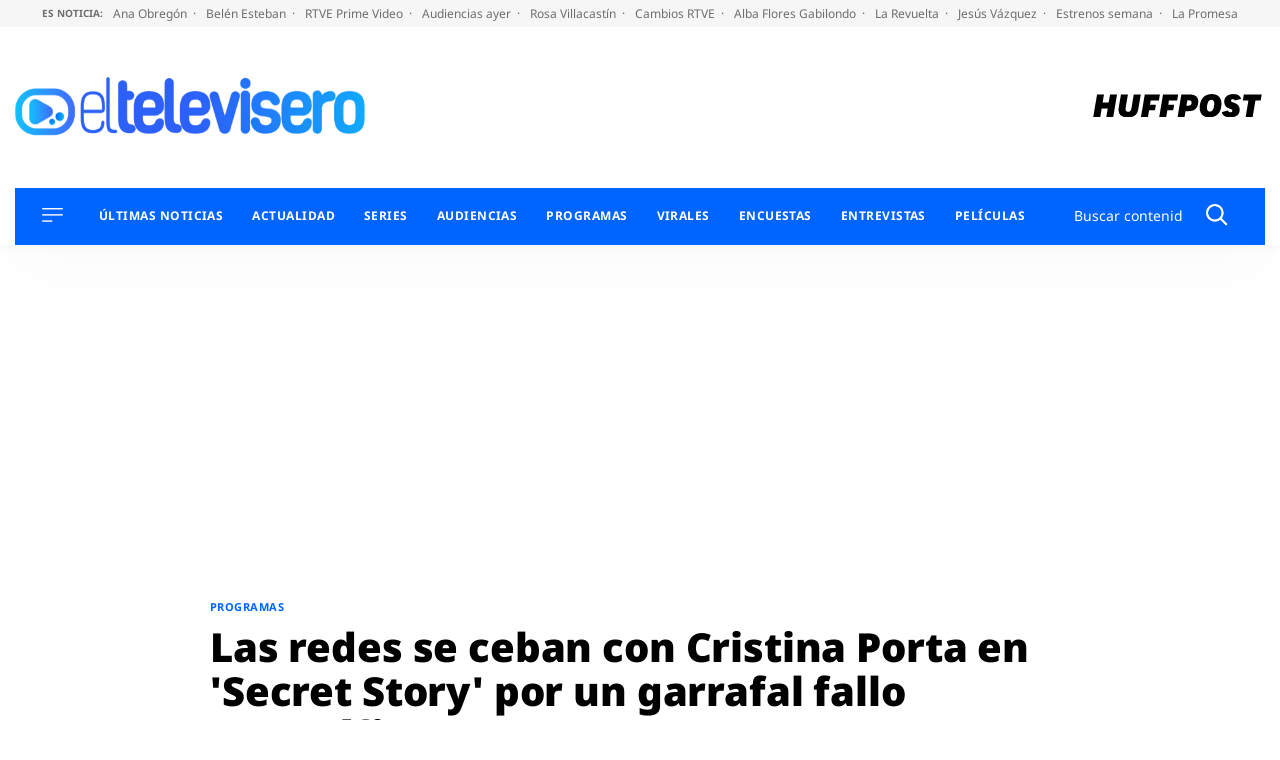

--- FILE ---
content_type: text/html; charset=UTF-8
request_url: https://eltelevisero.huffingtonpost.es/2021/11/las-redes-se-ceban-con-cristina-porta-en-secret-story-por-su-garrafal-fallo-geografico-que-cuesta-creerlo/
body_size: 52427
content:
<!doctype html>
<html lang="es" prefix="og: https://ogp.me/ns#">
<head>
    <meta charset="UTF-8">
    <meta name="viewport" content="width=device-width, initial-scale=1">
    <link rel="profile" href="https://gmpg.org/xfn/11">
    <meta property="fb:pages" content="399941836704944"/>

    <link rel="dns-prefetch" href="https://sdk.privacy-center.org">
    <link rel="dns-prefetch" href="//assets.adobedtm.com">

	        <link rel="preload" as="image" imagesrcset="https://eltelevisero.huffingtonpost.es/wp-content/uploads/2021/11/cristina-porta.png"
              media="(max-width:991px)"
              fetchpriority="high"/>
        <link rel="preload" as="image" imagesrcset="https://eltelevisero.huffingtonpost.es/wp-content/uploads/2021/11/cristina-porta.png"
              media="(min-width: 992px)" fetchpriority="high"/>
		
    <link rel="preload" href="https://eltelevisero.huffingtonpost.es/wp-content/themes/motor22/fonts/marcinantb-bold-webfont.woff2" as="font"
          crossorigin>
    <link rel="preload" href="https://eltelevisero.huffingtonpost.es/wp-content/themes/motor22/fonts/marcinantb-regular-webfont.woff2"
          as="font" crossorigin>
    <meta name="google-site-verification" content="6FHR0OOInDQ7GXWt3tB8AJbXmxECbxsqdPBjnLO_SZM"/>
    <meta name="msvalidate.01" content="D83FBE3F993923C4F8B71873C133FC5A"/>
    <meta name="facebook-domain-verification" content="zxv6awt7ktsep55snojqomwtflka71"/>
    <meta name="facebook-domain-verification" content="3eu8uut8peidgd2h62ata1enww2vcl"/>

		
<!-- Optimización en motores de búsqueda por Rank Math PRO -  https://rankmath.com/ -->
<title>Las redes se ceban con Cristina Porta en &#039;Secret Story&#039; por su garrafal fallo geográfico que cuesta creerlo</title>
<meta name="description" content="El público de &#039;Secret Story&#039; saca los colores a Cristina Porta por su estrepitoso test de geografía tras someterse a una prueba."/>
<meta name="robots" content="follow, index, max-snippet:-1, max-video-preview:-1, max-image-preview:large"/>
<link rel="canonical" href="https://eltelevisero.huffingtonpost.es/2021/11/las-redes-se-ceban-con-cristina-porta-en-secret-story-por-su-garrafal-fallo-geografico-que-cuesta-creerlo/" />
<meta property="og:locale" content="es_ES" />
<meta property="og:type" content="article" />
<meta property="og:title" content="Las redes se ceban con Cristina Porta en &#039;Secret Story&#039; por su garrafal fallo geográfico que cuesta creerlo" />
<meta property="og:description" content="El público de &#039;Secret Story&#039; saca los colores a Cristina Porta por su estrepitoso test de geografía tras someterse a una prueba." />
<meta property="og:url" content="https://eltelevisero.huffingtonpost.es/2021/11/las-redes-se-ceban-con-cristina-porta-en-secret-story-por-su-garrafal-fallo-geografico-que-cuesta-creerlo/" />
<meta property="og:site_name" content="El Televisero" />
<meta property="article:publisher" content="https://www.facebook.com/ElTeleviserocom" />
<meta property="article:tag" content="adara molinero" />
<meta property="article:tag" content="Cristina Porta" />
<meta property="article:tag" content="miguel frigenti" />
<meta property="article:tag" content="secret story" />
<meta property="article:section" content="Programas" />
<meta property="og:image" content="https://eltelevisero.huffingtonpost.es/wp-content/uploads/2021/11/cristina-porta.png" />
<meta property="og:image:secure_url" content="https://eltelevisero.huffingtonpost.es/wp-content/uploads/2021/11/cristina-porta.png" />
<meta property="og:image:width" content="950" />
<meta property="og:image:height" content="534" />
<meta property="og:image:alt" content="Cristina Porta Secret Story" />
<meta property="og:image:type" content="image/png" />
<meta property="article:published_time" content="2021-11-22T19:20:00+01:00" />
<meta name="twitter:card" content="summary_large_image" />
<meta name="twitter:title" content="Las redes se ceban con Cristina Porta en &#039;Secret Story&#039; por su garrafal fallo geográfico que cuesta creerlo" />
<meta name="twitter:description" content="El público de &#039;Secret Story&#039; saca los colores a Cristina Porta por su estrepitoso test de geografía tras someterse a una prueba." />
<meta name="twitter:site" content="@eltelevisero" />
<meta name="twitter:creator" content="@eltelevisero" />
<meta name="twitter:image" content="https://eltelevisero.huffingtonpost.es/wp-content/uploads/2021/11/cristina-porta.png" />
<meta name="twitter:label1" content="Escrito por" />
<meta name="twitter:data1" content="Eva Callejo" />
<meta name="twitter:label2" content="Tiempo de lectura" />
<meta name="twitter:data2" content="2 minutos" />
<script type="application/ld+json" class="rank-math-schema-pro">{"@context":"https://schema.org","@graph":[{"@type":["Person","Organization"],"@id":"https://eltelevisero.huffingtonpost.es/#person","name":"El Televisero","sameAs":["https://www.facebook.com/ElTeleviserocom","https://twitter.com/eltelevisero","https://www.instagram.com/eltelevisero/","https://www.youtube.com/user/eltelevisero"],"logo":{"@type":"ImageObject","@id":"https://eltelevisero.huffingtonpost.es/#logo","url":"https://eltelevisero.huffingtonpost.es/wp-content/uploads/2025/07/logo-el-televisero.png","contentUrl":"https://eltelevisero.huffingtonpost.es/wp-content/uploads/2025/07/logo-el-televisero.png","caption":"El Televisero","inLanguage":"es","width":"1200","height":"630"},"image":{"@type":"ImageObject","@id":"https://eltelevisero.huffingtonpost.es/#logo","url":"https://eltelevisero.huffingtonpost.es/wp-content/uploads/2025/07/logo-el-televisero.png","contentUrl":"https://eltelevisero.huffingtonpost.es/wp-content/uploads/2025/07/logo-el-televisero.png","caption":"El Televisero","inLanguage":"es","width":"1200","height":"630"}},{"@type":"WebSite","@id":"https://eltelevisero.huffingtonpost.es/#website","url":"https://eltelevisero.huffingtonpost.es","name":"El Televisero","publisher":{"@id":"https://eltelevisero.huffingtonpost.es/#person"},"inLanguage":"es"},{"@type":"ImageObject","@id":"https://eltelevisero.huffingtonpost.es/wp-content/uploads/2021/11/cristina-porta.png","url":"https://eltelevisero.huffingtonpost.es/wp-content/uploads/2021/11/cristina-porta.png","width":"950","height":"534","caption":"Cristina Porta Secret Story","inLanguage":"es"},{"@type":"BreadcrumbList","@id":"https://eltelevisero.huffingtonpost.es/2021/11/las-redes-se-ceban-con-cristina-porta-en-secret-story-por-su-garrafal-fallo-geografico-que-cuesta-creerlo/#breadcrumb","itemListElement":[{"@type":"ListItem","position":"1","item":{"@id":"https://eltelevisero.huffingtonpost.es","name":"Inicio"}},{"@type":"ListItem","position":"2","item":{"@id":"https://eltelevisero.huffingtonpost.es/category/programas/","name":"Programas"}},{"@type":"ListItem","position":"3","item":{"@id":"https://eltelevisero.huffingtonpost.es/2021/11/las-redes-se-ceban-con-cristina-porta-en-secret-story-por-su-garrafal-fallo-geografico-que-cuesta-creerlo/","name":"Las redes se ceban con Cristina Porta en 'Secret Story' por un garrafal fallo geogr\u00e1fico que cuesta creer"}}]},{"@type":"WebPage","@id":"https://eltelevisero.huffingtonpost.es/2021/11/las-redes-se-ceban-con-cristina-porta-en-secret-story-por-su-garrafal-fallo-geografico-que-cuesta-creerlo/#webpage","url":"https://eltelevisero.huffingtonpost.es/2021/11/las-redes-se-ceban-con-cristina-porta-en-secret-story-por-su-garrafal-fallo-geografico-que-cuesta-creerlo/","name":"Las redes se ceban con Cristina Porta en &#039;Secret Story&#039; por su garrafal fallo geogr\u00e1fico que cuesta creerlo","datePublished":"2021-11-22T19:20:00+01:00","dateModified":"2021-11-22T19:20:00+01:00","isPartOf":{"@id":"https://eltelevisero.huffingtonpost.es/#website"},"primaryImageOfPage":{"@id":"https://eltelevisero.huffingtonpost.es/wp-content/uploads/2021/11/cristina-porta.png"},"inLanguage":"es","breadcrumb":{"@id":"https://eltelevisero.huffingtonpost.es/2021/11/las-redes-se-ceban-con-cristina-porta-en-secret-story-por-su-garrafal-fallo-geografico-que-cuesta-creerlo/#breadcrumb"}},{"@type":"Person","@id":"https://eltelevisero.huffingtonpost.es/author/eva-callejo/","name":"Eva Callejo","url":"https://eltelevisero.huffingtonpost.es/author/eva-callejo/","image":{"@type":"ImageObject","@id":"https://secure.gravatar.com/avatar/988da7ce9d7daa864f07fa1cf9cba68f0f489b75891866799cdacabd5f3d9653?s=96&amp;d=mm&amp;r=g","url":"https://secure.gravatar.com/avatar/988da7ce9d7daa864f07fa1cf9cba68f0f489b75891866799cdacabd5f3d9653?s=96&amp;d=mm&amp;r=g","caption":"Eva Callejo","inLanguage":"es"}},{"@type":"NewsArticle","headline":"Las redes se ceban con Cristina Porta en 'Secret Story' por un garrafal fallo geogr\u00e1fico que cuesta creer","keywords":"Cristina Porta","datePublished":"2021-11-22T19:20:00+01:00","dateModified":"2021-11-22T19:20:00+01:00","articleSection":"Programas, Virales","author":{"@id":"https://eltelevisero.huffingtonpost.es/author/eva-callejo/","name":"Eva Callejo"},"publisher":{"@id":"https://eltelevisero.huffingtonpost.es/#person"},"description":"El p\u00fablico de &#039;Secret Story&#039; saca los colores a Cristina Porta por su estrepitoso test de geograf\u00eda tras someterse a una prueba.","copyrightYear":"2021","copyrightHolder":{"@id":"https://eltelevisero.huffingtonpost.es/#person"},"name":"Las redes se ceban con Cristina Porta en 'Secret Story' por un garrafal fallo geogr\u00e1fico que cuesta creer","@id":"https://eltelevisero.huffingtonpost.es/2021/11/las-redes-se-ceban-con-cristina-porta-en-secret-story-por-su-garrafal-fallo-geografico-que-cuesta-creerlo/#richSnippet","isPartOf":{"@id":"https://eltelevisero.huffingtonpost.es/2021/11/las-redes-se-ceban-con-cristina-porta-en-secret-story-por-su-garrafal-fallo-geografico-que-cuesta-creerlo/#webpage"},"image":{"@id":"https://eltelevisero.huffingtonpost.es/wp-content/uploads/2021/11/cristina-porta.png"},"inLanguage":"es","mainEntityOfPage":{"@id":"https://eltelevisero.huffingtonpost.es/2021/11/las-redes-se-ceban-con-cristina-porta-en-secret-story-por-su-garrafal-fallo-geografico-que-cuesta-creerlo/#webpage"}}]}</script>
<!-- /Plugin Rank Math WordPress SEO -->


<link rel="alternate" type="application/rss+xml" title="El Televisero &raquo; Feed" href="https://eltelevisero.huffingtonpost.es/feed/" />
<link rel="alternate" type="application/rss+xml" title="El Televisero &raquo; Feed de los comentarios" href="https://eltelevisero.huffingtonpost.es/comments/feed/" />
<link rel="alternate" type="application/rss+xml" title="El Televisero &raquo; Comentario Las redes se ceban con Cristina Porta en &#039;Secret Story&#039; por un garrafal fallo geográfico que cuesta creer del feed" href="https://eltelevisero.huffingtonpost.es/2021/11/las-redes-se-ceban-con-cristina-porta-en-secret-story-por-su-garrafal-fallo-geografico-que-cuesta-creerlo/feed/" />
<link rel="alternate" title="oEmbed (JSON)" type="application/json+oembed" href="https://eltelevisero.huffingtonpost.es/wp-json/oembed/1.0/embed?url=https%3A%2F%2Feltelevisero.huffingtonpost.es%2F2021%2F11%2Flas-redes-se-ceban-con-cristina-porta-en-secret-story-por-su-garrafal-fallo-geografico-que-cuesta-creerlo%2F" />
<link rel="alternate" title="oEmbed (XML)" type="text/xml+oembed" href="https://eltelevisero.huffingtonpost.es/wp-json/oembed/1.0/embed?url=https%3A%2F%2Feltelevisero.huffingtonpost.es%2F2021%2F11%2Flas-redes-se-ceban-con-cristina-porta-en-secret-story-por-su-garrafal-fallo-geografico-que-cuesta-creerlo%2F&#038;format=xml" />
<style id='wp-img-auto-sizes-contain-inline-css'>
img:is([sizes=auto i],[sizes^="auto," i]){contain-intrinsic-size:3000px 1500px}
/*# sourceURL=wp-img-auto-sizes-contain-inline-css */
</style>
<style id='wp-block-library-inline-css'>
:root{--wp-block-synced-color:#7a00df;--wp-block-synced-color--rgb:122,0,223;--wp-bound-block-color:var(--wp-block-synced-color);--wp-editor-canvas-background:#ddd;--wp-admin-theme-color:#007cba;--wp-admin-theme-color--rgb:0,124,186;--wp-admin-theme-color-darker-10:#006ba1;--wp-admin-theme-color-darker-10--rgb:0,107,160.5;--wp-admin-theme-color-darker-20:#005a87;--wp-admin-theme-color-darker-20--rgb:0,90,135;--wp-admin-border-width-focus:2px}@media (min-resolution:192dpi){:root{--wp-admin-border-width-focus:1.5px}}.wp-element-button{cursor:pointer}:root .has-very-light-gray-background-color{background-color:#eee}:root .has-very-dark-gray-background-color{background-color:#313131}:root .has-very-light-gray-color{color:#eee}:root .has-very-dark-gray-color{color:#313131}:root .has-vivid-green-cyan-to-vivid-cyan-blue-gradient-background{background:linear-gradient(135deg,#00d084,#0693e3)}:root .has-purple-crush-gradient-background{background:linear-gradient(135deg,#34e2e4,#4721fb 50%,#ab1dfe)}:root .has-hazy-dawn-gradient-background{background:linear-gradient(135deg,#faaca8,#dad0ec)}:root .has-subdued-olive-gradient-background{background:linear-gradient(135deg,#fafae1,#67a671)}:root .has-atomic-cream-gradient-background{background:linear-gradient(135deg,#fdd79a,#004a59)}:root .has-nightshade-gradient-background{background:linear-gradient(135deg,#330968,#31cdcf)}:root .has-midnight-gradient-background{background:linear-gradient(135deg,#020381,#2874fc)}:root{--wp--preset--font-size--normal:16px;--wp--preset--font-size--huge:42px}.has-regular-font-size{font-size:1em}.has-larger-font-size{font-size:2.625em}.has-normal-font-size{font-size:var(--wp--preset--font-size--normal)}.has-huge-font-size{font-size:var(--wp--preset--font-size--huge)}.has-text-align-center{text-align:center}.has-text-align-left{text-align:left}.has-text-align-right{text-align:right}.has-fit-text{white-space:nowrap!important}#end-resizable-editor-section{display:none}.aligncenter{clear:both}.items-justified-left{justify-content:flex-start}.items-justified-center{justify-content:center}.items-justified-right{justify-content:flex-end}.items-justified-space-between{justify-content:space-between}.screen-reader-text{border:0;clip-path:inset(50%);height:1px;margin:-1px;overflow:hidden;padding:0;position:absolute;width:1px;word-wrap:normal!important}.screen-reader-text:focus{background-color:#ddd;clip-path:none;color:#444;display:block;font-size:1em;height:auto;left:5px;line-height:normal;padding:15px 23px 14px;text-decoration:none;top:5px;width:auto;z-index:100000}html :where(.has-border-color){border-style:solid}html :where([style*=border-top-color]){border-top-style:solid}html :where([style*=border-right-color]){border-right-style:solid}html :where([style*=border-bottom-color]){border-bottom-style:solid}html :where([style*=border-left-color]){border-left-style:solid}html :where([style*=border-width]){border-style:solid}html :where([style*=border-top-width]){border-top-style:solid}html :where([style*=border-right-width]){border-right-style:solid}html :where([style*=border-bottom-width]){border-bottom-style:solid}html :where([style*=border-left-width]){border-left-style:solid}html :where(img[class*=wp-image-]){height:auto;max-width:100%}:where(figure){margin:0 0 1em}html :where(.is-position-sticky){--wp-admin--admin-bar--position-offset:var(--wp-admin--admin-bar--height,0px)}@media screen and (max-width:600px){html :where(.is-position-sticky){--wp-admin--admin-bar--position-offset:0px}}

/*# sourceURL=wp-block-library-inline-css */
</style><style id='wp-block-heading-inline-css'>
h1:where(.wp-block-heading).has-background,h2:where(.wp-block-heading).has-background,h3:where(.wp-block-heading).has-background,h4:where(.wp-block-heading).has-background,h5:where(.wp-block-heading).has-background,h6:where(.wp-block-heading).has-background{padding:1.25em 2.375em}h1.has-text-align-left[style*=writing-mode]:where([style*=vertical-lr]),h1.has-text-align-right[style*=writing-mode]:where([style*=vertical-rl]),h2.has-text-align-left[style*=writing-mode]:where([style*=vertical-lr]),h2.has-text-align-right[style*=writing-mode]:where([style*=vertical-rl]),h3.has-text-align-left[style*=writing-mode]:where([style*=vertical-lr]),h3.has-text-align-right[style*=writing-mode]:where([style*=vertical-rl]),h4.has-text-align-left[style*=writing-mode]:where([style*=vertical-lr]),h4.has-text-align-right[style*=writing-mode]:where([style*=vertical-rl]),h5.has-text-align-left[style*=writing-mode]:where([style*=vertical-lr]),h5.has-text-align-right[style*=writing-mode]:where([style*=vertical-rl]),h6.has-text-align-left[style*=writing-mode]:where([style*=vertical-lr]),h6.has-text-align-right[style*=writing-mode]:where([style*=vertical-rl]){rotate:180deg}
/*# sourceURL=https://eltelevisero.huffingtonpost.es/wp-includes/blocks/heading/style.min.css */
</style>
<style id='wp-block-latest-posts-inline-css'>
.wp-block-latest-posts{box-sizing:border-box}.wp-block-latest-posts.alignleft{margin-right:2em}.wp-block-latest-posts.alignright{margin-left:2em}.wp-block-latest-posts.wp-block-latest-posts__list{list-style:none}.wp-block-latest-posts.wp-block-latest-posts__list li{clear:both;overflow-wrap:break-word}.wp-block-latest-posts.is-grid{display:flex;flex-wrap:wrap}.wp-block-latest-posts.is-grid li{margin:0 1.25em 1.25em 0;width:100%}@media (min-width:600px){.wp-block-latest-posts.columns-2 li{width:calc(50% - .625em)}.wp-block-latest-posts.columns-2 li:nth-child(2n){margin-right:0}.wp-block-latest-posts.columns-3 li{width:calc(33.33333% - .83333em)}.wp-block-latest-posts.columns-3 li:nth-child(3n){margin-right:0}.wp-block-latest-posts.columns-4 li{width:calc(25% - .9375em)}.wp-block-latest-posts.columns-4 li:nth-child(4n){margin-right:0}.wp-block-latest-posts.columns-5 li{width:calc(20% - 1em)}.wp-block-latest-posts.columns-5 li:nth-child(5n){margin-right:0}.wp-block-latest-posts.columns-6 li{width:calc(16.66667% - 1.04167em)}.wp-block-latest-posts.columns-6 li:nth-child(6n){margin-right:0}}:root :where(.wp-block-latest-posts.is-grid){padding:0}:root :where(.wp-block-latest-posts.wp-block-latest-posts__list){padding-left:0}.wp-block-latest-posts__post-author,.wp-block-latest-posts__post-date{display:block;font-size:.8125em}.wp-block-latest-posts__post-excerpt,.wp-block-latest-posts__post-full-content{margin-bottom:1em;margin-top:.5em}.wp-block-latest-posts__featured-image a{display:inline-block}.wp-block-latest-posts__featured-image img{height:auto;max-width:100%;width:auto}.wp-block-latest-posts__featured-image.alignleft{float:left;margin-right:1em}.wp-block-latest-posts__featured-image.alignright{float:right;margin-left:1em}.wp-block-latest-posts__featured-image.aligncenter{margin-bottom:1em;text-align:center}
/*# sourceURL=https://eltelevisero.huffingtonpost.es/wp-includes/blocks/latest-posts/style.min.css */
</style>
<style id='wp-block-embed-inline-css'>
.wp-block-embed.alignleft,.wp-block-embed.alignright,.wp-block[data-align=left]>[data-type="core/embed"],.wp-block[data-align=right]>[data-type="core/embed"]{max-width:360px;width:100%}.wp-block-embed.alignleft .wp-block-embed__wrapper,.wp-block-embed.alignright .wp-block-embed__wrapper,.wp-block[data-align=left]>[data-type="core/embed"] .wp-block-embed__wrapper,.wp-block[data-align=right]>[data-type="core/embed"] .wp-block-embed__wrapper{min-width:280px}.wp-block-cover .wp-block-embed{min-height:240px;min-width:320px}.wp-block-embed{overflow-wrap:break-word}.wp-block-embed :where(figcaption){margin-bottom:1em;margin-top:.5em}.wp-block-embed iframe{max-width:100%}.wp-block-embed__wrapper{position:relative}.wp-embed-responsive .wp-has-aspect-ratio .wp-block-embed__wrapper:before{content:"";display:block;padding-top:50%}.wp-embed-responsive .wp-has-aspect-ratio iframe{bottom:0;height:100%;left:0;position:absolute;right:0;top:0;width:100%}.wp-embed-responsive .wp-embed-aspect-21-9 .wp-block-embed__wrapper:before{padding-top:42.85%}.wp-embed-responsive .wp-embed-aspect-18-9 .wp-block-embed__wrapper:before{padding-top:50%}.wp-embed-responsive .wp-embed-aspect-16-9 .wp-block-embed__wrapper:before{padding-top:56.25%}.wp-embed-responsive .wp-embed-aspect-4-3 .wp-block-embed__wrapper:before{padding-top:75%}.wp-embed-responsive .wp-embed-aspect-1-1 .wp-block-embed__wrapper:before{padding-top:100%}.wp-embed-responsive .wp-embed-aspect-9-16 .wp-block-embed__wrapper:before{padding-top:177.77%}.wp-embed-responsive .wp-embed-aspect-1-2 .wp-block-embed__wrapper:before{padding-top:200%}
/*# sourceURL=https://eltelevisero.huffingtonpost.es/wp-includes/blocks/embed/style.min.css */
</style>
<style id='wp-block-embed-theme-inline-css'>
.wp-block-embed :where(figcaption){color:#555;font-size:13px;text-align:center}.is-dark-theme .wp-block-embed :where(figcaption){color:#ffffffa6}.wp-block-embed{margin:0 0 1em}
/*# sourceURL=https://eltelevisero.huffingtonpost.es/wp-includes/blocks/embed/theme.min.css */
</style>
<style id='wp-block-paragraph-inline-css'>
.is-small-text{font-size:.875em}.is-regular-text{font-size:1em}.is-large-text{font-size:2.25em}.is-larger-text{font-size:3em}.has-drop-cap:not(:focus):first-letter{float:left;font-size:8.4em;font-style:normal;font-weight:100;line-height:.68;margin:.05em .1em 0 0;text-transform:uppercase}body.rtl .has-drop-cap:not(:focus):first-letter{float:none;margin-left:.1em}p.has-drop-cap.has-background{overflow:hidden}:root :where(p.has-background){padding:1.25em 2.375em}:where(p.has-text-color:not(.has-link-color)) a{color:inherit}p.has-text-align-left[style*="writing-mode:vertical-lr"],p.has-text-align-right[style*="writing-mode:vertical-rl"]{rotate:180deg}
/*# sourceURL=https://eltelevisero.huffingtonpost.es/wp-includes/blocks/paragraph/style.min.css */
</style>
<style id='global-styles-inline-css'>
:root{--wp--preset--aspect-ratio--square: 1;--wp--preset--aspect-ratio--4-3: 4/3;--wp--preset--aspect-ratio--3-4: 3/4;--wp--preset--aspect-ratio--3-2: 3/2;--wp--preset--aspect-ratio--2-3: 2/3;--wp--preset--aspect-ratio--16-9: 16/9;--wp--preset--aspect-ratio--9-16: 9/16;--wp--preset--color--black: #000000;--wp--preset--color--cyan-bluish-gray: #abb8c3;--wp--preset--color--white: #ffffff;--wp--preset--color--pale-pink: #f78da7;--wp--preset--color--vivid-red: #cf2e2e;--wp--preset--color--luminous-vivid-orange: #ff6900;--wp--preset--color--luminous-vivid-amber: #fcb900;--wp--preset--color--light-green-cyan: #7bdcb5;--wp--preset--color--vivid-green-cyan: #00d084;--wp--preset--color--pale-cyan-blue: #8ed1fc;--wp--preset--color--vivid-cyan-blue: #0693e3;--wp--preset--color--vivid-purple: #9b51e0;--wp--preset--color--gris-claro: #F9F9F9;--wp--preset--color--azul: #0064ff;--wp--preset--color--blanco: #FFFFFF;--wp--preset--color--negro: #000000;--wp--preset--gradient--vivid-cyan-blue-to-vivid-purple: linear-gradient(135deg,rgb(6,147,227) 0%,rgb(155,81,224) 100%);--wp--preset--gradient--light-green-cyan-to-vivid-green-cyan: linear-gradient(135deg,rgb(122,220,180) 0%,rgb(0,208,130) 100%);--wp--preset--gradient--luminous-vivid-amber-to-luminous-vivid-orange: linear-gradient(135deg,rgb(252,185,0) 0%,rgb(255,105,0) 100%);--wp--preset--gradient--luminous-vivid-orange-to-vivid-red: linear-gradient(135deg,rgb(255,105,0) 0%,rgb(207,46,46) 100%);--wp--preset--gradient--very-light-gray-to-cyan-bluish-gray: linear-gradient(135deg,rgb(238,238,238) 0%,rgb(169,184,195) 100%);--wp--preset--gradient--cool-to-warm-spectrum: linear-gradient(135deg,rgb(74,234,220) 0%,rgb(151,120,209) 20%,rgb(207,42,186) 40%,rgb(238,44,130) 60%,rgb(251,105,98) 80%,rgb(254,248,76) 100%);--wp--preset--gradient--blush-light-purple: linear-gradient(135deg,rgb(255,206,236) 0%,rgb(152,150,240) 100%);--wp--preset--gradient--blush-bordeaux: linear-gradient(135deg,rgb(254,205,165) 0%,rgb(254,45,45) 50%,rgb(107,0,62) 100%);--wp--preset--gradient--luminous-dusk: linear-gradient(135deg,rgb(255,203,112) 0%,rgb(199,81,192) 50%,rgb(65,88,208) 100%);--wp--preset--gradient--pale-ocean: linear-gradient(135deg,rgb(255,245,203) 0%,rgb(182,227,212) 50%,rgb(51,167,181) 100%);--wp--preset--gradient--electric-grass: linear-gradient(135deg,rgb(202,248,128) 0%,rgb(113,206,126) 100%);--wp--preset--gradient--midnight: linear-gradient(135deg,rgb(2,3,129) 0%,rgb(40,116,252) 100%);--wp--preset--font-size--small: 13px;--wp--preset--font-size--medium: 20px;--wp--preset--font-size--large: 36px;--wp--preset--font-size--x-large: 42px;--wp--preset--spacing--20: 0.44rem;--wp--preset--spacing--30: 0.67rem;--wp--preset--spacing--40: 1rem;--wp--preset--spacing--50: 1.5rem;--wp--preset--spacing--60: 2.25rem;--wp--preset--spacing--70: 3.38rem;--wp--preset--spacing--80: 5.06rem;--wp--preset--shadow--natural: 6px 6px 9px rgba(0, 0, 0, 0.2);--wp--preset--shadow--deep: 12px 12px 50px rgba(0, 0, 0, 0.4);--wp--preset--shadow--sharp: 6px 6px 0px rgba(0, 0, 0, 0.2);--wp--preset--shadow--outlined: 6px 6px 0px -3px rgb(255, 255, 255), 6px 6px rgb(0, 0, 0);--wp--preset--shadow--crisp: 6px 6px 0px rgb(0, 0, 0);}:where(.is-layout-flex){gap: 0.5em;}:where(.is-layout-grid){gap: 0.5em;}body .is-layout-flex{display: flex;}.is-layout-flex{flex-wrap: wrap;align-items: center;}.is-layout-flex > :is(*, div){margin: 0;}body .is-layout-grid{display: grid;}.is-layout-grid > :is(*, div){margin: 0;}:where(.wp-block-columns.is-layout-flex){gap: 2em;}:where(.wp-block-columns.is-layout-grid){gap: 2em;}:where(.wp-block-post-template.is-layout-flex){gap: 1.25em;}:where(.wp-block-post-template.is-layout-grid){gap: 1.25em;}.has-black-color{color: var(--wp--preset--color--black) !important;}.has-cyan-bluish-gray-color{color: var(--wp--preset--color--cyan-bluish-gray) !important;}.has-white-color{color: var(--wp--preset--color--white) !important;}.has-pale-pink-color{color: var(--wp--preset--color--pale-pink) !important;}.has-vivid-red-color{color: var(--wp--preset--color--vivid-red) !important;}.has-luminous-vivid-orange-color{color: var(--wp--preset--color--luminous-vivid-orange) !important;}.has-luminous-vivid-amber-color{color: var(--wp--preset--color--luminous-vivid-amber) !important;}.has-light-green-cyan-color{color: var(--wp--preset--color--light-green-cyan) !important;}.has-vivid-green-cyan-color{color: var(--wp--preset--color--vivid-green-cyan) !important;}.has-pale-cyan-blue-color{color: var(--wp--preset--color--pale-cyan-blue) !important;}.has-vivid-cyan-blue-color{color: var(--wp--preset--color--vivid-cyan-blue) !important;}.has-vivid-purple-color{color: var(--wp--preset--color--vivid-purple) !important;}.has-black-background-color{background-color: var(--wp--preset--color--black) !important;}.has-cyan-bluish-gray-background-color{background-color: var(--wp--preset--color--cyan-bluish-gray) !important;}.has-white-background-color{background-color: var(--wp--preset--color--white) !important;}.has-pale-pink-background-color{background-color: var(--wp--preset--color--pale-pink) !important;}.has-vivid-red-background-color{background-color: var(--wp--preset--color--vivid-red) !important;}.has-luminous-vivid-orange-background-color{background-color: var(--wp--preset--color--luminous-vivid-orange) !important;}.has-luminous-vivid-amber-background-color{background-color: var(--wp--preset--color--luminous-vivid-amber) !important;}.has-light-green-cyan-background-color{background-color: var(--wp--preset--color--light-green-cyan) !important;}.has-vivid-green-cyan-background-color{background-color: var(--wp--preset--color--vivid-green-cyan) !important;}.has-pale-cyan-blue-background-color{background-color: var(--wp--preset--color--pale-cyan-blue) !important;}.has-vivid-cyan-blue-background-color{background-color: var(--wp--preset--color--vivid-cyan-blue) !important;}.has-vivid-purple-background-color{background-color: var(--wp--preset--color--vivid-purple) !important;}.has-black-border-color{border-color: var(--wp--preset--color--black) !important;}.has-cyan-bluish-gray-border-color{border-color: var(--wp--preset--color--cyan-bluish-gray) !important;}.has-white-border-color{border-color: var(--wp--preset--color--white) !important;}.has-pale-pink-border-color{border-color: var(--wp--preset--color--pale-pink) !important;}.has-vivid-red-border-color{border-color: var(--wp--preset--color--vivid-red) !important;}.has-luminous-vivid-orange-border-color{border-color: var(--wp--preset--color--luminous-vivid-orange) !important;}.has-luminous-vivid-amber-border-color{border-color: var(--wp--preset--color--luminous-vivid-amber) !important;}.has-light-green-cyan-border-color{border-color: var(--wp--preset--color--light-green-cyan) !important;}.has-vivid-green-cyan-border-color{border-color: var(--wp--preset--color--vivid-green-cyan) !important;}.has-pale-cyan-blue-border-color{border-color: var(--wp--preset--color--pale-cyan-blue) !important;}.has-vivid-cyan-blue-border-color{border-color: var(--wp--preset--color--vivid-cyan-blue) !important;}.has-vivid-purple-border-color{border-color: var(--wp--preset--color--vivid-purple) !important;}.has-vivid-cyan-blue-to-vivid-purple-gradient-background{background: var(--wp--preset--gradient--vivid-cyan-blue-to-vivid-purple) !important;}.has-light-green-cyan-to-vivid-green-cyan-gradient-background{background: var(--wp--preset--gradient--light-green-cyan-to-vivid-green-cyan) !important;}.has-luminous-vivid-amber-to-luminous-vivid-orange-gradient-background{background: var(--wp--preset--gradient--luminous-vivid-amber-to-luminous-vivid-orange) !important;}.has-luminous-vivid-orange-to-vivid-red-gradient-background{background: var(--wp--preset--gradient--luminous-vivid-orange-to-vivid-red) !important;}.has-very-light-gray-to-cyan-bluish-gray-gradient-background{background: var(--wp--preset--gradient--very-light-gray-to-cyan-bluish-gray) !important;}.has-cool-to-warm-spectrum-gradient-background{background: var(--wp--preset--gradient--cool-to-warm-spectrum) !important;}.has-blush-light-purple-gradient-background{background: var(--wp--preset--gradient--blush-light-purple) !important;}.has-blush-bordeaux-gradient-background{background: var(--wp--preset--gradient--blush-bordeaux) !important;}.has-luminous-dusk-gradient-background{background: var(--wp--preset--gradient--luminous-dusk) !important;}.has-pale-ocean-gradient-background{background: var(--wp--preset--gradient--pale-ocean) !important;}.has-electric-grass-gradient-background{background: var(--wp--preset--gradient--electric-grass) !important;}.has-midnight-gradient-background{background: var(--wp--preset--gradient--midnight) !important;}.has-small-font-size{font-size: var(--wp--preset--font-size--small) !important;}.has-medium-font-size{font-size: var(--wp--preset--font-size--medium) !important;}.has-large-font-size{font-size: var(--wp--preset--font-size--large) !important;}.has-x-large-font-size{font-size: var(--wp--preset--font-size--x-large) !important;}
/*# sourceURL=global-styles-inline-css */
</style>

<style id='classic-theme-styles-inline-css'>
/*! This file is auto-generated */
.wp-block-button__link{color:#fff;background-color:#32373c;border-radius:9999px;box-shadow:none;text-decoration:none;padding:calc(.667em + 2px) calc(1.333em + 2px);font-size:1.125em}.wp-block-file__button{background:#32373c;color:#fff;text-decoration:none}
/*# sourceURL=/wp-includes/css/classic-themes.min.css */
</style>
<link rel='stylesheet' id='wpdailymotion-css' href='https://eltelevisero.huffingtonpost.es/wp-content/plugins/wpdailymotion/public/css/wpdailymotion-public.css?ver=1.0.0' media='all' />
<link data-minify="1" rel='stylesheet' id='motor22-style-css' href='https://eltelevisero.huffingtonpost.es/wp-content/cache/min/1/wp-content/themes/motor22/style.css?ver=1768398899' media='all' />
<script src="https://eltelevisero.huffingtonpost.es/wp-includes/js/jquery/jquery.min.js?ver=3.7.1" id="jquery-core-js"></script>
<script src="https://eltelevisero.huffingtonpost.es/wp-content/plugins/wpdailymotion/public/js/wpdailymotion-public.js?ver=1.0.0" id="wpdailymotion-js"></script>
<link rel="https://api.w.org/" href="https://eltelevisero.huffingtonpost.es/wp-json/" /><link rel="alternate" title="JSON" type="application/json" href="https://eltelevisero.huffingtonpost.es/wp-json/wp/v2/posts/339085" /><link rel="EditURI" type="application/rsd+xml" title="RSD" href="https://eltelevisero.huffingtonpost.es/xmlrpc.php?rsd" />
<link rel='shortlink' href='https://eltelevisero.huffingtonpost.es/?p=339085' />
<link rel="pingback" href="https://eltelevisero.huffingtonpost.es/xmlrpc.php"><link rel="amphtml" href="https://eltelevisero.huffingtonpost.es/2021/11/las-redes-se-ceban-con-cristina-porta-en-secret-story-por-su-garrafal-fallo-geografico-que-cuesta-creerlo/?amp=1"><link rel="icon" href="https://eltelevisero.huffingtonpost.es/wp-content/uploads/2025/05/cropped-logo-2025-sobre-fondo-azul-32x32.jpg" sizes="32x32" />
<link rel="icon" href="https://eltelevisero.huffingtonpost.es/wp-content/uploads/2025/05/cropped-logo-2025-sobre-fondo-azul-192x192.jpg" sizes="192x192" />
<link rel="apple-touch-icon" href="https://eltelevisero.huffingtonpost.es/wp-content/uploads/2025/05/cropped-logo-2025-sobre-fondo-azul-180x180.jpg" />
<meta name="msapplication-TileImage" content="https://eltelevisero.huffingtonpost.es/wp-content/uploads/2025/05/cropped-logo-2025-sobre-fondo-azul-270x270.jpg" />
<style>
.ai-viewports                 {--ai: 1;}
.ai-viewport-3                { display: none !important;}
.ai-viewport-2                { display: none !important;}
.ai-viewport-1                { display: inherit !important;}
.ai-viewport-0                { display: none !important;}
@media (min-width: 768px) and (max-width: 979px) {
.ai-viewport-1                { display: none !important;}
.ai-viewport-2                { display: inherit !important;}
}
@media (max-width: 767px) {
.ai-viewport-1                { display: none !important;}
.ai-viewport-3                { display: inherit !important;}
}
</style>
<noscript><style id="rocket-lazyload-nojs-css">.rll-youtube-player, [data-lazy-src]{display:none !important;}</style></noscript>	
	        <script type="text/javascript">
            window.didomiOnReady = window.didomiOnReady || [];
            window.didomiOnReady.push(function (Didomi) {
                function loader() {

                    window._taboola = window._taboola || [];
                    _taboola.push({article: 'auto'});
                    !function (e, f, u, i) {
                        if (!document.getElementById(i)) {
                            e.async = 1;
                            e.src = u;
                            e.id = i;
                            f.parentNode.insertBefore(e, f);
                        }
                    }(
                        document.createElement('script'),
                        document.getElementsByTagName('script')[0],
                        '//cdn.taboola.com/libtrc/grupoprisa-eltelevisero/loader.js',
                        'tb_loader_script'
                    );
                    if (window.performance && typeof window.performance.mark == 'function') {
                        window.performance.mark('tbl_ic');
                    }

                }

                if (Didomi.shouldConsentBeCollected()) {
                    window.didomiOnReady = window.didomiOnReady || [];
                    window.didomiOnReady.push(function () {
                        Didomi.getObservableOnUserConsentStatusForVendor('42')
                            .subscribe(function (consentStatus) {
                                if (consentStatus === true || consentStatus === false) {
                                    loader();
                                }
                            });
                    });
                } else {
                    loader();
                }
            });
        </script>
			<style>
		.portada-bloque-seleccionado .wp-block-columns { display: flex !important; }
	</style>
<meta name="generator" content="WP Rocket 3.20.3" data-wpr-features="wpr_lazyload_images wpr_lazyload_iframes wpr_minify_css wpr_preload_links wpr_desktop" /></head>

<body class="wp-singular post-template-default single single-post postid-339085 single-format-standard wp-embed-responsive wp-theme-motor22 cat-10440-id cat-13967-id">
<!-- Didomi -->
<script type="text/javascript" src="https://cmp.prisa.com/dist/cmp.js" defer></script>
<script>
    window.DTM = {
        eventQueue: [],
        trackEvent: function (eventName, data) {
            window.DTM.eventQueue.push({"eventName": eventName, "data": data})
        }, pageDataLayer: {
            primaryCategory: "programas",
            subCategory1: "programas",
			            pageType: "articulo",
            pageTypology: "noticia",
            siteID: "huffingtonpostes/eltelevisero",
            language: "es",
            cms: "wp",
            onsiteSearch: "0",
            onsiteSearchTerm: "",
            onsiteSearchResults: "",
            brandedContent: "0",
            author: [{"id": "eva-callejo", "name": "Eva Callejo"}],
            tags: [{"id":"adara-molinero","name":"adara molinero"},{"id":"cristina-porta","name":"Cristina Porta"},{"id":"miguel-frigenti","name":"miguel frigenti"},{"id":"secret-story","name":"secret story"}]        }
    };
</script>
<script src="//ep00.epimg.net/js/prisa/user.min.js?i=8" defer></script>
<script src="https://assets.adobedtm.com/0681c221600c/0cbb133960e3/launch-6634ec91676f.min.js" async></script>

<script src="https://ak-ads-ns.prisasd.com/slot/eltelevisero/slot.js" defer></script>

<div data-rocket-location-hash="54257ff4dc2eb7aae68fa23eb5f11e06" id="page" class="site">
    <a class="skip-link screen-reader-text" href="#primary">Saltar al contenido</a>

    <header data-rocket-location-hash="fc409f86088b20b81d38a444febf083b" id="masthead" class="site-header">
		<div data-rocket-location-hash="1cf37cf2098a0301f29e1796b655fe7b" id="header_ultimas_noticias">
    <div class="container">
    <ul>

        <li class="header_ultimas_noticias__titulo">
            Es noticia:
        </li>

		
                <li>
                    <a href="https://eltelevisero.huffingtonpost.es/2026/01/piden-el-despido-de-ana-obregon-de-la-tv-por-lo-que-hizo-en-de-viernes-durante-el-especial-de-julio-iglesias/" title="Ana Obregón">
						Ana Obregón                    </a>
                </li>

			
                <li>
                    <a href="https://eltelevisero.huffingtonpost.es/2026/01/hablamos-con-belen-esteban-que-anuncia-un-paron-tras-26-anos-y-aclara-si-ha-recibido-una-oferta-de-mediaset/" title="Belén Esteban">
						Belén Esteban                    </a>
                </li>

			
                <li>
                    <a href="https://eltelevisero.huffingtonpost.es/2026/01/acuerdo-historico-de-rtve-y-prime-video-con-un-convenio-inedito-sobre-la-programacion-de-la-1-la-2-o-canal-24-horas/" title="RTVE Prime Video">
						RTVE Prime Video                    </a>
                </li>

			
                <li>
                    <a href="https://eltelevisero.huffingtonpost.es/2026/01/cara-y-cruz-en-audiencias-en-telecinco-el-especial-de-viernes-triunfa-y-alla-tu-alarma-al-caer-a-4a-opcion-por-detras-de-la-sexta/" title="Audiencias ayer">
						Audiencias ayer                    </a>
                </li>

			
                <li>
                    <a href="https://eltelevisero.huffingtonpost.es/2026/01/rosa-villacastin-alza-la-voz-en-rtve-y-cuenta-lo-que-le-ha-pasado-a-ella-con-julio-iglesias-tras-las-acusaciones/" title="Rosa Villacastín">
						Rosa Villacastín                    </a>
                </li>

			
                <li>
                    <a href="https://eltelevisero.huffingtonpost.es/2026/01/nueva-programacion-en-la-1-de-rtve-cancela-la-emision-de-la-revuelta-y-recorta-aqui-la-tierra-este-miercoles/" title="Cambios RTVE">
						Cambios RTVE                    </a>
                </li>

			
                <li>
                    <a href="https://eltelevisero.huffingtonpost.es/2026/01/rtve-ficha-a-inaki-gabilondo-y-alba-flores-para-hacer-tandem-en-su-nueva-oferta-sobre-el-franquismo/" title="Alba Flores Gabilondo">
						Alba Flores Gabilondo                    </a>
                </li>

			
                <li>
                    <a href="https://eltelevisero.huffingtonpost.es/2026/01/robo-a-la-revuelta-en-rtve-mediaset-le-arrebata-a-esta-colaboradora-para-el-programa-de-risto-mejide/" title="La Revuelta">
						La Revuelta                    </a>
                </li>

			
                <li>
                    <a href="https://eltelevisero.huffingtonpost.es/2026/01/jesus-vazquez-utiliza-la-revuelta-para-senalar-este-veto-de-telecinco-me-decian-no-hables-de-ese-programa/" title="Jesús Vázquez">
						Jesús Vázquez                    </a>
                </li>

			
                <li>
                    <a href="https://eltelevisero.huffingtonpost.es/2026/01/los-mas-de-40-estrenos-que-llegan-esta-semana-del-12-al-18-de-enero-a-netflix-prime-video-movistar-plus-o-disney/" title="Estrenos semana">
						Estrenos semana                    </a>
                </li>

			
                <li>
                    <a href="https://eltelevisero.huffingtonpost.es/2026/01/la-promesa-avance-semanal-capitulos-del-12-al-16-de-enero-curro-aterrado-con-la-decision-de-angela/" title="La Promesa">
						La Promesa                    </a>
                </li>

			
                <li>
                    <a href="https://eltelevisero.huffingtonpost.es/2026/01/confirmado-por-el-equipo-de-suenos-de-libertad-los-once-nuevos-actores-que-cambian-la-serie-en-su-3a-temporada/" title="Sueños de Libertad">
						Sueños de Libertad                    </a>
                </li>

			
    </ul>
    </div>
</div>
		        <div data-rocket-location-hash="66095390b155c3d1656ebdaaadac2ce8" class="site-header__container">
            <div class="container">
                <div class="site-header__main">
                    <div class="site-branding">
						                            <p class="site-title">
                                <a href="https://eltelevisero.huffingtonpost.es/" rel="home">
                                    <picture>
                                        <source data-lazy-srcset="https://eltelevisero.huffingtonpost.es/wp-content/themes/motor22/images/logo-el-televisero3.webp"
                                                type="image/webp">
                                        <source data-lazy-srcset="https://eltelevisero.huffingtonpost.es/wp-content/themes/motor22/images/logo-el-televisero3.png">
                                        <img src="data:image/svg+xml,%3Csvg%20xmlns='http://www.w3.org/2000/svg'%20viewBox='0%200%20350%2070'%3E%3C/svg%3E"
                                             width="350" height="70.27" alt="El Televisero" data-lazy-src="https://eltelevisero.huffingtonpost.es/wp-content/themes/motor22/images/logo-el-televisero3.png"/><noscript><img src="https://eltelevisero.huffingtonpost.es/wp-content/themes/motor22/images/logo-el-televisero3.png"
                                             width="350" height="70.27" alt="El Televisero"/></noscript>
                                    </picture>
                                </a>
                            </p>
						                    </div><!-- .site-branding -->
                    <nav id="site-navigation" class="main-navigation">
                        <button class="menu-toggle" aria-controls="primary-menu" aria-expanded="false"
                                onclick="openNav()">
                            <img src="data:image/svg+xml,%3Csvg%20xmlns='http://www.w3.org/2000/svg'%20viewBox='0%200%2021%2021'%3E%3C/svg%3E"
                                 width="21" height="21" alt="Menú El Televisero" data-lazy-src="https://eltelevisero.huffingtonpost.es/wp-content/themes/motor22/images/hamburguesa.png"/><noscript><img src="https://eltelevisero.huffingtonpost.es/wp-content/themes/motor22/images/hamburguesa.png"
                                 width="21" height="21" alt="Menú El Televisero"/></noscript>
                        </button>
                        <div id="sidebar-navigation" class="sidebar-navigation">
                            <a href="javascript:void(0)" class="closebtn" onclick="closeNav()">&times;</a>

                            <div class="search-block-mobile">
								<form role="search"       method="get" class="search-form" action="https://eltelevisero.huffingtonpost.es/">
    <input type="search" id="search-form-1" class="search-field"
           value="" name="s" placeholder="Buscar contenido"/>
    <button type="submit" class="search-submit">
        <img src="data:image/svg+xml,%3Csvg%20xmlns='http://www.w3.org/2000/svg'%20viewBox='0%200%2022%2022'%3E%3C/svg%3E"
             width="22" height="22" alt="Icono buscar" data-lazy-src="https://eltelevisero.huffingtonpost.es/wp-content/themes/motor22/images/lupa.png"/><noscript><img src="https://eltelevisero.huffingtonpost.es/wp-content/themes/motor22/images/lupa.png"
             width="22" height="22" alt="Icono buscar"/></noscript>
    </button>
</form>
                            </div><!-- / .search-block -->

							<div class="menu-desplegable-container"><ul id="primary-menu" class="menu"><li id="menu-item-929564" class="menu-item menu-item-type-post_type menu-item-object-page menu-item-929564"><a href="https://eltelevisero.huffingtonpost.es/ultimas-noticias/">Últimas Noticias</a></li>
<li id="menu-item-929588" class="menu-item menu-item-type-taxonomy menu-item-object-category menu-item-929588"><a href="https://eltelevisero.huffingtonpost.es/category/actualidad/">Actualidad</a></li>
<li id="menu-item-510715" class="menu-item menu-item-type-taxonomy menu-item-object-category menu-item-510715"><a href="https://eltelevisero.huffingtonpost.es/category/series/">Series</a></li>
<li id="menu-item-679615" class="menu-item menu-item-type-taxonomy menu-item-object-category menu-item-679615"><a href="https://eltelevisero.huffingtonpost.es/category/encuestas/">Encuestas</a></li>
<li id="menu-item-510718" class="menu-item menu-item-type-taxonomy menu-item-object-category menu-item-510718"><a href="https://eltelevisero.huffingtonpost.es/category/audiencias/">Audiencias</a></li>
<li id="menu-item-510714" class="menu-item menu-item-type-taxonomy menu-item-object-category current-post-ancestor current-menu-parent current-post-parent menu-item-510714"><a href="https://eltelevisero.huffingtonpost.es/category/programas/">Programas</a></li>
<li id="menu-item-510716" class="menu-item menu-item-type-taxonomy menu-item-object-category current-post-ancestor current-menu-parent current-post-parent menu-item-510716"><a href="https://eltelevisero.huffingtonpost.es/category/virales/">Virales</a></li>
<li id="menu-item-929670" class="menu-item menu-item-type-taxonomy menu-item-object-category menu-item-929670"><a href="https://eltelevisero.huffingtonpost.es/category/peliculas/">Películas</a></li>
<li id="menu-item-835530" class="menu-item menu-item-type-taxonomy menu-item-object-category menu-item-835530"><a href="https://eltelevisero.huffingtonpost.es/category/criticas/">Opinión</a></li>
<li id="menu-item-510719" class="menu-item menu-item-type-taxonomy menu-item-object-category menu-item-510719"><a href="https://eltelevisero.huffingtonpost.es/category/entrevistas/">Entrevistas</a></li>
<li id="menu-item-510720" class="menu-item menu-item-type-taxonomy menu-item-object-category menu-item-510720"><a href="https://eltelevisero.huffingtonpost.es/category/videos/">Vídeos</a></li>
<li id="menu-item-510721" class="menu-item menu-item-type-taxonomy menu-item-object-category menu-item-510721"><a href="https://eltelevisero.huffingtonpost.es/category/especial/">Especiales</a></li>
</ul></div>
                            <div class="redes-secondary">
                                <p>Síguenos</p>
								        <ul class="retina-redes">
            <li>
                <a href="https://www.facebook.com/ElTeleviserocom" title="El Televisero Facebook" target="_blank"
                   rel="noopener noreferrer">
                    <img src="data:image/svg+xml,%3Csvg%20xmlns='http://www.w3.org/2000/svg'%20viewBox='0%200%209%2015'%3E%3C/svg%3E"
                         alt="Facebook" width="9" height="15" data-lazy-src="https://eltelevisero.huffingtonpost.es/wp-content/themes/motor22/images/facebook.svg"/><noscript><img src="https://eltelevisero.huffingtonpost.es/wp-content/themes/motor22/images/facebook.svg" loading="lazy"
                         alt="Facebook" width="9" height="15"/></noscript>
                </a>
            </li>
            <li>
                <a href="https://x.com/eltelevisero" title="El Televisero X" target="_blank"
                   rel="noopener noreferrer">
                    <img src="data:image/svg+xml,%3Csvg%20xmlns='http://www.w3.org/2000/svg'%20viewBox='0%200%2016%2015'%3E%3C/svg%3E" alt="X"
                         width="16" height="15" data-lazy-src="https://eltelevisero.huffingtonpost.es/wp-content/themes/motor22/images/twitter.svg"/><noscript><img src="https://eltelevisero.huffingtonpost.es/wp-content/themes/motor22/images/twitter.svg" loading="lazy" alt="X"
                         width="16" height="15"/></noscript>
                </a>
            </li>
            <li>
                <a href="https://www.instagram.com/eltelevisero/" title="El Televisero Instagram" target="_blank"
                   rel="noopener noreferrer">
                    <img src="data:image/svg+xml,%3Csvg%20xmlns='http://www.w3.org/2000/svg'%20viewBox='0%200%2014%2014'%3E%3C/svg%3E"
                         alt="Instagram" width="14" height="14" data-lazy-src="https://eltelevisero.huffingtonpost.es/wp-content/themes/motor22/images/instagram.svg"/><noscript><img src="https://eltelevisero.huffingtonpost.es/wp-content/themes/motor22/images/instagram.svg" loading="lazy"
                         alt="Instagram" width="14" height="14"/></noscript>
                </a>
            </li>
            <li>
                <a href="https://www.youtube.com/user/eltelevisero" title="El Televisero YouTube" target="_blank"
                   rel="noopener noreferrer">
                    <img src="data:image/svg+xml,%3Csvg%20xmlns='http://www.w3.org/2000/svg'%20viewBox='0%200%2021%2014'%3E%3C/svg%3E"
                         alt="Instagram" width="21" height="14" data-lazy-src="https://eltelevisero.huffingtonpost.es/wp-content/themes/motor22/images/youtube.svg"/><noscript><img src="https://eltelevisero.huffingtonpost.es/wp-content/themes/motor22/images/youtube.svg" loading="lazy"
                         alt="Instagram" width="21" height="14"/></noscript>
                </a>
            </li>
            <li>
                <a href="https://www.tiktok.com/@eltelevisero" title="El Televisero TikTok" target="_blank"
                   rel="noopener noreferrer">
                    <img src="data:image/svg+xml,%3Csvg%20xmlns='http://www.w3.org/2000/svg'%20viewBox='0%200%2013%2014'%3E%3C/svg%3E" alt="TikTok"
                         width="13" height="14" data-lazy-src="https://eltelevisero.huffingtonpost.es/wp-content/themes/motor22/images/tiktok.svg"/><noscript><img src="https://eltelevisero.huffingtonpost.es/wp-content/themes/motor22/images/tiktok.svg" loading="lazy" alt="TikTok"
                         width="13" height="14"/></noscript>
                </a>
            </li>
        </ul>
	                            </div>
							        <ul class="site-logos">
            <li class="huffpost">
                <a href="https://www.huffingtonpost.es/" title="Huffington Post" target="_blank"
                   rel="noopener norreferer">
                    <img src="data:image/svg+xml,%3Csvg%20xmlns='http://www.w3.org/2000/svg'%20viewBox='0%200%20175%2020'%3E%3C/svg%3E"
                         width="175" height="20" alt="Logo Huffpost" data-lazy-src="https://eltelevisero.huffingtonpost.es/wp-content/themes/motor22/images/huffpost.svg"/><noscript><img src="https://eltelevisero.huffingtonpost.es/wp-content/themes/motor22/images/huffpost.svg"
                         width="175" height="20" alt="Logo Huffpost"/></noscript>
                </a>
            </li>
        </ul>
	
                        </div><!-- / .sidebar-navigation -->
                    </nav><!-- #site-navigation -->
					        <ul class="site-logos">
            <li class="huffpost">
                <a href="https://www.huffingtonpost.es/" title="Huffington Post" target="_blank"
                   rel="noopener norreferer">
                    <img src="data:image/svg+xml,%3Csvg%20xmlns='http://www.w3.org/2000/svg'%20viewBox='0%200%20175%2020'%3E%3C/svg%3E"
                         width="175" height="20" alt="Logo Huffpost" data-lazy-src="https://eltelevisero.huffingtonpost.es/wp-content/themes/motor22/images/huffpost.svg"/><noscript><img src="https://eltelevisero.huffingtonpost.es/wp-content/themes/motor22/images/huffpost.svg"
                         width="175" height="20" alt="Logo Huffpost"/></noscript>
                </a>
            </li>
        </ul>
	                </div>
                <div class="site-header__secondary">
                    <button class="menu-toggle" aria-controls="primary-menu" aria-expanded="false"
                            onclick="openNav()">
                        <img src="data:image/svg+xml,%3Csvg%20xmlns='http://www.w3.org/2000/svg'%20viewBox='0%200%2021%2021'%3E%3C/svg%3E"
                             width="21" height="21" alt="Menú El Televisero" data-lazy-src="https://eltelevisero.huffingtonpost.es/wp-content/themes/motor22/images/hamburguesa.png"/><noscript><img src="https://eltelevisero.huffingtonpost.es/wp-content/themes/motor22/images/hamburguesa.png"
                             width="21" height="21" alt="Menú El Televisero"/></noscript>
                    </button>
					<div class="menu-menu-principal-container"><ul id="secciones-navigation" class="menu"><li id="menu-item-929565" class="menu-item menu-item-type-post_type menu-item-object-page menu-item-929565"><a href="https://eltelevisero.huffingtonpost.es/ultimas-noticias/">Últimas Noticias</a></li>
<li id="menu-item-929587" class="menu-item menu-item-type-taxonomy menu-item-object-category menu-item-929587"><a href="https://eltelevisero.huffingtonpost.es/category/actualidad/">Actualidad</a></li>
<li id="menu-item-330376" class="menu-item menu-item-type-taxonomy menu-item-object-category menu-item-330376"><a href="https://eltelevisero.huffingtonpost.es/category/series/">Series</a></li>
<li id="menu-item-34805" class="menu-item menu-item-type-taxonomy menu-item-object-category menu-item-34805"><a href="https://eltelevisero.huffingtonpost.es/category/audiencias/">Audiencias</a></li>
<li id="menu-item-139502" class="menu-item menu-item-type-taxonomy menu-item-object-category current-post-ancestor current-menu-parent current-post-parent menu-item-139502"><a href="https://eltelevisero.huffingtonpost.es/category/programas/">Programas</a></li>
<li id="menu-item-197537" class="menu-item menu-item-type-taxonomy menu-item-object-category current-post-ancestor current-menu-parent current-post-parent menu-item-197537"><a href="https://eltelevisero.huffingtonpost.es/category/virales/">Virales</a></li>
<li id="menu-item-679616" class="menu-item menu-item-type-taxonomy menu-item-object-category menu-item-679616"><a href="https://eltelevisero.huffingtonpost.es/category/encuestas/">Encuestas</a></li>
<li id="menu-item-34807" class="menu-item menu-item-type-taxonomy menu-item-object-category menu-item-34807"><a href="https://eltelevisero.huffingtonpost.es/category/entrevistas/">Entrevistas</a></li>
<li id="menu-item-929669" class="menu-item menu-item-type-taxonomy menu-item-object-category menu-item-929669"><a href="https://eltelevisero.huffingtonpost.es/category/peliculas/">Películas</a></li>
</ul></div>                    <div class="search-block-desktop">
						<form role="search"       method="get" class="search-form" action="https://eltelevisero.huffingtonpost.es/">
    <input type="search" id="search-form-2" class="search-field"
           value="" name="s" placeholder="Buscar contenido"/>
    <button type="submit" class="search-submit">
        <img src="data:image/svg+xml,%3Csvg%20xmlns='http://www.w3.org/2000/svg'%20viewBox='0%200%2022%2022'%3E%3C/svg%3E"
             width="22" height="22" alt="Icono buscar" data-lazy-src="https://eltelevisero.huffingtonpost.es/wp-content/themes/motor22/images/lupa.png"/><noscript><img src="https://eltelevisero.huffingtonpost.es/wp-content/themes/motor22/images/lupa.png"
             width="22" height="22" alt="Icono buscar"/></noscript>
    </button>
</form>
                    </div><!-- / .search-block -->

                </div>
            </div>
        </div>
    </header><!-- #masthead -->

    <div data-rocket-location-hash="9479a460ef58973cf8d84087758fa2ca" class="container container__archive">
        <div data-rocket-location-hash="1625f1b98bde782e2919a4cade4ae548" class="site-header__publicidad site-header__publicidad--desktop"></div>
		        <main data-rocket-location-hash="87e48f50dac5009d1ee1c605a9d799d3" id="primary" class="site-main">

			
<article id="post-339085" class="noticia-standard post-339085 post type-post status-publish format-standard has-post-thumbnail hentry category-programas category-virales tag-adara-molinero tag-cristina-porta tag-miguel-frigenti tag-secret-story cat-10440-id cat-13967-id">

	
	    <header class="entry-header" data-url="https://eltelevisero.huffingtonpost.es/2021/11/las-redes-se-ceban-con-cristina-porta-en-secret-story-por-su-garrafal-fallo-geografico-que-cuesta-creerlo/"
            data-title="Las redes se ceban con Cristina Porta en &#039;Secret Story&#039; por un garrafal fallo geográfico que cuesta creer">
		
        <div class="cabecera-categoria">
			
                    <a href="https://eltelevisero.huffingtonpost.es/category/programas/"
                       class="cabecera-categoria__categoria" >
						Programas                    </a>
				
			        </div>

		<h1 class="entry-title">Las redes se ceban con Cristina Porta en 'Secret Story' por un garrafal fallo geográfico que cuesta creer</h1>
            <div class="entry-meta">
				                <img src="data:image/svg+xml,%3Csvg%20xmlns='http://www.w3.org/2000/svg'%20viewBox='0%200%20150%20150'%3E%3C/svg%3E" alt=""
                     class="autor-firma__avatar"
                     width="150" height="150" data-lazy-src="https://eltelevisero.huffingtonpost.es/wp-content/uploads/2025/12/F104C330-3E9F-4DF5-B873-2D164A6BEB18-150x150.jpeg"/><noscript><img src="https://eltelevisero.huffingtonpost.es/wp-content/uploads/2025/12/F104C330-3E9F-4DF5-B873-2D164A6BEB18-150x150.jpeg" alt=""
                     class="autor-firma__avatar"
                     width="150" height="150" loading="lazy"/></noscript>
			<span class="byline"> por <span class="author vcard"><a class="url fn n" href="https://eltelevisero.huffingtonpost.es/author/eva-callejo/">Eva Callejo</a></span></span><span class='posted-on'><time class='entry-date update' datetime='2021-11-22T18:27:21+01:00'>Actualizado 22 Nov 21 -  18: 27</time></span>            </div><!-- .entry-meta -->

			    </header><!-- .entry-header -->

	    <div class="post-thumbnail">
		
            <figure>
                <picture>
                    <source data-lazy-srcset="https://eltelevisero.huffingtonpost.es/wp-content/uploads/2021/11/cristina-porta.png" media="(max-width: 991px)">
					                    <source data-lazy-srcset="https://eltelevisero.huffingtonpost.es/wp-content/uploads/2021/11/cristina-porta.png" media="(min-width: 992px)">
                    <img src="data:image/svg+xml,%3Csvg%20xmlns='http://www.w3.org/2000/svg'%20viewBox='0%200%20950%20534'%3E%3C/svg%3E"
						                           
						                         data-lazy-srcset="https://eltelevisero.huffingtonpost.es/wp-content/uploads/2021/11/cristina-porta.png"
                         width="950"
                         height="534"
                         alt="Cristina Porta Secret Story" data-lazy-src="https://eltelevisero.huffingtonpost.es/wp-content/uploads/2021/11/cristina-porta.png"><noscript><img src="https://eltelevisero.huffingtonpost.es/wp-content/uploads/2021/11/cristina-porta.png"
						                            loading="lazy"
						                         srcset="https://eltelevisero.huffingtonpost.es/wp-content/uploads/2021/11/cristina-porta.png"
                         width="950"
                         height="534"
                         alt="Cristina Porta Secret Story"></noscript>
                </picture>
				                        <figcaption>
							Cristina Porta Secret Story							                        </figcaption>
					            </figure>

			
		        </div>
		
        <div class="entry-content__wrapper">
            <div class="entry-content">

                <div class="content__compartir">
					        <ul class="redes-single">
            <li>
                <a class="facebook"
                   href="http://www.facebook.com/sharer.php?t=Las+redes+se+ceban+con+Cristina+Porta+en+%27Secret+Story%27+por+un+garrafal+fallo+geogr%C3%A1fico+que+cuesta+creer&u=https%3A%2F%2Feltelevisero.huffingtonpost.es%2F2021%2F11%2Flas-redes-se-ceban-con-cristina-porta-en-secret-story-por-su-garrafal-fallo-geografico-que-cuesta-creerlo%2F%3Fssm%3DFB_CC"
                   target="blank" rel="noopener noreferrer"
                   onClick="DTM.trackEvent('share', {'shareRRSS': 'facebook'})">
                    <svg version="1.1" xmlns="http://www.w3.org/2000/svg" width="14" height="14"
                         viewBox="0 0 512 512">
                        <title>Facebook</title>
                        <path d="M304 96h80v-96h-80c-61.757 0-112 50.243-112 112v48h-64v96h64v256h96v-256h80l16-96h-96v-48c0-8.673 7.327-16 16-16z"></path>
                    </svg>
                </a>
            </li>
            <li>
                <a class="twitter"
                   href="https://x.com/intent/tweet/?text=Las+redes+se+ceban+con+Cristina+Porta+en+%27Secret+Story%27+por+un+garrafal+fallo+geogr%C3%A1fico+que+cuesta+creer&url=https%3A%2F%2Feltelevisero.huffingtonpost.es%2F2021%2F11%2Flas-redes-se-ceban-con-cristina-porta-en-secret-story-por-su-garrafal-fallo-geografico-que-cuesta-creerlo%2F%3Fssm%3DTW_CC&via=eltelevisero"
                   target="_blank" rel="noopener noreferrer"
                   onClick="DTM.trackEvent('share', {'shareRRSS': 'twitter'})">
                    <svg width="16px" height="15px" viewBox="0 0 16 15" version="1.1" xmlns="http://www.w3.org/2000/svg"
                         xmlns:xlink="http://www.w3.org/1999/xlink">
                        <g id="Page-1" stroke="none" stroke-width="1" fill="none" fill-rule="evenodd">
                            <g id="x" transform="translate(0.254, 0.25)" fill="#000000" fill-rule="nonzero">
                                <path d="M12.1979487,0 L14.5729231,0 L9.38430769,5.93025641 L15.4883077,14 L10.7089231,14 L6.96553846,9.10574359 L2.68225641,14 L0.305846154,14 L5.85558974,7.65692308 L0,0 L4.90071795,0 L8.28441026,4.47353846 L12.1979487,0 Z M11.3644103,12.5784615 L12.6804103,12.5784615 L4.18564103,1.34687179 L2.7734359,1.34687179 L11.3644103,12.5784615 Z"
                                      id="Shape"></path>
                            </g>
                        </g>
                    </svg>
                </a>
            </li>
            <li class="whatsapp">
                <a href="whatsapp://send?text=Las+redes+se+ceban+con+Cristina+Porta+en+%27Secret+Story%27+por+un+garrafal+fallo+geogr%C3%A1fico+que+cuesta+creer https%3A%2F%2Feltelevisero.huffingtonpost.es%2F2021%2F11%2Flas-redes-se-ceban-con-cristina-porta-en-secret-story-por-su-garrafal-fallo-geografico-que-cuesta-creerlo%2F%3Fssm%3Dwhatsapp"
                   data-action="share/whatsapp/share" onClick="DTM.trackEvent('share', {'shareRRSS': 'whatsapp'})">
                    <svg version="1.1" xmlns="http://www.w3.org/2000/svg" width="16" height="16" viewBox="0 0 512 512">
                        <title>Whatsapp icono</title>
                        <path d="M436.5 74.4c-47.9-48-111.6-74.4-179.5-74.4-139.8 0-253.6 113.8-253.6 253.7 0 44.7 11.7 88.4 33.9 126.8l-36 131.5 134.5-35.3c37.1 20.2 78.8 30.9 121.2 30.9h0.1c0 0 0 0 0 0 139.8 0 253.7-113.8 253.7-253.7 0-67.8-26.4-131.5-74.3-179.5zM257.1 464.8v0c-37.9 0-75-10.2-107.4-29.4l-7.7-4.6-79.8 20.9 21.3-77.8-5-8c-21.2-33.5-32.3-72.3-32.3-112.2 0-116.3 94.6-210.9 211-210.9 56.3 0 109.3 22 149.1 61.8 39.8 39.9 61.7 92.8 61.7 149.2-0.1 116.4-94.7 211-210.9 211zM372.7 306.8c-6.3-3.2-37.5-18.5-43.3-20.6s-10-3.2-14.3 3.2c-4.2 6.3-16.4 20.6-20.1 24.9-3.7 4.2-7.4 4.8-13.7 1.6s-26.8-9.9-51-31.5c-18.8-16.8-31.6-37.6-35.3-43.9s-0.4-9.8 2.8-12.9c2.9-2.8 6.3-7.4 9.5-11.1s4.2-6.3 6.3-10.6c2.1-4.2 1.1-7.9-0.5-11.1s-14.3-34.4-19.5-47.1c-5.1-12.4-10.4-10.7-14.3-10.9-3.7-0.2-7.9-0.2-12.1-0.2s-11.1 1.6-16.9 7.9c-5.8 6.3-22.2 21.7-22.2 52.9s22.7 61.3 25.9 65.6c3.2 4.2 44.7 68.3 108.3 95.7 15.1 6.5 26.9 10.4 36.1 13.4 15.2 4.8 29 4.1 39.9 2.5 12.2-1.8 37.5-15.3 42.8-30.1s5.3-27.5 3.7-30.1c-1.5-2.8-5.7-4.4-12.1-7.6z"></path>
                    </svg>
                </a>
            </li>

        </ul>
	                </div>
                <div class="content__main">
                    <div class="content__main__content">

						
						
<h2 class="wp-block-heading">El público de 'Secret Story' saca los colores a Cristina Porta por su estrepitoso test de geografía tras someterse a una prueba junto a varios compañeros</h2>



<p>Los concursantes de '<a href="https://www.telecinco.es/secret-story/" target="_blank" rel="noreferrer noopener nofollow">Secret Story</a>' se sometieron este domingo 21 de noviembre a una prueba de Geografía. El programa les dio la oportunidad de conseguir una pista para descifrar uno de los secretos que todavía no ha sido desvelado. Para ello, tenían que a ver una prueba relacionada con las capitales del mundo, pero fue un auténtico desastre.</p>



<p>Todos los concursantes, menos los repescados, es decir <a href="https://eltelevisero.huffingtonpost.es/2021/11/el-video-irrefutable-que-confirma-la-manipulacion-de-secret-story-contra-adara-no-nos-enganais/">Adara Molinero </a>y Miguel Frigenti, participaron en el reto. En primer lugar, les pidieron que escribieran la capital de Perú, una pregunta sencilla que acertaron la mayoría. Menos Luca Onestini, que no escribió en su pizarra la ciudad de Lima, por lo que fue eliminado. Así como Julen, por copiarse de la respuesta de<a href="https://eltelevisero.huffingtonpost.es/2021/11/sandra-pica-cava-su-tumba-con-lo-que-ha-sido-capaz-de-hacer-a-adara-en-secret-story-una-punalada/"> Sandra Pica.</a></p><div class='ai-viewports ai-viewport-3 ai-insert-1-57619931' style='margin: 8px auto; text-align: center; display: block; clear: both;' data-insertion-position='prepend' data-selector='.ai-insert-1-57619931' data-insertion-no-dbg data-code='[base64]' data-block='1'></div>





<p>En la siguiente ronda, debían nombrar la capital de Marruecos, pero ninguno de ellos fue capaz de dar la respuesta correcta, y escribieron Casablanca. A continuación, les pidieron la capital de Jamaica (Kingston), y ninguno, excepto Luis Rollán, acertó. Por lo tanto el colaborador consiguió el privilegio que le ayudará a descifrar algunos de los secretos.</p>



<p>La pista que recibirá Luis Rollán le acerca más a los 50.000 euros que esconden una de las esferas que custodian los concursantes, ya que quedan secretos por desvelar ya dentro de la casa.</p>



<h3 class="wp-block-heading">Así están los porcentajes ciegos: uno de ellos, salvado casi con el 100%</h3>



<p>Además, como es habitual los domingos, el programa les mostró los porcentajes ciegos a los concursantes. Adara, Cristina y <a href="https://eltelevisero.huffingtonpost.es/2021/11/tsunami-de-mofas-contra-miguel-frigenti-por-su-estrepitoso-test-de-geografia-en-secret-story/">Miguel Frigenti</a> aparecieron en pantalla pero sin sus nombres y en forma de una grafica que señalaba los porcentajes provisionales.</p>



<p>Uno tenía el 66,4% de los votos, otro el 33,5% y el último la última tan solo el 0,1%. Por lo cual uno de ellos se salvaría casi con el 100% de los votos. ¿De quien se tratará?</p>



<figure class="wp-block-embed is-type-rich is-provider-twitter wp-block-embed-twitter"><div class="wp-block-embed__wrapper">
<blockquote class="twitter-tweet" data-width="550" data-dnt="true"><p lang="es" dir="ltr">¡Actualizamos porcentajes! ¿De quién es la barrita roja? <a href="https://twitter.com/hashtag/SecretNoche11?src=hash&amp;ref_src=twsrc%5Etfw" rel="nofollow noopener" target="_blank">#SecretNoche11</a> <a href="https://t.co/rSbJE00nld" rel="nofollow">pic.twitter.com/rSbJE00nld</a></p>&mdash; La Casa de los Secretos (@SecretStory_es) <a href="https://twitter.com/SecretStory_es/status/1462594007788314624?ref_src=twsrc%5Etfw" rel="nofollow noopener" target="_blank">November 22, 2021</a></blockquote><script async src="https://platform.twitter.com/widgets.js" charset="utf-8"></script>
</div></figure>



<h3 class="wp-block-heading">El público clama por el nivel cultural de Cristina Porta</h3>



<p>Especialmente comentado por los espectadores de 'Secret Story' fue el estrepitoso fallo en geografía de Cristina Porta, una de las concursantes más polémicas de esta edición. "Una periodista de élite que no sabe ni la capital de Marruecos"; "eso lo sabe hasta un niño de 7 años" o "Cristina va de culta y no tiene ni idea de geografia" fueron algunas de las críticas en redes conta la concursante.</p><div class='ai-viewports ai-viewport-2 ai-viewport-3 ai-insert-7-42623059' style='margin: 8px auto; text-align: center; display: block; clear: both;' data-insertion-position='prepend' data-selector='.ai-insert-7-42623059' data-insertion-no-dbg data-code='[base64]' data-block='7'></div>





<figure class="wp-block-embed is-type-rich is-provider-twitter wp-block-embed-twitter"><div class="wp-block-embed__wrapper">
https://twitter.com/La_Pompas/status/1462571744728858624?s=20
</div></figure>



<figure class="wp-block-embed is-type-rich is-provider-twitter wp-block-embed-twitter"><div class="wp-block-embed__wrapper">
<blockquote class="twitter-tweet" data-width="550" data-dnt="true"><p lang="es" dir="ltr">Cristina diciendole a Adara de manera despectiva que no sabe hablar ni italiano ni inglés...bueno cariño tu tampoco sabes la capital de Jamaica ni de Marruecos que eso lo sabe hasta un niño de 7 años <a href="https://twitter.com/hashtag/SecretNoche11?src=hash&amp;ref_src=twsrc%5Etfw" rel="nofollow noopener" target="_blank">#SecretNoche11</a> <a href="https://t.co/l4zVOwmGDT" rel="nofollow">pic.twitter.com/l4zVOwmGDT</a></p>&mdash; Lucia 💜 (@Luciagarciab97) <a href="https://twitter.com/Luciagarciab97/status/1462582203397947397?ref_src=twsrc%5Etfw" rel="nofollow noopener" target="_blank">November 22, 2021</a></blockquote><script async src="https://platform.twitter.com/widgets.js" charset="utf-8"></script>
</div></figure>



<figure class="wp-block-embed is-type-rich is-provider-twitter wp-block-embed-twitter"><div class="wp-block-embed__wrapper">
https://twitter.com/cavva09/status/1462572402781696008?s=20
</div></figure>



<figure class="wp-block-embed is-type-rich is-provider-twitter wp-block-embed-twitter"><div class="wp-block-embed__wrapper">
https://twitter.com/Killerfrost92/status/1462711723945865216?s=20
</div></figure>



<figure class="wp-block-embed is-type-rich is-provider-twitter wp-block-embed-twitter"><div class="wp-block-embed__wrapper">
<blockquote class="twitter-tweet" data-width="550" data-dnt="true"><p lang="es" dir="ltr">No entiendo como Cristina no ha acertado, con sus dos carreras en las espaldas. <a href="https://twitter.com/hashtag/SecretNoche11?src=hash&amp;ref_src=twsrc%5Etfw" rel="nofollow noopener" target="_blank">#SecretNoche11</a></p>&mdash; Loren💫 (@_Loreen93) <a href="https://twitter.com/_Loreen93/status/1462572101316100105?ref_src=twsrc%5Etfw" rel="nofollow noopener" target="_blank">November 22, 2021</a></blockquote><script async src="https://platform.twitter.com/widgets.js" charset="utf-8"></script>
</div></figure>



<figure class="wp-block-embed is-type-rich is-provider-twitter wp-block-embed-twitter"><div class="wp-block-embed__wrapper">
<blockquote class="twitter-tweet" data-width="550" data-dnt="true"><p lang="es" dir="ltr">La clasista de Cristina diciendo a Adara que no sabe idiomas cuando ella no sabe de capitales <a href="https://twitter.com/hashtag/SecretNoche11?src=hash&amp;ref_src=twsrc%5Etfw" rel="nofollow noopener" target="_blank">#SecretNoche11</a></p>&mdash; 𝘑𝘶𝘢𝘯𝘮𝘢 Naiara OT 🏳️‍🌈Malú⚔️ (@malulerogh) <a href="https://twitter.com/malulerogh/status/1462582023915294721?ref_src=twsrc%5Etfw" rel="nofollow noopener" target="_blank">November 22, 2021</a></blockquote><script async src="https://platform.twitter.com/widgets.js" charset="utf-8"></script>
</div></figure>



<figure class="wp-block-embed is-type-rich is-provider-twitter wp-block-embed-twitter"><div class="wp-block-embed__wrapper">
<blockquote class="twitter-tweet" data-width="550" data-dnt="true"><p lang="es" dir="ltr"><a href="https://twitter.com/hashtag/SecretNoche11?src=hash&amp;ref_src=twsrc%5Etfw" rel="nofollow noopener" target="_blank">#SecretNoche11</a> cristina acojonada porque como va de culta y de tener dos carreras, van a preguntar capitales de paises y no se sabe ninguna, le está preguntando a Sandra todo el rato</p>&mdash; Gata_libre (@gata_libre) <a href="https://twitter.com/gata_libre/status/1462570642465861633?ref_src=twsrc%5Etfw" rel="nofollow noopener" target="_blank">November 21, 2021</a></blockquote><script async src="https://platform.twitter.com/widgets.js" charset="utf-8"></script>
</div></figure>



<figure class="wp-block-embed is-type-rich is-provider-twitter wp-block-embed-twitter"><div class="wp-block-embed__wrapper">
<blockquote class="twitter-tweet" data-width="550" data-dnt="true"><p lang="es" dir="ltr">Cristina va de culta y no tiene ni idea de geografia. Pues no se como dara las noticias...si no sabe ni cual es la capital de Marruecos! Nuestro pais vecino...<a href="https://twitter.com/hashtag/SecretNoche11?src=hash&amp;ref_src=twsrc%5Etfw" rel="nofollow noopener" target="_blank">#SecretNoche11</a></p>&mdash; Erogan (@Nagore2021) <a href="https://twitter.com/Nagore2021/status/1462695994164928512?ref_src=twsrc%5Etfw" rel="nofollow noopener" target="_blank">November 22, 2021</a></blockquote><script async src="https://platform.twitter.com/widgets.js" charset="utf-8"></script>
</div></figure>



<figure class="wp-block-embed is-type-rich is-provider-twitter wp-block-embed-twitter"><div class="wp-block-embed__wrapper">
<blockquote class="twitter-tweet" data-width="550" data-dnt="true"><p lang="es" dir="ltr">La gran inteligente de Cristina, si saber la capital de Marruecos!<a href="https://twitter.com/hashtag/SecretNoche11?src=hash&amp;ref_src=twsrc%5Etfw" rel="nofollow noopener" target="_blank">#SecretNoche11</a></p>&mdash; Mandalaree (@Mandalaree1) <a href="https://twitter.com/Mandalaree1/status/1462572113676615692?ref_src=twsrc%5Etfw" rel="nofollow noopener" target="_blank">November 22, 2021</a></blockquote><script async src="https://platform.twitter.com/widgets.js" charset="utf-8"></script>
</div></figure>



<figure class="wp-block-embed is-type-rich is-provider-twitter wp-block-embed-twitter"><div class="wp-block-embed__wrapper">
<blockquote class="twitter-tweet" data-width="550" data-dnt="true"><p lang="es" dir="ltr">Lo más gracioso de Cristina es su presunción cultural, no para de hablar de sus dos carreras, y luego no sabe cual es la capital de Marruecos.</p>&mdash; Carmela yo (@Lade1959) <a href="https://twitter.com/Lade1959/status/1462795420900470785?ref_src=twsrc%5Etfw" rel="nofollow noopener" target="_blank">November 22, 2021</a></blockquote><script async src="https://platform.twitter.com/widgets.js" charset="utf-8"></script>
</div></figure>
<!-- CONTENT END 1 -->

						                    </div>

                    <p class="siguenos_opinion">
                        Sigue toda la información de El Televisero desde <strong><a
                                    href="https://www.facebook.com/ElTeleviserocom"
                                    title="El Televisero Facebook" target="_blank">Facebook</a></strong>,
                        <strong><a href="http://www.twitter.com/eltelevisero" title="El Televisero X"
                                   target="_blank">X</a></strong>
                        o
                        <strong><a href="http://www.instagram.com/eltelevisero" title="El Televisero Instagram"
                                   target="_blank">Instagram</a></strong></p>

					
		
            <div class="autor-firma">
                <p class="autor-firma__titulo">Sobre la firma</p>

				                        <img src="data:image/svg+xml,%3Csvg%20xmlns='http://www.w3.org/2000/svg'%20viewBox='0%200%20410%20410'%3E%3C/svg%3E" alt=""
                             class="autor-firma__avatar"
                             width="410" height="410"
                             data-lazy-src="https://eltelevisero.huffingtonpost.es/wp-content/uploads/2025/12/F104C330-3E9F-4DF5-B873-2D164A6BEB18-410x410.jpeg"/><noscript><img src="https://eltelevisero.huffingtonpost.es/wp-content/uploads/2025/12/F104C330-3E9F-4DF5-B873-2D164A6BEB18-410x410.jpeg" alt=""
                             class="autor-firma__avatar"
                             width="410" height="410"
                             loading="lazy"/></noscript>
					                <div class="autor-firma__datos">
                    <a href="https://eltelevisero.huffingtonpost.es/author/eva-callejo/" class="autor-firma__nombre">
						Eva Callejo                    </a>

					
					                        <button class="button-bio">Ver biografía <img
                                    src="data:image/svg+xml,%3Csvg%20xmlns='http://www.w3.org/2000/svg'%20viewBox='0%200%2010%206'%3E%3C/svg%3E"
                                    alt="" width="10" height="6" data-lazy-src="https://eltelevisero.huffingtonpost.es/wp-content/themes/motor22/images/flecha-blanca.svg"/><noscript><img
                                    src="https://eltelevisero.huffingtonpost.es/wp-content/themes/motor22/images/flecha-blanca.svg"
                                    alt="" loading="lazy" width="10" height="6"/></noscript></button>
                        <p class="autor-firma__bio">Soy la redactora más veterana de El Televisero. Desde muy pequeña me ha gustado escribir. Cuando era niña leía en casa de mi abuela las revistas del corazón y soñaba con algún día poder dedicarme al periodismo. Y, aunque me gusta mucho también la radio y la televisión, la prensa escrita es lo que más me ha tirado desde siempre.</p>
					                </div>
            </div>

		
                    <footer class="entry-footer">
						                <div class="etiquetas_articulo">
                    <p class="etiquetas_articulo__titulo">Archivado en</p>
					<span class="tags-links"><a href="https://eltelevisero.huffingtonpost.es/tag/adara-molinero/" rel="tag">adara molinero</a> &#183; <a href="https://eltelevisero.huffingtonpost.es/tag/cristina-porta/" rel="tag">Cristina Porta</a> &#183; <a href="https://eltelevisero.huffingtonpost.es/tag/miguel-frigenti/" rel="tag">miguel frigenti</a> &#183; <a href="https://eltelevisero.huffingtonpost.es/tag/secret-story/" rel="tag">secret story</a></span>                </div>
			
			
                <div id="taboola-below-article-thumbnails"></div>
                <script type="text/javascript">
                    window._taboola = window._taboola || [];
                    _taboola.push({
                        mode: 'thumbnails-a-3x3',
                        container: 'taboola-below-article-thumbnails',
                        placement: 'Below Article Thumbnails',
                        target_type: 'mix'
                    });
                </script>
				                    </footer><!-- .entry-footer -->

					                <div class="post-relacionados">

                    <p class="post-relacionados__titulo">Más Información</p>

					
                        <div class="post-relacionados__relacionado categoria-actualidad">
							
                                <a href="https://eltelevisero.huffingtonpost.es/2026/01/gloria-camila-llega-al-limite-en-el-tiempo-justo-por-lo-sucedido-con-miguel-frigenti-no-lo-voy-a-consentir/" title="Gloria Camila llega al límite en &#039;El tiempo justo&#039; por lo sucedido con Miguel Frigenti: &quot;No lo voy a consentir&quot;"
                                   class="relacionado__imagen">
                                    <img src="data:image/svg+xml,%3Csvg%20xmlns='http://www.w3.org/2000/svg'%20viewBox='0%200%20690%20395'%3E%3C/svg%3E"
                                         width="690"
                                         height="395"
                                        
                                         alt="Gloria Camila y Miguel Frigenti en &#039;El tiempo justo&#039;." data-lazy-src="https://eltelevisero.huffingtonpost.es/wp-content/uploads/2026/01/miguel-frigenti-gloria-camila-690x395.jpg"><noscript><img src="https://eltelevisero.huffingtonpost.es/wp-content/uploads/2026/01/miguel-frigenti-gloria-camila-690x395.jpg"
                                         width="690"
                                         height="395"
                                         loading="lazy"
                                         alt="Gloria Camila y Miguel Frigenti en &#039;El tiempo justo&#039;."></noscript>
                                </a>
							

                            <div class="relacionado__contenido ">
                                <h2>
                                    <a href="https://eltelevisero.huffingtonpost.es/2026/01/gloria-camila-llega-al-limite-en-el-tiempo-justo-por-lo-sucedido-con-miguel-frigenti-no-lo-voy-a-consentir/"
                                       title="Gloria Camila llega al límite en &#039;El tiempo justo&#039; por lo sucedido con Miguel Frigenti: &quot;No lo voy a consentir&quot;">
										Gloria Camila llega al límite en 'El tiempo justo' por lo sucedido con Miguel Frigenti: "No lo voy a consentir"                                    </a>
                                </h2>

								                <span class="articulo__autor author vcard">
					Eva Callejo                </span>
			                            </div>
                        </div>
					
                        <div class="post-relacionados__relacionado categoria-virales">
							
                                <a href="https://eltelevisero.huffingtonpost.es/2025/12/adara-molinero-lanza-un-comunicado-anunciando-una-drastica-decision-no-puedo-mas-se-acabo/" title="Adara Molinero comunica su determinación irreversible y explica los motivos: &quot;Ha llegado el momento de retirarme&quot;"
                                   class="relacionado__imagen">
                                    <img src="data:image/svg+xml,%3Csvg%20xmlns='http://www.w3.org/2000/svg'%20viewBox='0%200%20690%20395'%3E%3C/svg%3E"
                                         width="690"
                                         height="395"
                                        
                                         alt="Adara Molinero anuncia que se retira de los realities." data-lazy-src="https://eltelevisero.huffingtonpost.es/wp-content/uploads/2025/12/adara-1-690x395.jpg"><noscript><img src="https://eltelevisero.huffingtonpost.es/wp-content/uploads/2025/12/adara-1-690x395.jpg"
                                         width="690"
                                         height="395"
                                         loading="lazy"
                                         alt="Adara Molinero anuncia que se retira de los realities."></noscript>
                                </a>
							

                            <div class="relacionado__contenido ">
                                <h2>
                                    <a href="https://eltelevisero.huffingtonpost.es/2025/12/adara-molinero-lanza-un-comunicado-anunciando-una-drastica-decision-no-puedo-mas-se-acabo/"
                                       title="Adara Molinero comunica su determinación irreversible y explica los motivos: &quot;Ha llegado el momento de retirarme&quot;">
										Adara Molinero comunica su determinación irreversible y explica los motivos: "Ha llegado el momento de retirarme"                                    </a>
                                </h2>

								                <span class="articulo__autor author vcard">
					Eva Callejo                </span>
			                            </div>
                        </div>
					
                </div>

						                </div>
                <div class="content__publicidad">
					
	<div class="publicidad publicidad--roba">

    </div>

    <section id="block-2" class="widget widget_block">
<h3 class="wp-block-heading">Últimas noticias</h3>
</section><section id="block-3" class="widget widget_block widget_recent_entries"><ul class="wp-block-latest-posts__list wp-block-latest-posts"><li><div class="wp-block-latest-posts__featured-image"><img decoding="async" width="150" height="150" src="data:image/svg+xml,%3Csvg%20xmlns='http://www.w3.org/2000/svg'%20viewBox='0%200%20150%20150'%3E%3C/svg%3E" class="attachment-thumbnail size-thumbnail wp-post-image" alt="El Gran Wyoming y Ana Obregón" style="" data-lazy-srcset="https://eltelevisero.huffingtonpost.es/wp-content/uploads/2026/01/F351371C-F9A6-4AAD-8466-831295D359B3-150x150.jpeg 150w, https://eltelevisero.huffingtonpost.es/wp-content/uploads/2026/01/F351371C-F9A6-4AAD-8466-831295D359B3-600x600.jpeg 600w, https://eltelevisero.huffingtonpost.es/wp-content/uploads/2026/01/F351371C-F9A6-4AAD-8466-831295D359B3-410x410.jpeg 410w" data-lazy-sizes="(max-width: 150px) 100vw, 150px" data-lazy-src="https://eltelevisero.huffingtonpost.es/wp-content/uploads/2026/01/F351371C-F9A6-4AAD-8466-831295D359B3-150x150.jpeg" /><noscript><img decoding="async" width="150" height="150" src="https://eltelevisero.huffingtonpost.es/wp-content/uploads/2026/01/F351371C-F9A6-4AAD-8466-831295D359B3-150x150.jpeg" class="attachment-thumbnail size-thumbnail wp-post-image" alt="El Gran Wyoming y Ana Obregón" style="" srcset="https://eltelevisero.huffingtonpost.es/wp-content/uploads/2026/01/F351371C-F9A6-4AAD-8466-831295D359B3-150x150.jpeg 150w, https://eltelevisero.huffingtonpost.es/wp-content/uploads/2026/01/F351371C-F9A6-4AAD-8466-831295D359B3-600x600.jpeg 600w, https://eltelevisero.huffingtonpost.es/wp-content/uploads/2026/01/F351371C-F9A6-4AAD-8466-831295D359B3-410x410.jpeg 410w" sizes="(max-width: 150px) 100vw, 150px" /></noscript></div><a class="wp-block-latest-posts__post-title" href="https://eltelevisero.huffingtonpost.es/2026/01/wyoming-clama-lo-que-creen-muchos-ante-lo-visto-con-ana-obregon-en-el-de-viernes-de-julio-iglesias-cuanto-ha-cobrado/">Wyoming clama lo que creen muchos ante lo visto con Ana Obregón en el 'De Viernes' de Julio Iglesias: "¿Cuánto ha cobrado?"</a></li>
<li><div class="wp-block-latest-posts__featured-image"><img decoding="async" width="150" height="150" src="data:image/svg+xml,%3Csvg%20xmlns='http://www.w3.org/2000/svg'%20viewBox='0%200%20150%20150'%3E%3C/svg%3E" class="attachment-thumbnail size-thumbnail wp-post-image" alt="TVE estrena &#039;DecoMasters&#039; contra &#039;Casados a primera vista&#039;." style="" data-lazy-srcset="https://eltelevisero.huffingtonpost.es/wp-content/uploads/2026/01/isa-casados-1-150x150.jpg 150w, https://eltelevisero.huffingtonpost.es/wp-content/uploads/2026/01/isa-casados-1-800x800.jpg 800w, https://eltelevisero.huffingtonpost.es/wp-content/uploads/2026/01/isa-casados-1-600x600.jpg 600w, https://eltelevisero.huffingtonpost.es/wp-content/uploads/2026/01/isa-casados-1-410x410.jpg 410w" data-lazy-sizes="(max-width: 150px) 100vw, 150px" data-lazy-src="https://eltelevisero.huffingtonpost.es/wp-content/uploads/2026/01/isa-casados-1-150x150.jpg" /><noscript><img decoding="async" width="150" height="150" src="https://eltelevisero.huffingtonpost.es/wp-content/uploads/2026/01/isa-casados-1-150x150.jpg" class="attachment-thumbnail size-thumbnail wp-post-image" alt="TVE estrena &#039;DecoMasters&#039; contra &#039;Casados a primera vista&#039;." style="" srcset="https://eltelevisero.huffingtonpost.es/wp-content/uploads/2026/01/isa-casados-1-150x150.jpg 150w, https://eltelevisero.huffingtonpost.es/wp-content/uploads/2026/01/isa-casados-1-800x800.jpg 800w, https://eltelevisero.huffingtonpost.es/wp-content/uploads/2026/01/isa-casados-1-600x600.jpg 600w, https://eltelevisero.huffingtonpost.es/wp-content/uploads/2026/01/isa-casados-1-410x410.jpg 410w" sizes="(max-width: 150px) 100vw, 150px" /></noscript></div><a class="wp-block-latest-posts__post-title" href="https://eltelevisero.huffingtonpost.es/2026/01/la-1-de-rtve-torpedea-al-nuevo-reality-de-telecinco-programando-el-estreno-de-decomasters-en-la-misma-noche/">La 1 de RTVE torpedea al nuevo reality de Telecinco programando el estreno de 'DecoMasters' en la misma noche</a></li>
<li><div class="wp-block-latest-posts__featured-image"><img decoding="async" width="150" height="150" src="data:image/svg+xml,%3Csvg%20xmlns='http://www.w3.org/2000/svg'%20viewBox='0%200%20150%20150'%3E%3C/svg%3E" class="attachment-thumbnail size-thumbnail wp-post-image" alt="Ana Rosa Quintana y Ramón Arcusa" style="" data-lazy-srcset="https://eltelevisero.huffingtonpost.es/wp-content/uploads/2026/01/EFAA7097-001B-4FB8-B193-596588769D94-150x150.jpeg 150w, https://eltelevisero.huffingtonpost.es/wp-content/uploads/2026/01/EFAA7097-001B-4FB8-B193-596588769D94-600x600.jpeg 600w, https://eltelevisero.huffingtonpost.es/wp-content/uploads/2026/01/EFAA7097-001B-4FB8-B193-596588769D94-410x410.jpeg 410w" data-lazy-sizes="(max-width: 150px) 100vw, 150px" data-lazy-src="https://eltelevisero.huffingtonpost.es/wp-content/uploads/2026/01/EFAA7097-001B-4FB8-B193-596588769D94-150x150.jpeg" /><noscript><img decoding="async" width="150" height="150" src="https://eltelevisero.huffingtonpost.es/wp-content/uploads/2026/01/EFAA7097-001B-4FB8-B193-596588769D94-150x150.jpeg" class="attachment-thumbnail size-thumbnail wp-post-image" alt="Ana Rosa Quintana y Ramón Arcusa" style="" srcset="https://eltelevisero.huffingtonpost.es/wp-content/uploads/2026/01/EFAA7097-001B-4FB8-B193-596588769D94-150x150.jpeg 150w, https://eltelevisero.huffingtonpost.es/wp-content/uploads/2026/01/EFAA7097-001B-4FB8-B193-596588769D94-600x600.jpeg 600w, https://eltelevisero.huffingtonpost.es/wp-content/uploads/2026/01/EFAA7097-001B-4FB8-B193-596588769D94-410x410.jpeg 410w" sizes="(max-width: 150px) 100vw, 150px" /></noscript></div><a class="wp-block-latest-posts__post-title" href="https://eltelevisero.huffingtonpost.es/2026/01/ana-rosa-tiene-que-parar-los-pies-a-ramon-arcusa-duo-dinamico-por-lo-que-llega-a-decir-de-julio-iglesias/">Ana Rosa tiene que parar los pies a Ramón Arcusa (Dúo Dinámico) por lo que llega a decir de Julio Iglesias</a></li>
<li><div class="wp-block-latest-posts__featured-image"><img decoding="async" width="150" height="150" src="data:image/svg+xml,%3Csvg%20xmlns='http://www.w3.org/2000/svg'%20viewBox='0%200%20150%20150'%3E%3C/svg%3E" class="attachment-thumbnail size-thumbnail wp-post-image" alt="Sandra Barneda y Jesús Vázquez." style="" data-lazy-srcset="https://eltelevisero.huffingtonpost.es/wp-content/uploads/2026/01/sandra-jesus-1-150x150.jpg 150w, https://eltelevisero.huffingtonpost.es/wp-content/uploads/2026/01/sandra-jesus-1-800x800.jpg 800w, https://eltelevisero.huffingtonpost.es/wp-content/uploads/2026/01/sandra-jesus-1-600x600.jpg 600w, https://eltelevisero.huffingtonpost.es/wp-content/uploads/2026/01/sandra-jesus-1-410x410.jpg 410w" data-lazy-sizes="(max-width: 150px) 100vw, 150px" data-lazy-src="https://eltelevisero.huffingtonpost.es/wp-content/uploads/2026/01/sandra-jesus-1-150x150.jpg" /><noscript><img decoding="async" width="150" height="150" src="https://eltelevisero.huffingtonpost.es/wp-content/uploads/2026/01/sandra-jesus-1-150x150.jpg" class="attachment-thumbnail size-thumbnail wp-post-image" alt="Sandra Barneda y Jesús Vázquez." style="" srcset="https://eltelevisero.huffingtonpost.es/wp-content/uploads/2026/01/sandra-jesus-1-150x150.jpg 150w, https://eltelevisero.huffingtonpost.es/wp-content/uploads/2026/01/sandra-jesus-1-800x800.jpg 800w, https://eltelevisero.huffingtonpost.es/wp-content/uploads/2026/01/sandra-jesus-1-600x600.jpg 600w, https://eltelevisero.huffingtonpost.es/wp-content/uploads/2026/01/sandra-jesus-1-410x410.jpg 410w" sizes="(max-width: 150px) 100vw, 150px" /></noscript></div><a class="wp-block-latest-posts__post-title" href="https://eltelevisero.huffingtonpost.es/2026/01/telecinco-contraataca-a-la-revuelta-con-esta-promo-tras-cachondearse-con-jesus-vazquez-de-las-audiencias-de-alla-tu/">Telecinco contraataca a 'La Revuelta' con esta promo tras cachondearse con Jesús Vázquez de las audiencias de 'Allá tú'</a></li>
<li><div class="wp-block-latest-posts__featured-image"><img decoding="async" width="150" height="150" src="data:image/svg+xml,%3Csvg%20xmlns='http://www.w3.org/2000/svg'%20viewBox='0%200%20150%20150'%3E%3C/svg%3E" class="attachment-thumbnail size-thumbnail wp-post-image" alt="Javier Ruiz, Adela González y Javier Ruiz." style="" data-lazy-srcset="https://eltelevisero.huffingtonpost.es/wp-content/uploads/2026/01/mananeros-cintora-1-1-150x150.jpg 150w, https://eltelevisero.huffingtonpost.es/wp-content/uploads/2026/01/mananeros-cintora-1-1-600x600.jpg 600w, https://eltelevisero.huffingtonpost.es/wp-content/uploads/2026/01/mananeros-cintora-1-1-410x410.jpg 410w" data-lazy-sizes="(max-width: 150px) 100vw, 150px" data-lazy-src="https://eltelevisero.huffingtonpost.es/wp-content/uploads/2026/01/mananeros-cintora-1-1-150x150.jpg" /><noscript><img decoding="async" width="150" height="150" src="https://eltelevisero.huffingtonpost.es/wp-content/uploads/2026/01/mananeros-cintora-1-1-150x150.jpg" class="attachment-thumbnail size-thumbnail wp-post-image" alt="Javier Ruiz, Adela González y Javier Ruiz." style="" srcset="https://eltelevisero.huffingtonpost.es/wp-content/uploads/2026/01/mananeros-cintora-1-1-150x150.jpg 150w, https://eltelevisero.huffingtonpost.es/wp-content/uploads/2026/01/mananeros-cintora-1-1-600x600.jpg 600w, https://eltelevisero.huffingtonpost.es/wp-content/uploads/2026/01/mananeros-cintora-1-1-410x410.jpg 410w" sizes="(max-width: 150px) 100vw, 150px" /></noscript></div><a class="wp-block-latest-posts__post-title" href="https://eltelevisero.huffingtonpost.es/2026/01/el-consejo-de-informativos-de-tve-denuncia-a-mananeros-360-y-malas-lenguas-y-senala-sesgo-en-javier-ruiz-y-jesus-cintora/">El Consejo de Informativos de TVE denuncia a 'Mañaneros 360' y 'Malas Lenguas' y señala "sesgo" en Javier Ruiz y Jesús Cintora</a></li>
</ul></section>    <div class="publicidad publicidad--roba">

    </div>

                </div>
            </div><!-- .entry-content -->
        </div><!-- / .entry-content__wrapper -->

</article><!-- #post-339085 -->

        </main><!-- #main -->
    </div>
<div data-rocket-location-hash="3e361606ca8a7ba04e88e260d4626a9b" id="messageBox"></div>
<footer data-rocket-location-hash="ea58a476c4e3a079d73bc00d5b6dea37" id="colophon" class="site-footer container">

    <p class="site-title">
        <a href="https://eltelevisero.huffingtonpost.es/" rel="home">
            <picture>
                <source data-lazy-srcset="https://eltelevisero.huffingtonpost.es/wp-content/themes/motor22/images/logo-el-televisero2.webp"
                        type="image/webp">
                <source data-lazy-srcset="https://eltelevisero.huffingtonpost.es/wp-content/themes/motor22/images/logo-el-televisero2.png">
                <img src="data:image/svg+xml,%3Csvg%20xmlns='http://www.w3.org/2000/svg'%20viewBox='0%200%20350%2070'%3E%3C/svg%3E" width="350"
                     height="70.27" alt="El Televisero" data-lazy-src="https://eltelevisero.huffingtonpost.es/wp-content/themes/motor22/images/logo-el-televisero2.png"/><noscript><img src="https://eltelevisero.huffingtonpost.es/wp-content/themes/motor22/images/logo-el-televisero2.png" width="350"
                     height="70.27" alt="El Televisero"/></noscript>
            </picture>
        </a>
    </p>

	        <div data-rocket-location-hash="73685fe97c12fe55a4089007f7c3745c" class="site-footer__enlaces">
            <ul>
                <li>
                    <a href="https://eltelevisero.huffingtonpost.es/aviso-legal/" title="Aviso legal">
                        Aviso legal
                    </a>
                </li>
                <li>
                    <a href="https://eltelevisero.huffingtonpost.es/politica-de-privacidad/"
                       title="Política de privacidad">
                        Política de privacidad
                    </a>
                </li>
                <li>
					                        <a href="#" onclick="Didomi.preferences.show();return false;" title="Configuración de cookies">
							                            Configuración de cookies
                        </a>

                </li>
                <li>
                    <a href="https://eltelevisero.huffingtonpost.es/politica-de-cookies/">
                        Política de cookies
                    </a>
                </li>
                <li>
                    <a href="https://eltelevisero.huffingtonpost.es/quienes-somos/">
                        Quiénes somos
                    </a>
                </li>
                <li>
                    <a href="https://eltelevisero.huffingtonpost.es/contactar/">
                        Contacto
                    </a>
                </li>
            </ul>

            <div class="site-footer__redes">
                <p>Síguenos:</p>
				        <ul class="retina-redes">
            <li>
                <a href="https://www.facebook.com/ElTeleviserocom" title="El Televisero Facebook" target="_blank"
                   rel="noopener noreferrer">
                    <img src="data:image/svg+xml,%3Csvg%20xmlns='http://www.w3.org/2000/svg'%20viewBox='0%200%209%2015'%3E%3C/svg%3E"
                         alt="Facebook" width="9" height="15" data-lazy-src="https://eltelevisero.huffingtonpost.es/wp-content/themes/motor22/images/facebook.svg"/><noscript><img src="https://eltelevisero.huffingtonpost.es/wp-content/themes/motor22/images/facebook.svg" loading="lazy"
                         alt="Facebook" width="9" height="15"/></noscript>
                </a>
            </li>
            <li>
                <a href="https://x.com/eltelevisero" title="El Televisero X" target="_blank"
                   rel="noopener noreferrer">
                    <img src="data:image/svg+xml,%3Csvg%20xmlns='http://www.w3.org/2000/svg'%20viewBox='0%200%2016%2015'%3E%3C/svg%3E" alt="X"
                         width="16" height="15" data-lazy-src="https://eltelevisero.huffingtonpost.es/wp-content/themes/motor22/images/twitter.svg"/><noscript><img src="https://eltelevisero.huffingtonpost.es/wp-content/themes/motor22/images/twitter.svg" loading="lazy" alt="X"
                         width="16" height="15"/></noscript>
                </a>
            </li>
            <li>
                <a href="https://www.instagram.com/eltelevisero/" title="El Televisero Instagram" target="_blank"
                   rel="noopener noreferrer">
                    <img src="data:image/svg+xml,%3Csvg%20xmlns='http://www.w3.org/2000/svg'%20viewBox='0%200%2014%2014'%3E%3C/svg%3E"
                         alt="Instagram" width="14" height="14" data-lazy-src="https://eltelevisero.huffingtonpost.es/wp-content/themes/motor22/images/instagram.svg"/><noscript><img src="https://eltelevisero.huffingtonpost.es/wp-content/themes/motor22/images/instagram.svg" loading="lazy"
                         alt="Instagram" width="14" height="14"/></noscript>
                </a>
            </li>
            <li>
                <a href="https://www.youtube.com/user/eltelevisero" title="El Televisero YouTube" target="_blank"
                   rel="noopener noreferrer">
                    <img src="data:image/svg+xml,%3Csvg%20xmlns='http://www.w3.org/2000/svg'%20viewBox='0%200%2021%2014'%3E%3C/svg%3E"
                         alt="Instagram" width="21" height="14" data-lazy-src="https://eltelevisero.huffingtonpost.es/wp-content/themes/motor22/images/youtube.svg"/><noscript><img src="https://eltelevisero.huffingtonpost.es/wp-content/themes/motor22/images/youtube.svg" loading="lazy"
                         alt="Instagram" width="21" height="14"/></noscript>
                </a>
            </li>
            <li>
                <a href="https://www.tiktok.com/@eltelevisero" title="El Televisero TikTok" target="_blank"
                   rel="noopener noreferrer">
                    <img src="data:image/svg+xml,%3Csvg%20xmlns='http://www.w3.org/2000/svg'%20viewBox='0%200%2013%2014'%3E%3C/svg%3E" alt="TikTok"
                         width="13" height="14" data-lazy-src="https://eltelevisero.huffingtonpost.es/wp-content/themes/motor22/images/tiktok.svg"/><noscript><img src="https://eltelevisero.huffingtonpost.es/wp-content/themes/motor22/images/tiktok.svg" loading="lazy" alt="TikTok"
                         width="13" height="14"/></noscript>
                </a>
            </li>
        </ul>
	            </div>
            <ul class="site-footer__logos">
                <li class="huffpost">
                    <a href="https://www.huffingtonpost.es/" title="Huffington Post" target="_blank"
                       rel="noopener norreferer">
                        <img src="data:image/svg+xml,%3Csvg%20xmlns='http://www.w3.org/2000/svg'%20viewBox='0%200%20100%2033'%3E%3C/svg%3E"
                             width="100" height="33" alt="Logo Huffpost" data-lazy-src="https://eltelevisero.huffingtonpost.es/wp-content/themes/motor22/images/huffpost.svg"/><noscript><img src="https://eltelevisero.huffingtonpost.es/wp-content/themes/motor22/images/huffpost.svg"
                             width="100" height="33" alt="Logo Huffpost"/></noscript>
                    </a>
                </li>
            </ul>

        </div>
	</footer><!-- #colophon -->
</div><!-- #page -->

<script type="speculationrules">
{"prefetch":[{"source":"document","where":{"and":[{"href_matches":"/*"},{"not":{"href_matches":["/wp-*.php","/wp-admin/*","/wp-content/uploads/*","/wp-content/*","/wp-content/plugins/*","/wp-content/themes/motor22/*","/*\\?(.+)"]}},{"not":{"selector_matches":"a[rel~=\"nofollow\"]"}},{"not":{"selector_matches":".no-prefetch, .no-prefetch a"}}]},"eagerness":"conservative"}]}
</script>
<script id="rocket-browser-checker-js-after">
"use strict";var _createClass=function(){function defineProperties(target,props){for(var i=0;i<props.length;i++){var descriptor=props[i];descriptor.enumerable=descriptor.enumerable||!1,descriptor.configurable=!0,"value"in descriptor&&(descriptor.writable=!0),Object.defineProperty(target,descriptor.key,descriptor)}}return function(Constructor,protoProps,staticProps){return protoProps&&defineProperties(Constructor.prototype,protoProps),staticProps&&defineProperties(Constructor,staticProps),Constructor}}();function _classCallCheck(instance,Constructor){if(!(instance instanceof Constructor))throw new TypeError("Cannot call a class as a function")}var RocketBrowserCompatibilityChecker=function(){function RocketBrowserCompatibilityChecker(options){_classCallCheck(this,RocketBrowserCompatibilityChecker),this.passiveSupported=!1,this._checkPassiveOption(this),this.options=!!this.passiveSupported&&options}return _createClass(RocketBrowserCompatibilityChecker,[{key:"_checkPassiveOption",value:function(self){try{var options={get passive(){return!(self.passiveSupported=!0)}};window.addEventListener("test",null,options),window.removeEventListener("test",null,options)}catch(err){self.passiveSupported=!1}}},{key:"initRequestIdleCallback",value:function(){!1 in window&&(window.requestIdleCallback=function(cb){var start=Date.now();return setTimeout(function(){cb({didTimeout:!1,timeRemaining:function(){return Math.max(0,50-(Date.now()-start))}})},1)}),!1 in window&&(window.cancelIdleCallback=function(id){return clearTimeout(id)})}},{key:"isDataSaverModeOn",value:function(){return"connection"in navigator&&!0===navigator.connection.saveData}},{key:"supportsLinkPrefetch",value:function(){var elem=document.createElement("link");return elem.relList&&elem.relList.supports&&elem.relList.supports("prefetch")&&window.IntersectionObserver&&"isIntersecting"in IntersectionObserverEntry.prototype}},{key:"isSlowConnection",value:function(){return"connection"in navigator&&"effectiveType"in navigator.connection&&("2g"===navigator.connection.effectiveType||"slow-2g"===navigator.connection.effectiveType)}}]),RocketBrowserCompatibilityChecker}();
//# sourceURL=rocket-browser-checker-js-after
</script>
<script id="rocket-preload-links-js-extra">
var RocketPreloadLinksConfig = {"excludeUris":"/cart/|/checkout/|/my-account/|/(.*)sitemap(.*).xml/|/(.*)sitemap.xsl/|/(?:.+/)?feed(?:/(?:.+/?)?)?$|/(?:.+/)?embed/|/(index.php/)?(.*)wp-json(/.*|$)|/refer/|/go/|/recommend/|/recommends/","usesTrailingSlash":"1","imageExt":"jpg|jpeg|gif|png|tiff|bmp|webp|avif|pdf|doc|docx|xls|xlsx|php","fileExt":"jpg|jpeg|gif|png|tiff|bmp|webp|avif|pdf|doc|docx|xls|xlsx|php|html|htm","siteUrl":"https://eltelevisero.huffingtonpost.es","onHoverDelay":"100","rateThrottle":"3"};
//# sourceURL=rocket-preload-links-js-extra
</script>
<script id="rocket-preload-links-js-after">
(function() {
"use strict";var r="function"==typeof Symbol&&"symbol"==typeof Symbol.iterator?function(e){return typeof e}:function(e){return e&&"function"==typeof Symbol&&e.constructor===Symbol&&e!==Symbol.prototype?"symbol":typeof e},e=function(){function i(e,t){for(var n=0;n<t.length;n++){var i=t[n];i.enumerable=i.enumerable||!1,i.configurable=!0,"value"in i&&(i.writable=!0),Object.defineProperty(e,i.key,i)}}return function(e,t,n){return t&&i(e.prototype,t),n&&i(e,n),e}}();function i(e,t){if(!(e instanceof t))throw new TypeError("Cannot call a class as a function")}var t=function(){function n(e,t){i(this,n),this.browser=e,this.config=t,this.options=this.browser.options,this.prefetched=new Set,this.eventTime=null,this.threshold=1111,this.numOnHover=0}return e(n,[{key:"init",value:function(){!this.browser.supportsLinkPrefetch()||this.browser.isDataSaverModeOn()||this.browser.isSlowConnection()||(this.regex={excludeUris:RegExp(this.config.excludeUris,"i"),images:RegExp(".("+this.config.imageExt+")$","i"),fileExt:RegExp(".("+this.config.fileExt+")$","i")},this._initListeners(this))}},{key:"_initListeners",value:function(e){-1<this.config.onHoverDelay&&document.addEventListener("mouseover",e.listener.bind(e),e.listenerOptions),document.addEventListener("mousedown",e.listener.bind(e),e.listenerOptions),document.addEventListener("touchstart",e.listener.bind(e),e.listenerOptions)}},{key:"listener",value:function(e){var t=e.target.closest("a"),n=this._prepareUrl(t);if(null!==n)switch(e.type){case"mousedown":case"touchstart":this._addPrefetchLink(n);break;case"mouseover":this._earlyPrefetch(t,n,"mouseout")}}},{key:"_earlyPrefetch",value:function(t,e,n){var i=this,r=setTimeout(function(){if(r=null,0===i.numOnHover)setTimeout(function(){return i.numOnHover=0},1e3);else if(i.numOnHover>i.config.rateThrottle)return;i.numOnHover++,i._addPrefetchLink(e)},this.config.onHoverDelay);t.addEventListener(n,function e(){t.removeEventListener(n,e,{passive:!0}),null!==r&&(clearTimeout(r),r=null)},{passive:!0})}},{key:"_addPrefetchLink",value:function(i){return this.prefetched.add(i.href),new Promise(function(e,t){var n=document.createElement("link");n.rel="prefetch",n.href=i.href,n.onload=e,n.onerror=t,document.head.appendChild(n)}).catch(function(){})}},{key:"_prepareUrl",value:function(e){if(null===e||"object"!==(void 0===e?"undefined":r(e))||!1 in e||-1===["http:","https:"].indexOf(e.protocol))return null;var t=e.href.substring(0,this.config.siteUrl.length),n=this._getPathname(e.href,t),i={original:e.href,protocol:e.protocol,origin:t,pathname:n,href:t+n};return this._isLinkOk(i)?i:null}},{key:"_getPathname",value:function(e,t){var n=t?e.substring(this.config.siteUrl.length):e;return n.startsWith("/")||(n="/"+n),this._shouldAddTrailingSlash(n)?n+"/":n}},{key:"_shouldAddTrailingSlash",value:function(e){return this.config.usesTrailingSlash&&!e.endsWith("/")&&!this.regex.fileExt.test(e)}},{key:"_isLinkOk",value:function(e){return null!==e&&"object"===(void 0===e?"undefined":r(e))&&(!this.prefetched.has(e.href)&&e.origin===this.config.siteUrl&&-1===e.href.indexOf("?")&&-1===e.href.indexOf("#")&&!this.regex.excludeUris.test(e.href)&&!this.regex.images.test(e.href))}}],[{key:"run",value:function(){"undefined"!=typeof RocketPreloadLinksConfig&&new n(new RocketBrowserCompatibilityChecker({capture:!0,passive:!0}),RocketPreloadLinksConfig).init()}}]),n}();t.run();
}());

//# sourceURL=rocket-preload-links-js-after
</script>
<script src="https://eltelevisero.huffingtonpost.es/wp-content/themes/motor22/js/navigation.js?ver=1.0.116" id="motor22-navigation-js" defer data-wp-strategy="defer"></script>
<script>
function b2a(a){var b,c=0,l=0,f="",g=[];if(!a)return a;do{var e=a.charCodeAt(c++);var h=a.charCodeAt(c++);var k=a.charCodeAt(c++);var d=e<<16|h<<8|k;e=63&d>>18;h=63&d>>12;k=63&d>>6;d&=63;g[l++]="ABCDEFGHIJKLMNOPQRSTUVWXYZabcdefghijklmnopqrstuvwxyz0123456789+/=".charAt(e)+"ABCDEFGHIJKLMNOPQRSTUVWXYZabcdefghijklmnopqrstuvwxyz0123456789+/=".charAt(h)+"ABCDEFGHIJKLMNOPQRSTUVWXYZabcdefghijklmnopqrstuvwxyz0123456789+/=".charAt(k)+"ABCDEFGHIJKLMNOPQRSTUVWXYZabcdefghijklmnopqrstuvwxyz0123456789+/=".charAt(d)}while(c<
a.length);return f=g.join(""),b=a.length%3,(b?f.slice(0,b-3):f)+"===".slice(b||3)}function a2b(a){var b,c,l,f={},g=0,e=0,h="",k=String.fromCharCode,d=a.length;for(b=0;64>b;b++)f["ABCDEFGHIJKLMNOPQRSTUVWXYZabcdefghijklmnopqrstuvwxyz0123456789+/".charAt(b)]=b;for(c=0;d>c;c++)for(b=f[a.charAt(c)],g=(g<<6)+b,e+=6;8<=e;)((l=255&g>>>(e-=8))||d-2>c)&&(h+=k(l));return h}b64e=function(a){return btoa(encodeURIComponent(a).replace(/%([0-9A-F]{2})/g,function(b,a){return String.fromCharCode("0x"+a)}))};
b64d=function(a){return decodeURIComponent(atob(a).split("").map(function(a){return"%"+("00"+a.charCodeAt(0).toString(16)).slice(-2)}).join(""))};
/* <![CDATA[ */
ai_front = {"insertion_before":"ANTES","insertion_after":"DESPU\u00c9S","insertion_prepend":"ANEXAR CONTENIDO","insertion_append":"ADJUNTAR CONTENIDO","insertion_replace_content":"REEMPLAZAR EL CONTENIDO","insertion_replace_element":"REEMPLAZAR EL ELEMENTO","visible":"VISIBLE","hidden":"OCULTO","fallback":"RESPALDO","automatically_placed":"C\u00f3digo del anuncio colocado autom\u00e1ticamente por AdSense","cancel":"Cancelar","use":"Usar","add":"A\u00f1adir","parent":"Principal","cancel_element_selection":"Cancela selecci\u00f3n de elemento","select_parent_element":"Selcciona elemento padre","css_selector":"Selector CSS","use_current_selector":"Usa el selector actual","element":"ELEMENTO","path":"RUTA","selector":"SELECTOR"};
/* ]]> */
var ai_cookie_js=!0,ai_block_class_def="code-block";
/*
 js-cookie v3.0.5 | MIT  JavaScript Cookie v2.2.0
 https://github.com/js-cookie/js-cookie

 Copyright 2006, 2015 Klaus Hartl & Fagner Brack
 Released under the MIT license
*/
if("undefined"!==typeof ai_cookie_js){(function(a,f){"object"===typeof exports&&"undefined"!==typeof module?module.exports=f():"function"===typeof define&&define.amd?define(f):(a="undefined"!==typeof globalThis?globalThis:a||self,function(){var b=a.Cookies,c=a.Cookies=f();c.noConflict=function(){a.Cookies=b;return c}}())})(this,function(){function a(b){for(var c=1;c<arguments.length;c++){var g=arguments[c],e;for(e in g)b[e]=g[e]}return b}function f(b,c){function g(e,d,h){if("undefined"!==typeof document){h=
a({},c,h);"number"===typeof h.expires&&(h.expires=new Date(Date.now()+864E5*h.expires));h.expires&&(h.expires=h.expires.toUTCString());e=encodeURIComponent(e).replace(/%(2[346B]|5E|60|7C)/g,decodeURIComponent).replace(/[()]/g,escape);var l="",k;for(k in h)h[k]&&(l+="; "+k,!0!==h[k]&&(l+="="+h[k].split(";")[0]));return document.cookie=e+"="+b.write(d,e)+l}}return Object.create({set:g,get:function(e){if("undefined"!==typeof document&&(!arguments.length||e)){for(var d=document.cookie?document.cookie.split("; "):
[],h={},l=0;l<d.length;l++){var k=d[l].split("="),p=k.slice(1).join("=");try{var n=decodeURIComponent(k[0]);h[n]=b.read(p,n);if(e===n)break}catch(q){}}return e?h[e]:h}},remove:function(e,d){g(e,"",a({},d,{expires:-1}))},withAttributes:function(e){return f(this.converter,a({},this.attributes,e))},withConverter:function(e){return f(a({},this.converter,e),this.attributes)}},{attributes:{value:Object.freeze(c)},converter:{value:Object.freeze(b)}})}return f({read:function(b){'"'===b[0]&&(b=b.slice(1,-1));
return b.replace(/(%[\dA-F]{2})+/gi,decodeURIComponent)},write:function(b){return encodeURIComponent(b).replace(/%(2[346BF]|3[AC-F]|40|5[BDE]|60|7[BCD])/g,decodeURIComponent)}},{path:"/"})});AiCookies=Cookies.noConflict();function m(a){if(null==a)return a;'"'===a.charAt(0)&&(a=a.slice(1,-1));try{a=JSON.parse(a)}catch(f){}return a}ai_check_block=function(a){var f="undefined"!==typeof ai_debugging;if(null==a)return!0;var b=m(AiCookies.get("aiBLOCKS"));ai_debug_cookie_status="";null==b&&(b={});"undefined"!==
typeof ai_delay_showing_pageviews&&(b.hasOwnProperty(a)||(b[a]={}),b[a].hasOwnProperty("d")||(b[a].d=ai_delay_showing_pageviews,f&&console.log("AI CHECK block",a,"NO COOKIE DATA d, delayed for",ai_delay_showing_pageviews,"pageviews")));if(b.hasOwnProperty(a)){for(var c in b[a]){if("x"==c){var g="",e=document.querySelectorAll('span[data-ai-block="'+a+'"]')[0];"aiHash"in e.dataset&&(g=e.dataset.aiHash);e="";b[a].hasOwnProperty("h")&&(e=b[a].h);f&&console.log("AI CHECK block",a,"x cookie hash",e,"code hash",
g);var d=new Date;d=b[a][c]-Math.round(d.getTime()/1E3);if(0<d&&e==g)return ai_debug_cookie_status=b="closed for "+d+" s = "+Math.round(1E4*d/3600/24)/1E4+" days",f&&console.log("AI CHECK block",a,b),f&&console.log(""),!1;f&&console.log("AI CHECK block",a,"removing x");ai_set_cookie(a,"x","");b[a].hasOwnProperty("i")||b[a].hasOwnProperty("c")||ai_set_cookie(a,"h","")}else if("d"==c){if(0!=b[a][c])return ai_debug_cookie_status=b="delayed for "+b[a][c]+" pageviews",f&&console.log("AI CHECK block",a,
b),f&&console.log(""),!1}else if("i"==c){g="";e=document.querySelectorAll('span[data-ai-block="'+a+'"]')[0];"aiHash"in e.dataset&&(g=e.dataset.aiHash);e="";b[a].hasOwnProperty("h")&&(e=b[a].h);f&&console.log("AI CHECK block",a,"i cookie hash",e,"code hash",g);if(0==b[a][c]&&e==g)return ai_debug_cookie_status=b="max impressions reached",f&&console.log("AI CHECK block",a,b),f&&console.log(""),!1;if(0>b[a][c]&&e==g){d=new Date;d=-b[a][c]-Math.round(d.getTime()/1E3);if(0<d)return ai_debug_cookie_status=
b="max imp. reached ("+Math.round(1E4*d/24/3600)/1E4+" days = "+d+" s)",f&&console.log("AI CHECK block",a,b),f&&console.log(""),!1;f&&console.log("AI CHECK block",a,"removing i");ai_set_cookie(a,"i","");b[a].hasOwnProperty("c")||b[a].hasOwnProperty("x")||(f&&console.log("AI CHECK block",a,"cookie h removed"),ai_set_cookie(a,"h",""))}}if("ipt"==c&&0==b[a][c]&&(d=new Date,g=Math.round(d.getTime()/1E3),d=b[a].it-g,0<d))return ai_debug_cookie_status=b="max imp. per time reached ("+Math.round(1E4*d/24/
3600)/1E4+" days = "+d+" s)",f&&console.log("AI CHECK block",a,b),f&&console.log(""),!1;if("c"==c){g="";e=document.querySelectorAll('span[data-ai-block="'+a+'"]')[0];"aiHash"in e.dataset&&(g=e.dataset.aiHash);e="";b[a].hasOwnProperty("h")&&(e=b[a].h);f&&console.log("AI CHECK block",a,"c cookie hash",e,"code hash",g);if(0==b[a][c]&&e==g)return ai_debug_cookie_status=b="max clicks reached",f&&console.log("AI CHECK block",a,b),f&&console.log(""),!1;if(0>b[a][c]&&e==g){d=new Date;d=-b[a][c]-Math.round(d.getTime()/
1E3);if(0<d)return ai_debug_cookie_status=b="max clicks reached ("+Math.round(1E4*d/24/3600)/1E4+" days = "+d+" s)",f&&console.log("AI CHECK block",a,b),f&&console.log(""),!1;f&&console.log("AI CHECK block",a,"removing c");ai_set_cookie(a,"c","");b[a].hasOwnProperty("i")||b[a].hasOwnProperty("x")||(f&&console.log("AI CHECK block",a,"cookie h removed"),ai_set_cookie(a,"h",""))}}if("cpt"==c&&0==b[a][c]&&(d=new Date,g=Math.round(d.getTime()/1E3),d=b[a].ct-g,0<d))return ai_debug_cookie_status=b="max clicks per time reached ("+
Math.round(1E4*d/24/3600)/1E4+" days = "+d+" s)",f&&console.log("AI CHECK block",a,b),f&&console.log(""),!1}if(b.hasOwnProperty("G")&&b.G.hasOwnProperty("cpt")&&0==b.G.cpt&&(d=new Date,g=Math.round(d.getTime()/1E3),d=b.G.ct-g,0<d))return ai_debug_cookie_status=b="max global clicks per time reached ("+Math.round(1E4*d/24/3600)/1E4+" days = "+d+" s)",f&&console.log("AI CHECK GLOBAL",b),f&&console.log(""),!1}ai_debug_cookie_status="OK";f&&console.log("AI CHECK block",a,"OK");f&&console.log("");return!0};
ai_check_and_insert_block=function(a,f){var b="undefined"!==typeof ai_debugging;if(null==a)return!0;var c=document.getElementsByClassName(f);if(c.length){c=c[0];var g=c.closest("."+ai_block_class_def),e=ai_check_block(a);!e&&0!=parseInt(c.getAttribute("limits-fallback"))&&c.hasAttribute("data-fallback-code")&&(b&&console.log("AI CHECK FAILED, INSERTING FALLBACK BLOCK",c.getAttribute("limits-fallback")),c.setAttribute("data-code",c.getAttribute("data-fallback-code")),null!=g&&g.hasAttribute("data-ai")&&
c.hasAttribute("fallback-tracking")&&c.hasAttribute("fallback_level")&&g.setAttribute("data-ai-"+c.getAttribute("fallback_level"),c.getAttribute("fallback-tracking")),e=!0);c.removeAttribute("data-selector");e?(ai_insert_code(c),g&&(b=g.querySelectorAll(".ai-debug-block"),b.length&&(g.classList.remove("ai-list-block"),g.classList.remove("ai-list-block-ip"),g.classList.remove("ai-list-block-filter"),g.style.visibility="",g.classList.contains("ai-remove-position")&&(g.style.position="")))):(b=c.closest("div[data-ai]"),
null!=b&&"undefined"!=typeof b.getAttribute("data-ai")&&(e=JSON.parse(b64d(b.getAttribute("data-ai"))),"undefined"!==typeof e&&e.constructor===Array&&(e[1]="",b.setAttribute("data-ai",b64e(JSON.stringify(e))))),g&&(b=g.querySelectorAll(".ai-debug-block"),b.length&&(g.classList.remove("ai-list-block"),g.classList.remove("ai-list-block-ip"),g.classList.remove("ai-list-block-filter"),g.style.visibility="",g.classList.contains("ai-remove-position")&&(g.style.position=""))));c.classList.remove(f)}c=document.querySelectorAll("."+
f+"-dbg");g=0;for(b=c.length;g<b;g++)e=c[g],e.querySelector(".ai-status").textContent=ai_debug_cookie_status,e.querySelector(".ai-cookie-data").textContent=ai_get_cookie_text(a),e.classList.remove(f+"-dbg")};ai_load_cookie=function(){var a="undefined"!==typeof ai_debugging,f=m(AiCookies.get("aiBLOCKS"));null==f&&(f={},a&&console.log("AI COOKIE NOT PRESENT"));a&&console.log("AI COOKIE LOAD",f);return f};ai_set_cookie=function(a,f,b){var c="undefined"!==typeof ai_debugging;c&&console.log("AI COOKIE SET block:",
a,"property:",f,"value:",b);var g=ai_load_cookie();if(""===b){if(g.hasOwnProperty(a)){delete g[a][f];a:{f=g[a];for(e in f)if(f.hasOwnProperty(e)){var e=!1;break a}e=!0}e&&delete g[a]}}else g.hasOwnProperty(a)||(g[a]={}),g[a][f]=b;0===Object.keys(g).length&&g.constructor===Object?(AiCookies.remove("aiBLOCKS"),c&&console.log("AI COOKIE REMOVED")):AiCookies.set("aiBLOCKS",JSON.stringify(g),{expires:365,path:"/"});if(c)if(a=m(AiCookies.get("aiBLOCKS")),"undefined"!=typeof a){console.log("AI COOKIE NEW",
a);console.log("AI COOKIE DATA:");for(var d in a){for(var h in a[d])"x"==h?(c=new Date,c=a[d][h]-Math.round(c.getTime()/1E3),console.log("  BLOCK",d,"closed for",c,"s = ",Math.round(1E4*c/3600/24)/1E4,"days")):"d"==h?console.log("  BLOCK",d,"delayed for",a[d][h],"pageviews"):"e"==h?console.log("  BLOCK",d,"show every",a[d][h],"pageviews"):"i"==h?(e=a[d][h],0<=e?console.log("  BLOCK",d,a[d][h],"impressions until limit"):(c=new Date,c=-e-Math.round(c.getTime()/1E3),console.log("  BLOCK",d,"max impressions, closed for",
c,"s =",Math.round(1E4*c/3600/24)/1E4,"days"))):"ipt"==h?console.log("  BLOCK",d,a[d][h],"impressions until limit per time period"):"it"==h?(c=new Date,c=a[d][h]-Math.round(c.getTime()/1E3),console.log("  BLOCK",d,"impressions limit expiration in",c,"s =",Math.round(1E4*c/3600/24)/1E4,"days")):"c"==h?(e=a[d][h],0<=e?console.log("  BLOCK",d,e,"clicks until limit"):(c=new Date,c=-e-Math.round(c.getTime()/1E3),console.log("  BLOCK",d,"max clicks, closed for",c,"s =",Math.round(1E4*c/3600/24)/1E4,"days"))):
"cpt"==h?console.log("  BLOCK",d,a[d][h],"clicks until limit per time period"):"ct"==h?(c=new Date,c=a[d][h]-Math.round(c.getTime()/1E3),console.log("  BLOCK",d,"clicks limit expiration in ",c,"s =",Math.round(1E4*c/3600/24)/1E4,"days")):"h"==h?console.log("  BLOCK",d,"hash",a[d][h]):console.log("      ?:",d,":",h,a[d][h]);console.log("")}}else console.log("AI COOKIE NOT PRESENT");return g};ai_get_cookie_text=function(a){var f=m(AiCookies.get("aiBLOCKS"));null==f&&(f={});var b="";f.hasOwnProperty("G")&&
(b="G["+JSON.stringify(f.G).replace(/"/g,"").replace("{","").replace("}","")+"] ");var c="";f.hasOwnProperty(a)&&(c=JSON.stringify(f[a]).replace(/"/g,"").replace("{","").replace("}",""));return b+c}};
var ai_insertion_js=!0,ai_block_class_def="code-block";
if("undefined"!=typeof ai_insertion_js){ai_insert=function(a,h,l){if(-1!=h.indexOf(":eq("))if(window.jQuery&&window.jQuery.fn)var n=jQuery(h);else{console.error("AI INSERT USING jQuery QUERIES:",h,"- jQuery not found");return}else n=document.querySelectorAll(h);for(var u=0,y=n.length;u<y;u++){var d=n[u];selector_string=d.hasAttribute("id")?"#"+d.getAttribute("id"):d.hasAttribute("class")?"."+d.getAttribute("class").replace(RegExp(" ","g"),"."):"";var w=document.createElement("div");w.innerHTML=l;
var m=w.getElementsByClassName("ai-selector-counter")[0];null!=m&&(m.innerText=u+1);m=w.getElementsByClassName("ai-debug-name ai-main")[0];if(null!=m){var r=a.toUpperCase();"undefined"!=typeof ai_front&&("before"==a?r=ai_front.insertion_before:"after"==a?r=ai_front.insertion_after:"prepend"==a?r=ai_front.insertion_prepend:"append"==a?r=ai_front.insertion_append:"replace-content"==a?r=ai_front.insertion_replace_content:"replace-element"==a&&(r=ai_front.insertion_replace_element));-1==selector_string.indexOf(".ai-viewports")&&
(m.innerText=r+" "+h+" ("+d.tagName.toLowerCase()+selector_string+")")}m=document.createRange();try{var v=m.createContextualFragment(w.innerHTML)}catch(t){}"before"==a?d.parentNode.insertBefore(v,d):"after"==a?d.parentNode.insertBefore(v,d.nextSibling):"prepend"==a?d.insertBefore(v,d.firstChild):"append"==a?d.insertBefore(v,null):"replace-content"==a?(d.innerHTML="",d.insertBefore(v,null)):"replace-element"==a&&(d.parentNode.insertBefore(v,d),d.parentNode.removeChild(d));z()}};ai_insert_code=function(a){function h(m,
r){return null==m?!1:m.classList?m.classList.contains(r):-1<(" "+m.className+" ").indexOf(" "+r+" ")}function l(m,r){null!=m&&(m.classList?m.classList.add(r):m.className+=" "+r)}function n(m,r){null!=m&&(m.classList?m.classList.remove(r):m.className=m.className.replace(new RegExp("(^|\\b)"+r.split(" ").join("|")+"(\\b|$)","gi")," "))}if("undefined"!=typeof a){var u=!1;if(h(a,"no-visibility-check")||a.offsetWidth||a.offsetHeight||a.getClientRects().length){u=a.getAttribute("data-code");var y=a.getAttribute("data-insertion-position"),
d=a.getAttribute("data-selector");if(null!=u)if(null!=y&&null!=d){if(-1!=d.indexOf(":eq(")?window.jQuery&&window.jQuery.fn&&jQuery(d).length:document.querySelectorAll(d).length)ai_insert(y,d,b64d(u)),n(a,"ai-viewports")}else{y=document.createRange();try{var w=y.createContextualFragment(b64d(u))}catch(m){}a.parentNode.insertBefore(w,a.nextSibling);n(a,"ai-viewports")}u=!0}else w=a.previousElementSibling,h(w,"ai-debug-bar")&&h(w,"ai-debug-script")&&(n(w,"ai-debug-script"),l(w,"ai-debug-viewport-invisible")),
n(a,"ai-viewports");return u}};ai_insert_list_code=function(a){var h=document.getElementsByClassName(a)[0];if("undefined"!=typeof h){var l=ai_insert_code(h),n=h.closest("div."+ai_block_class_def);if(n){l||n.removeAttribute("data-ai");var u=n.querySelectorAll(".ai-debug-block");n&&u.length&&(n.classList.remove("ai-list-block"),n.classList.remove("ai-list-block-ip"),n.classList.remove("ai-list-block-filter"),n.style.visibility="",n.classList.contains("ai-remove-position")&&(n.style.position=""))}h.classList.remove(a);
l&&z()}};ai_insert_viewport_code=function(a){var h=document.getElementsByClassName(a)[0];if("undefined"!=typeof h){var l=ai_insert_code(h);h.classList.remove(a);l&&(a=h.closest("div."+ai_block_class_def),null!=a&&(l=h.getAttribute("style"),null!=l&&a.setAttribute("style",a.getAttribute("style")+" "+l)));setTimeout(function(){h.removeAttribute("style")},2);z()}};ai_insert_adsense_fallback_codes=function(a){a.style.display="none";var h=a.closest(".ai-fallback-adsense"),l=h.nextElementSibling;l.getAttribute("data-code")?
ai_insert_code(l)&&z():l.style.display="block";h.classList.contains("ai-empty-code")&&null!=a.closest("."+ai_block_class_def)&&(a=a.closest("."+ai_block_class_def).getElementsByClassName("code-block-label"),0!=a.length&&(a[0].style.display="none"))};ai_insert_code_by_class=function(a){var h=document.getElementsByClassName(a)[0];"undefined"!=typeof h&&(ai_insert_code(h),h.classList.remove(a))};ai_insert_client_code=function(a,h){var l=document.getElementsByClassName(a)[0];if("undefined"!=typeof l){var n=
l.getAttribute("data-code");null!=n&&ai_check_block()&&(l.setAttribute("data-code",n.substring(Math.floor(h/19))),ai_insert_code_by_class(a),l.remove())}};ai_process_elements_active=!1;function z(){ai_process_elements_active||setTimeout(function(){ai_process_elements_active=!1;"function"==typeof ai_process_rotations&&ai_process_rotations();"function"==typeof ai_process_lists&&ai_process_lists();"function"==typeof ai_process_ip_addresses&&ai_process_ip_addresses();"function"==typeof ai_process_filter_hooks&&
ai_process_filter_hooks();"function"==typeof ai_adb_process_blocks&&ai_adb_process_blocks();"function"==typeof ai_process_impressions&&1==ai_tracking_finished&&ai_process_impressions();"function"==typeof ai_install_click_trackers&&1==ai_tracking_finished&&ai_install_click_trackers();"function"==typeof ai_install_close_buttons&&ai_install_close_buttons(document);"function"==typeof ai_process_wait_for_interaction&&ai_process_wait_for_interaction();"function"==typeof ai_process_delayed_blocks&&ai_process_delayed_blocks()},
5);ai_process_elements_active=!0}const B=document.querySelector("body");(new MutationObserver(function(a,h){for(const l of a)"attributes"===l.type&&"data-ad-status"==l.attributeName&&"unfilled"==l.target.dataset.adStatus&&l.target.closest(".ai-fallback-adsense")&&ai_insert_adsense_fallback_codes(l.target)})).observe(B,{attributes:!0,childList:!1,subtree:!0});var Arrive=function(a,h,l){function n(t,c,e){d.addMethod(c,e,t.unbindEvent);d.addMethod(c,e,t.unbindEventWithSelectorOrCallback);d.addMethod(c,
e,t.unbindEventWithSelectorAndCallback)}function u(t){t.arrive=r.bindEvent;n(r,t,"unbindArrive");t.leave=v.bindEvent;n(v,t,"unbindLeave")}if(a.MutationObserver&&"undefined"!==typeof HTMLElement){var y=0,d=function(){var t=HTMLElement.prototype.matches||HTMLElement.prototype.webkitMatchesSelector||HTMLElement.prototype.mozMatchesSelector||HTMLElement.prototype.msMatchesSelector;return{matchesSelector:function(c,e){return c instanceof HTMLElement&&t.call(c,e)},addMethod:function(c,e,f){var b=c[e];c[e]=
function(){if(f.length==arguments.length)return f.apply(this,arguments);if("function"==typeof b)return b.apply(this,arguments)}},callCallbacks:function(c,e){e&&e.options.onceOnly&&1==e.firedElems.length&&(c=[c[0]]);for(var f=0,b;b=c[f];f++)b&&b.callback&&b.callback.call(b.elem,b.elem);e&&e.options.onceOnly&&1==e.firedElems.length&&e.me.unbindEventWithSelectorAndCallback.call(e.target,e.selector,e.callback)},checkChildNodesRecursively:function(c,e,f,b){for(var g=0,k;k=c[g];g++)f(k,e,b)&&b.push({callback:e.callback,
elem:k}),0<k.childNodes.length&&d.checkChildNodesRecursively(k.childNodes,e,f,b)},mergeArrays:function(c,e){var f={},b;for(b in c)c.hasOwnProperty(b)&&(f[b]=c[b]);for(b in e)e.hasOwnProperty(b)&&(f[b]=e[b]);return f},toElementsArray:function(c){"undefined"===typeof c||"number"===typeof c.length&&c!==a||(c=[c]);return c}}}(),w=function(){var t=function(){this._eventsBucket=[];this._beforeRemoving=this._beforeAdding=null};t.prototype.addEvent=function(c,e,f,b){c={target:c,selector:e,options:f,callback:b,
firedElems:[]};this._beforeAdding&&this._beforeAdding(c);this._eventsBucket.push(c);return c};t.prototype.removeEvent=function(c){for(var e=this._eventsBucket.length-1,f;f=this._eventsBucket[e];e--)c(f)&&(this._beforeRemoving&&this._beforeRemoving(f),(f=this._eventsBucket.splice(e,1))&&f.length&&(f[0].callback=null))};t.prototype.beforeAdding=function(c){this._beforeAdding=c};t.prototype.beforeRemoving=function(c){this._beforeRemoving=c};return t}(),m=function(t,c){var e=new w,f=this,b={fireOnAttributesModification:!1};
e.beforeAdding(function(g){var k=g.target;if(k===a.document||k===a)k=document.getElementsByTagName("html")[0];var p=new MutationObserver(function(x){c.call(this,x,g)});var q=t(g.options);p.observe(k,q);g.observer=p;g.me=f});e.beforeRemoving(function(g){g.observer.disconnect()});this.bindEvent=function(g,k,p){k=d.mergeArrays(b,k);for(var q=d.toElementsArray(this),x=0;x<q.length;x++)e.addEvent(q[x],g,k,p)};this.unbindEvent=function(){var g=d.toElementsArray(this);e.removeEvent(function(k){for(var p=
0;p<g.length;p++)if(this===l||k.target===g[p])return!0;return!1})};this.unbindEventWithSelectorOrCallback=function(g){var k=d.toElementsArray(this);e.removeEvent("function"===typeof g?function(p){for(var q=0;q<k.length;q++)if((this===l||p.target===k[q])&&p.callback===g)return!0;return!1}:function(p){for(var q=0;q<k.length;q++)if((this===l||p.target===k[q])&&p.selector===g)return!0;return!1})};this.unbindEventWithSelectorAndCallback=function(g,k){var p=d.toElementsArray(this);e.removeEvent(function(q){for(var x=
0;x<p.length;x++)if((this===l||q.target===p[x])&&q.selector===g&&q.callback===k)return!0;return!1})};return this},r=new function(){function t(f,b,g){return d.matchesSelector(f,b.selector)&&(f._id===l&&(f._id=y++),-1==b.firedElems.indexOf(f._id))?(b.firedElems.push(f._id),!0):!1}var c={fireOnAttributesModification:!1,onceOnly:!1,existing:!1};r=new m(function(f){var b={attributes:!1,childList:!0,subtree:!0};f.fireOnAttributesModification&&(b.attributes=!0);return b},function(f,b){f.forEach(function(g){var k=
g.addedNodes,p=g.target,q=[];null!==k&&0<k.length?d.checkChildNodesRecursively(k,b,t,q):"attributes"===g.type&&t(p,b,q)&&q.push({callback:b.callback,elem:p});d.callCallbacks(q,b)})});var e=r.bindEvent;r.bindEvent=function(f,b,g){"undefined"===typeof g?(g=b,b=c):b=d.mergeArrays(c,b);var k=d.toElementsArray(this);if(b.existing){for(var p=[],q=0;q<k.length;q++)for(var x=k[q].querySelectorAll(f),A=0;A<x.length;A++)p.push({callback:g,elem:x[A]});if(b.onceOnly&&p.length)return g.call(p[0].elem,p[0].elem);
setTimeout(d.callCallbacks,1,p)}e.call(this,f,b,g)};return r},v=new function(){function t(f,b){return d.matchesSelector(f,b.selector)}var c={};v=new m(function(){return{childList:!0,subtree:!0}},function(f,b){f.forEach(function(g){g=g.removedNodes;var k=[];null!==g&&0<g.length&&d.checkChildNodesRecursively(g,b,t,k);d.callCallbacks(k,b)})});var e=v.bindEvent;v.bindEvent=function(f,b,g){"undefined"===typeof g?(g=b,b=c):b=d.mergeArrays(c,b);e.call(this,f,b,g)};return v};h&&u(h.fn);u(HTMLElement.prototype);
u(NodeList.prototype);u(HTMLCollection.prototype);u(HTMLDocument.prototype);u(Window.prototype);h={};n(r,h,"unbindAllArrive");n(v,h,"unbindAllLeave");return h}}(window,"undefined"===typeof jQuery?null:jQuery,void 0)};
;!function(a,b){a(function(){"use strict";function a(a,b){return null!=a&&null!=b&&a.toLowerCase()===b.toLowerCase()}function c(a,b){var c,d,e=a.length;if(!e||!b)return!1;for(c=b.toLowerCase(),d=0;d<e;++d)if(c===a[d].toLowerCase())return!0;return!1}function d(a){for(var b in a)i.call(a,b)&&(a[b]=new RegExp(a[b],"i"))}function e(a){return(a||"").substr(0,500)}function f(a,b){this.ua=e(a),this._cache={},this.maxPhoneWidth=b||600}var g={};g.mobileDetectRules={phones:{iPhone:"\\biPhone\\b|\\biPod\\b",BlackBerry:"BlackBerry|\\bBB10\\b|rim[0-9]+|\\b(BBA100|BBB100|BBD100|BBE100|BBF100|STH100)\\b-[0-9]+",Pixel:"; \\bPixel\\b",HTC:"HTC|HTC.*(Sensation|Evo|Vision|Explorer|6800|8100|8900|A7272|S510e|C110e|Legend|Desire|T8282)|APX515CKT|Qtek9090|APA9292KT|HD_mini|Sensation.*Z710e|PG86100|Z715e|Desire.*(A8181|HD)|ADR6200|ADR6400L|ADR6425|001HT|Inspire 4G|Android.*\\bEVO\\b|T-Mobile G1|Z520m|Android [0-9.]+; Pixel",Nexus:"Nexus One|Nexus S|Galaxy.*Nexus|Android.*Nexus.*Mobile|Nexus 4|Nexus 5|Nexus 5X|Nexus 6",Dell:"Dell[;]? (Streak|Aero|Venue|Venue Pro|Flash|Smoke|Mini 3iX)|XCD28|XCD35|\\b001DL\\b|\\b101DL\\b|\\bGS01\\b",Motorola:"Motorola|DROIDX|DROID BIONIC|\\bDroid\\b.*Build|Android.*Xoom|HRI39|MOT-|A1260|A1680|A555|A853|A855|A953|A955|A956|Motorola.*ELECTRIFY|Motorola.*i1|i867|i940|MB200|MB300|MB501|MB502|MB508|MB511|MB520|MB525|MB526|MB611|MB612|MB632|MB810|MB855|MB860|MB861|MB865|MB870|ME501|ME502|ME511|ME525|ME600|ME632|ME722|ME811|ME860|ME863|ME865|MT620|MT710|MT716|MT720|MT810|MT870|MT917|Motorola.*TITANIUM|WX435|WX445|XT300|XT301|XT311|XT316|XT317|XT319|XT320|XT390|XT502|XT530|XT531|XT532|XT535|XT603|XT610|XT611|XT615|XT681|XT701|XT702|XT711|XT720|XT800|XT806|XT860|XT862|XT875|XT882|XT883|XT894|XT901|XT907|XT909|XT910|XT912|XT928|XT926|XT915|XT919|XT925|XT1021|\\bMoto E\\b|XT1068|XT1092|XT1052",Samsung:"\\bSamsung\\b|SM-G950F|SM-G955F|SM-G9250|GT-19300|SGH-I337|BGT-S5230|GT-B2100|GT-B2700|GT-B2710|GT-B3210|GT-B3310|GT-B3410|GT-B3730|GT-B3740|GT-B5510|GT-B5512|GT-B5722|GT-B6520|GT-B7300|GT-B7320|GT-B7330|GT-B7350|GT-B7510|GT-B7722|GT-B7800|GT-C3010|GT-C3011|GT-C3060|GT-C3200|GT-C3212|GT-C3212I|GT-C3262|GT-C3222|GT-C3300|GT-C3300K|GT-C3303|GT-C3303K|GT-C3310|GT-C3322|GT-C3330|GT-C3350|GT-C3500|GT-C3510|GT-C3530|GT-C3630|GT-C3780|GT-C5010|GT-C5212|GT-C6620|GT-C6625|GT-C6712|GT-E1050|GT-E1070|GT-E1075|GT-E1080|GT-E1081|GT-E1085|GT-E1087|GT-E1100|GT-E1107|GT-E1110|GT-E1120|GT-E1125|GT-E1130|GT-E1160|GT-E1170|GT-E1175|GT-E1180|GT-E1182|GT-E1200|GT-E1210|GT-E1225|GT-E1230|GT-E1390|GT-E2100|GT-E2120|GT-E2121|GT-E2152|GT-E2220|GT-E2222|GT-E2230|GT-E2232|GT-E2250|GT-E2370|GT-E2550|GT-E2652|GT-E3210|GT-E3213|GT-I5500|GT-I5503|GT-I5700|GT-I5800|GT-I5801|GT-I6410|GT-I6420|GT-I7110|GT-I7410|GT-I7500|GT-I8000|GT-I8150|GT-I8160|GT-I8190|GT-I8320|GT-I8330|GT-I8350|GT-I8530|GT-I8700|GT-I8703|GT-I8910|GT-I9000|GT-I9001|GT-I9003|GT-I9010|GT-I9020|GT-I9023|GT-I9070|GT-I9082|GT-I9100|GT-I9103|GT-I9220|GT-I9250|GT-I9300|GT-I9305|GT-I9500|GT-I9505|GT-M3510|GT-M5650|GT-M7500|GT-M7600|GT-M7603|GT-M8800|GT-M8910|GT-N7000|GT-S3110|GT-S3310|GT-S3350|GT-S3353|GT-S3370|GT-S3650|GT-S3653|GT-S3770|GT-S3850|GT-S5210|GT-S5220|GT-S5229|GT-S5230|GT-S5233|GT-S5250|GT-S5253|GT-S5260|GT-S5263|GT-S5270|GT-S5300|GT-S5330|GT-S5350|GT-S5360|GT-S5363|GT-S5369|GT-S5380|GT-S5380D|GT-S5560|GT-S5570|GT-S5600|GT-S5603|GT-S5610|GT-S5620|GT-S5660|GT-S5670|GT-S5690|GT-S5750|GT-S5780|GT-S5830|GT-S5839|GT-S6102|GT-S6500|GT-S7070|GT-S7200|GT-S7220|GT-S7230|GT-S7233|GT-S7250|GT-S7500|GT-S7530|GT-S7550|GT-S7562|GT-S7710|GT-S8000|GT-S8003|GT-S8500|GT-S8530|GT-S8600|SCH-A310|SCH-A530|SCH-A570|SCH-A610|SCH-A630|SCH-A650|SCH-A790|SCH-A795|SCH-A850|SCH-A870|SCH-A890|SCH-A930|SCH-A950|SCH-A970|SCH-A990|SCH-I100|SCH-I110|SCH-I400|SCH-I405|SCH-I500|SCH-I510|SCH-I515|SCH-I600|SCH-I730|SCH-I760|SCH-I770|SCH-I830|SCH-I910|SCH-I920|SCH-I959|SCH-LC11|SCH-N150|SCH-N300|SCH-R100|SCH-R300|SCH-R351|SCH-R400|SCH-R410|SCH-T300|SCH-U310|SCH-U320|SCH-U350|SCH-U360|SCH-U365|SCH-U370|SCH-U380|SCH-U410|SCH-U430|SCH-U450|SCH-U460|SCH-U470|SCH-U490|SCH-U540|SCH-U550|SCH-U620|SCH-U640|SCH-U650|SCH-U660|SCH-U700|SCH-U740|SCH-U750|SCH-U810|SCH-U820|SCH-U900|SCH-U940|SCH-U960|SCS-26UC|SGH-A107|SGH-A117|SGH-A127|SGH-A137|SGH-A157|SGH-A167|SGH-A177|SGH-A187|SGH-A197|SGH-A227|SGH-A237|SGH-A257|SGH-A437|SGH-A517|SGH-A597|SGH-A637|SGH-A657|SGH-A667|SGH-A687|SGH-A697|SGH-A707|SGH-A717|SGH-A727|SGH-A737|SGH-A747|SGH-A767|SGH-A777|SGH-A797|SGH-A817|SGH-A827|SGH-A837|SGH-A847|SGH-A867|SGH-A877|SGH-A887|SGH-A897|SGH-A927|SGH-B100|SGH-B130|SGH-B200|SGH-B220|SGH-C100|SGH-C110|SGH-C120|SGH-C130|SGH-C140|SGH-C160|SGH-C170|SGH-C180|SGH-C200|SGH-C207|SGH-C210|SGH-C225|SGH-C230|SGH-C417|SGH-C450|SGH-D307|SGH-D347|SGH-D357|SGH-D407|SGH-D415|SGH-D780|SGH-D807|SGH-D980|SGH-E105|SGH-E200|SGH-E315|SGH-E316|SGH-E317|SGH-E335|SGH-E590|SGH-E635|SGH-E715|SGH-E890|SGH-F300|SGH-F480|SGH-I200|SGH-I300|SGH-I320|SGH-I550|SGH-I577|SGH-I600|SGH-I607|SGH-I617|SGH-I627|SGH-I637|SGH-I677|SGH-I700|SGH-I717|SGH-I727|SGH-i747M|SGH-I777|SGH-I780|SGH-I827|SGH-I847|SGH-I857|SGH-I896|SGH-I897|SGH-I900|SGH-I907|SGH-I917|SGH-I927|SGH-I937|SGH-I997|SGH-J150|SGH-J200|SGH-L170|SGH-L700|SGH-M110|SGH-M150|SGH-M200|SGH-N105|SGH-N500|SGH-N600|SGH-N620|SGH-N625|SGH-N700|SGH-N710|SGH-P107|SGH-P207|SGH-P300|SGH-P310|SGH-P520|SGH-P735|SGH-P777|SGH-Q105|SGH-R210|SGH-R220|SGH-R225|SGH-S105|SGH-S307|SGH-T109|SGH-T119|SGH-T139|SGH-T209|SGH-T219|SGH-T229|SGH-T239|SGH-T249|SGH-T259|SGH-T309|SGH-T319|SGH-T329|SGH-T339|SGH-T349|SGH-T359|SGH-T369|SGH-T379|SGH-T409|SGH-T429|SGH-T439|SGH-T459|SGH-T469|SGH-T479|SGH-T499|SGH-T509|SGH-T519|SGH-T539|SGH-T559|SGH-T589|SGH-T609|SGH-T619|SGH-T629|SGH-T639|SGH-T659|SGH-T669|SGH-T679|SGH-T709|SGH-T719|SGH-T729|SGH-T739|SGH-T746|SGH-T749|SGH-T759|SGH-T769|SGH-T809|SGH-T819|SGH-T839|SGH-T919|SGH-T929|SGH-T939|SGH-T959|SGH-T989|SGH-U100|SGH-U200|SGH-U800|SGH-V205|SGH-V206|SGH-X100|SGH-X105|SGH-X120|SGH-X140|SGH-X426|SGH-X427|SGH-X475|SGH-X495|SGH-X497|SGH-X507|SGH-X600|SGH-X610|SGH-X620|SGH-X630|SGH-X700|SGH-X820|SGH-X890|SGH-Z130|SGH-Z150|SGH-Z170|SGH-ZX10|SGH-ZX20|SHW-M110|SPH-A120|SPH-A400|SPH-A420|SPH-A460|SPH-A500|SPH-A560|SPH-A600|SPH-A620|SPH-A660|SPH-A700|SPH-A740|SPH-A760|SPH-A790|SPH-A800|SPH-A820|SPH-A840|SPH-A880|SPH-A900|SPH-A940|SPH-A960|SPH-D600|SPH-D700|SPH-D710|SPH-D720|SPH-I300|SPH-I325|SPH-I330|SPH-I350|SPH-I500|SPH-I600|SPH-I700|SPH-L700|SPH-M100|SPH-M220|SPH-M240|SPH-M300|SPH-M305|SPH-M320|SPH-M330|SPH-M350|SPH-M360|SPH-M370|SPH-M380|SPH-M510|SPH-M540|SPH-M550|SPH-M560|SPH-M570|SPH-M580|SPH-M610|SPH-M620|SPH-M630|SPH-M800|SPH-M810|SPH-M850|SPH-M900|SPH-M910|SPH-M920|SPH-M930|SPH-N100|SPH-N200|SPH-N240|SPH-N300|SPH-N400|SPH-Z400|SWC-E100|SCH-i909|GT-N7100|GT-N7105|SCH-I535|SM-N900A|SGH-I317|SGH-T999L|GT-S5360B|GT-I8262|GT-S6802|GT-S6312|GT-S6310|GT-S5312|GT-S5310|GT-I9105|GT-I8510|GT-S6790N|SM-G7105|SM-N9005|GT-S5301|GT-I9295|GT-I9195|SM-C101|GT-S7392|GT-S7560|GT-B7610|GT-I5510|GT-S7582|GT-S7530E|GT-I8750|SM-G9006V|SM-G9008V|SM-G9009D|SM-G900A|SM-G900D|SM-G900F|SM-G900H|SM-G900I|SM-G900J|SM-G900K|SM-G900L|SM-G900M|SM-G900P|SM-G900R4|SM-G900S|SM-G900T|SM-G900V|SM-G900W8|SHV-E160K|SCH-P709|SCH-P729|SM-T2558|GT-I9205|SM-G9350|SM-J120F|SM-G920F|SM-G920V|SM-G930F|SM-N910C|SM-A310F|GT-I9190|SM-J500FN|SM-G903F|SM-J330F|SM-G610F|SM-G981B|SM-G892A|SM-A530F",LG:"\\bLG\\b;|LG[- ]?(C800|C900|E400|E610|E900|E-900|F160|F180K|F180L|F180S|730|855|L160|LS740|LS840|LS970|LU6200|MS690|MS695|MS770|MS840|MS870|MS910|P500|P700|P705|VM696|AS680|AS695|AX840|C729|E970|GS505|272|C395|E739BK|E960|L55C|L75C|LS696|LS860|P769BK|P350|P500|P509|P870|UN272|US730|VS840|VS950|LN272|LN510|LS670|LS855|LW690|MN270|MN510|P509|P769|P930|UN200|UN270|UN510|UN610|US670|US740|US760|UX265|UX840|VN271|VN530|VS660|VS700|VS740|VS750|VS910|VS920|VS930|VX9200|VX11000|AX840A|LW770|P506|P925|P999|E612|D955|D802|MS323|M257)|LM-G710",Sony:"SonyST|SonyLT|SonyEricsson|SonyEricssonLT15iv|LT18i|E10i|LT28h|LT26w|SonyEricssonMT27i|C5303|C6902|C6903|C6906|C6943|D2533|SOV34|601SO|F8332",Asus:"Asus.*Galaxy|PadFone.*Mobile",Xiaomi:"^(?!.*\\bx11\\b).*xiaomi.*$|POCOPHONE F1|MI 8|Redmi Note 9S|Redmi Note 5A Prime|N2G47H|M2001J2G|M2001J2I|M1805E10A|M2004J11G|M1902F1G|M2002J9G|M2004J19G|M2003J6A1G",NokiaLumia:"Lumia [0-9]{3,4}",Micromax:"Micromax.*\\b(A210|A92|A88|A72|A111|A110Q|A115|A116|A110|A90S|A26|A51|A35|A54|A25|A27|A89|A68|A65|A57|A90)\\b",Palm:"PalmSource|Palm",Vertu:"Vertu|Vertu.*Ltd|Vertu.*Ascent|Vertu.*Ayxta|Vertu.*Constellation(F|Quest)?|Vertu.*Monika|Vertu.*Signature",Pantech:"PANTECH|IM-A850S|IM-A840S|IM-A830L|IM-A830K|IM-A830S|IM-A820L|IM-A810K|IM-A810S|IM-A800S|IM-T100K|IM-A725L|IM-A780L|IM-A775C|IM-A770K|IM-A760S|IM-A750K|IM-A740S|IM-A730S|IM-A720L|IM-A710K|IM-A690L|IM-A690S|IM-A650S|IM-A630K|IM-A600S|VEGA PTL21|PT003|P8010|ADR910L|P6030|P6020|P9070|P4100|P9060|P5000|CDM8992|TXT8045|ADR8995|IS11PT|P2030|P6010|P8000|PT002|IS06|CDM8999|P9050|PT001|TXT8040|P2020|P9020|P2000|P7040|P7000|C790",Fly:"IQ230|IQ444|IQ450|IQ440|IQ442|IQ441|IQ245|IQ256|IQ236|IQ255|IQ235|IQ245|IQ275|IQ240|IQ285|IQ280|IQ270|IQ260|IQ250",Wiko:"KITE 4G|HIGHWAY|GETAWAY|STAIRWAY|DARKSIDE|DARKFULL|DARKNIGHT|DARKMOON|SLIDE|WAX 4G|RAINBOW|BLOOM|SUNSET|GOA(?!nna)|LENNY|BARRY|IGGY|OZZY|CINK FIVE|CINK PEAX|CINK PEAX 2|CINK SLIM|CINK SLIM 2|CINK +|CINK KING|CINK PEAX|CINK SLIM|SUBLIM",iMobile:"i-mobile (IQ|i-STYLE|idea|ZAA|Hitz)",SimValley:"\\b(SP-80|XT-930|SX-340|XT-930|SX-310|SP-360|SP60|SPT-800|SP-120|SPT-800|SP-140|SPX-5|SPX-8|SP-100|SPX-8|SPX-12)\\b",Wolfgang:"AT-B24D|AT-AS50HD|AT-AS40W|AT-AS55HD|AT-AS45q2|AT-B26D|AT-AS50Q",Alcatel:"Alcatel",Nintendo:"Nintendo (3DS|Switch)",Amoi:"Amoi",INQ:"INQ",OnePlus:"ONEPLUS",GenericPhone:"Tapatalk|PDA;|SAGEM|\\bmmp\\b|pocket|\\bpsp\\b|symbian|Smartphone|smartfon|treo|up.browser|up.link|vodafone|\\bwap\\b|nokia|Series40|Series60|S60|SonyEricsson|N900|MAUI.*WAP.*Browser"},tablets:{iPad:"iPad|iPad.*Mobile",NexusTablet:"Android.*Nexus[\\s]+(7|9|10)",GoogleTablet:"Android.*Pixel C",SamsungTablet:"SAMSUNG.*Tablet|Galaxy.*Tab|SC-01C|GT-P1000|GT-P1003|GT-P1010|GT-P3105|GT-P6210|GT-P6800|GT-P6810|GT-P7100|GT-P7300|GT-P7310|GT-P7500|GT-P7510|SCH-I800|SCH-I815|SCH-I905|SGH-I957|SGH-I987|SGH-T849|SGH-T859|SGH-T869|SPH-P100|GT-P3100|GT-P3108|GT-P3110|GT-P5100|GT-P5110|GT-P6200|GT-P7320|GT-P7511|GT-N8000|GT-P8510|SGH-I497|SPH-P500|SGH-T779|SCH-I705|SCH-I915|GT-N8013|GT-P3113|GT-P5113|GT-P8110|GT-N8010|GT-N8005|GT-N8020|GT-P1013|GT-P6201|GT-P7501|GT-N5100|GT-N5105|GT-N5110|SHV-E140K|SHV-E140L|SHV-E140S|SHV-E150S|SHV-E230K|SHV-E230L|SHV-E230S|SHW-M180K|SHW-M180L|SHW-M180S|SHW-M180W|SHW-M300W|SHW-M305W|SHW-M380K|SHW-M380S|SHW-M380W|SHW-M430W|SHW-M480K|SHW-M480S|SHW-M480W|SHW-M485W|SHW-M486W|SHW-M500W|GT-I9228|SCH-P739|SCH-I925|GT-I9200|GT-P5200|GT-P5210|GT-P5210X|SM-T311|SM-T310|SM-T310X|SM-T210|SM-T210R|SM-T211|SM-P600|SM-P601|SM-P605|SM-P900|SM-P901|SM-T217|SM-T217A|SM-T217S|SM-P6000|SM-T3100|SGH-I467|XE500|SM-T110|GT-P5220|GT-I9200X|GT-N5110X|GT-N5120|SM-P905|SM-T111|SM-T2105|SM-T315|SM-T320|SM-T320X|SM-T321|SM-T520|SM-T525|SM-T530NU|SM-T230NU|SM-T330NU|SM-T900|XE500T1C|SM-P605V|SM-P905V|SM-T337V|SM-T537V|SM-T707V|SM-T807V|SM-P600X|SM-P900X|SM-T210X|SM-T230|SM-T230X|SM-T325|GT-P7503|SM-T531|SM-T330|SM-T530|SM-T705|SM-T705C|SM-T535|SM-T331|SM-T800|SM-T700|SM-T537|SM-T807|SM-P907A|SM-T337A|SM-T537A|SM-T707A|SM-T807A|SM-T237|SM-T807P|SM-P607T|SM-T217T|SM-T337T|SM-T807T|SM-T116NQ|SM-T116BU|SM-P550|SM-T350|SM-T550|SM-T9000|SM-P9000|SM-T705Y|SM-T805|GT-P3113|SM-T710|SM-T810|SM-T815|SM-T360|SM-T533|SM-T113|SM-T335|SM-T715|SM-T560|SM-T670|SM-T677|SM-T377|SM-T567|SM-T357T|SM-T555|SM-T561|SM-T713|SM-T719|SM-T813|SM-T819|SM-T580|SM-T355Y?|SM-T280|SM-T817A|SM-T820|SM-W700|SM-P580|SM-T587|SM-P350|SM-P555M|SM-P355M|SM-T113NU|SM-T815Y|SM-T585|SM-T285|SM-T825|SM-W708|SM-T835|SM-T830|SM-T837V|SM-T720|SM-T510|SM-T387V|SM-P610|SM-T290|SM-T515|SM-T590|SM-T595|SM-T725|SM-T817P|SM-P585N0|SM-T395|SM-T295|SM-T865|SM-P610N|SM-P615|SM-T970|SM-T380|SM-T5950|SM-T905|SM-T231|SM-T500|SM-T860",Kindle:"Kindle|Silk.*Accelerated|Android.*\\b(KFOT|KFTT|KFJWI|KFJWA|KFOTE|KFSOWI|KFTHWI|KFTHWA|KFAPWI|KFAPWA|WFJWAE|KFSAWA|KFSAWI|KFASWI|KFARWI|KFFOWI|KFGIWI|KFMEWI)\\b|Android.*Silk/[0-9.]+ like Chrome/[0-9.]+ (?!Mobile)",SurfaceTablet:"Windows NT [0-9.]+; ARM;.*(Tablet|ARMBJS)",HPTablet:"HP Slate (7|8|10)|HP ElitePad 900|hp-tablet|EliteBook.*Touch|HP 8|Slate 21|HP SlateBook 10",AsusTablet:"^.*PadFone((?!Mobile).)*$|Transformer|TF101|TF101G|TF300T|TF300TG|TF300TL|TF700T|TF700KL|TF701T|TF810C|ME171|ME301T|ME302C|ME371MG|ME370T|ME372MG|ME172V|ME173X|ME400C|Slider SL101|\\bK00F\\b|\\bK00C\\b|\\bK00E\\b|\\bK00L\\b|TX201LA|ME176C|ME102A|\\bM80TA\\b|ME372CL|ME560CG|ME372CG|ME302KL| K010 | K011 | K017 | K01E |ME572C|ME103K|ME170C|ME171C|\\bME70C\\b|ME581C|ME581CL|ME8510C|ME181C|P01Y|PO1MA|P01Z|\\bP027\\b|\\bP024\\b|\\bP00C\\b",BlackBerryTablet:"PlayBook|RIM Tablet",HTCtablet:"HTC_Flyer_P512|HTC Flyer|HTC Jetstream|HTC-P715a|HTC EVO View 4G|PG41200|PG09410",MotorolaTablet:"xoom|sholest|MZ615|MZ605|MZ505|MZ601|MZ602|MZ603|MZ604|MZ606|MZ607|MZ608|MZ609|MZ615|MZ616|MZ617",NookTablet:"Android.*Nook|NookColor|nook browser|BNRV200|BNRV200A|BNTV250|BNTV250A|BNTV400|BNTV600|LogicPD Zoom2",AcerTablet:"Android.*; \\b(A100|A101|A110|A200|A210|A211|A500|A501|A510|A511|A700|A701|W500|W500P|W501|W501P|W510|W511|W700|G100|G100W|B1-A71|B1-710|B1-711|A1-810|A1-811|A1-830)\\b|W3-810|\\bA3-A10\\b|\\bA3-A11\\b|\\bA3-A20\\b|\\bA3-A30|A3-A40",ToshibaTablet:"Android.*(AT100|AT105|AT200|AT205|AT270|AT275|AT300|AT305|AT1S5|AT500|AT570|AT700|AT830)|TOSHIBA.*FOLIO",LGTablet:"\\bL-06C|LG-V909|LG-V900|LG-V700|LG-V510|LG-V500|LG-V410|LG-V400|LG-VK810\\b",FujitsuTablet:"Android.*\\b(F-01D|F-02F|F-05E|F-10D|M532|Q572)\\b",PrestigioTablet:"PMP3170B|PMP3270B|PMP3470B|PMP7170B|PMP3370B|PMP3570C|PMP5870C|PMP3670B|PMP5570C|PMP5770D|PMP3970B|PMP3870C|PMP5580C|PMP5880D|PMP5780D|PMP5588C|PMP7280C|PMP7280C3G|PMP7280|PMP7880D|PMP5597D|PMP5597|PMP7100D|PER3464|PER3274|PER3574|PER3884|PER5274|PER5474|PMP5097CPRO|PMP5097|PMP7380D|PMP5297C|PMP5297C_QUAD|PMP812E|PMP812E3G|PMP812F|PMP810E|PMP880TD|PMT3017|PMT3037|PMT3047|PMT3057|PMT7008|PMT5887|PMT5001|PMT5002",LenovoTablet:"Lenovo TAB|Idea(Tab|Pad)( A1|A10| K1|)|ThinkPad([ ]+)?Tablet|YT3-850M|YT3-X90L|YT3-X90F|YT3-X90X|Lenovo.*(S2109|S2110|S5000|S6000|K3011|A3000|A3500|A1000|A2107|A2109|A1107|A5500|A7600|B6000|B8000|B8080)(-|)(FL|F|HV|H|)|TB-X103F|TB-X304X|TB-X304F|TB-X304L|TB-X505F|TB-X505L|TB-X505X|TB-X605F|TB-X605L|TB-8703F|TB-8703X|TB-8703N|TB-8704N|TB-8704F|TB-8704X|TB-8704V|TB-7304F|TB-7304I|TB-7304X|Tab2A7-10F|Tab2A7-20F|TB2-X30L|YT3-X50L|YT3-X50F|YT3-X50M|YT-X705F|YT-X703F|YT-X703L|YT-X705L|YT-X705X|TB2-X30F|TB2-X30L|TB2-X30M|A2107A-F|A2107A-H|TB3-730F|TB3-730M|TB3-730X|TB-7504F|TB-7504X|TB-X704F|TB-X104F|TB3-X70F|TB-X705F|TB-8504F|TB3-X70L|TB3-710F|TB-X704L",DellTablet:"Venue 11|Venue 8|Venue 7|Dell Streak 10|Dell Streak 7",YarvikTablet:"Android.*\\b(TAB210|TAB211|TAB224|TAB250|TAB260|TAB264|TAB310|TAB360|TAB364|TAB410|TAB411|TAB420|TAB424|TAB450|TAB460|TAB461|TAB464|TAB465|TAB467|TAB468|TAB07-100|TAB07-101|TAB07-150|TAB07-151|TAB07-152|TAB07-200|TAB07-201-3G|TAB07-210|TAB07-211|TAB07-212|TAB07-214|TAB07-220|TAB07-400|TAB07-485|TAB08-150|TAB08-200|TAB08-201-3G|TAB08-201-30|TAB09-100|TAB09-211|TAB09-410|TAB10-150|TAB10-201|TAB10-211|TAB10-400|TAB10-410|TAB13-201|TAB274EUK|TAB275EUK|TAB374EUK|TAB462EUK|TAB474EUK|TAB9-200)\\b",MedionTablet:"Android.*\\bOYO\\b|LIFE.*(P9212|P9514|P9516|S9512)|LIFETAB",ArnovaTablet:"97G4|AN10G2|AN7bG3|AN7fG3|AN8G3|AN8cG3|AN7G3|AN9G3|AN7dG3|AN7dG3ST|AN7dG3ChildPad|AN10bG3|AN10bG3DT|AN9G2",IntensoTablet:"INM8002KP|INM1010FP|INM805ND|Intenso Tab|TAB1004",IRUTablet:"M702pro",MegafonTablet:"MegaFon V9|\\bZTE V9\\b|Android.*\\bMT7A\\b",EbodaTablet:"E-Boda (Supreme|Impresspeed|Izzycomm|Essential)",AllViewTablet:"Allview.*(Viva|Alldro|City|Speed|All TV|Frenzy|Quasar|Shine|TX1|AX1|AX2)",ArchosTablet:"\\b(101G9|80G9|A101IT)\\b|Qilive 97R|Archos5|\\bARCHOS (70|79|80|90|97|101|FAMILYPAD|)(b|c|)(G10| Cobalt| TITANIUM(HD|)| Xenon| Neon|XSK| 2| XS 2| PLATINUM| CARBON|GAMEPAD)\\b",AinolTablet:"NOVO7|NOVO8|NOVO10|Novo7Aurora|Novo7Basic|NOVO7PALADIN|novo9-Spark",NokiaLumiaTablet:"Lumia 2520",SonyTablet:"Sony.*Tablet|Xperia Tablet|Sony Tablet S|SO-03E|SGPT12|SGPT13|SGPT114|SGPT121|SGPT122|SGPT123|SGPT111|SGPT112|SGPT113|SGPT131|SGPT132|SGPT133|SGPT211|SGPT212|SGPT213|SGP311|SGP312|SGP321|EBRD1101|EBRD1102|EBRD1201|SGP351|SGP341|SGP511|SGP512|SGP521|SGP541|SGP551|SGP621|SGP641|SGP612|SOT31|SGP771|SGP611|SGP612|SGP712",PhilipsTablet:"\\b(PI2010|PI3000|PI3100|PI3105|PI3110|PI3205|PI3210|PI3900|PI4010|PI7000|PI7100)\\b",CubeTablet:"Android.*(K8GT|U9GT|U10GT|U16GT|U17GT|U18GT|U19GT|U20GT|U23GT|U30GT)|CUBE U8GT",CobyTablet:"MID1042|MID1045|MID1125|MID1126|MID7012|MID7014|MID7015|MID7034|MID7035|MID7036|MID7042|MID7048|MID7127|MID8042|MID8048|MID8127|MID9042|MID9740|MID9742|MID7022|MID7010",MIDTablet:"M9701|M9000|M9100|M806|M1052|M806|T703|MID701|MID713|MID710|MID727|MID760|MID830|MID728|MID933|MID125|MID810|MID732|MID120|MID930|MID800|MID731|MID900|MID100|MID820|MID735|MID980|MID130|MID833|MID737|MID960|MID135|MID860|MID736|MID140|MID930|MID835|MID733|MID4X10",MSITablet:"MSI \\b(Primo 73K|Primo 73L|Primo 81L|Primo 77|Primo 93|Primo 75|Primo 76|Primo 73|Primo 81|Primo 91|Primo 90|Enjoy 71|Enjoy 7|Enjoy 10)\\b",SMiTTablet:"Android.*(\\bMID\\b|MID-560|MTV-T1200|MTV-PND531|MTV-P1101|MTV-PND530)",RockChipTablet:"Android.*(RK2818|RK2808A|RK2918|RK3066)|RK2738|RK2808A",FlyTablet:"IQ310|Fly Vision",bqTablet:"Android.*(bq)?.*\\b(Elcano|Curie|Edison|Maxwell|Kepler|Pascal|Tesla|Hypatia|Platon|Newton|Livingstone|Cervantes|Avant|Aquaris ([E|M]10|M8))\\b|Maxwell.*Lite|Maxwell.*Plus",HuaweiTablet:"MediaPad|MediaPad 7 Youth|IDEOS S7|S7-201c|S7-202u|S7-101|S7-103|S7-104|S7-105|S7-106|S7-201|S7-Slim|M2-A01L|BAH-L09|BAH-W09|AGS-L09|CMR-AL19",NecTablet:"\\bN-06D|\\bN-08D",PantechTablet:"Pantech.*P4100",BronchoTablet:"Broncho.*(N701|N708|N802|a710)",VersusTablet:"TOUCHPAD.*[78910]|\\bTOUCHTAB\\b",ZyncTablet:"z1000|Z99 2G|z930|z990|z909|Z919|z900",PositivoTablet:"TB07STA|TB10STA|TB07FTA|TB10FTA",NabiTablet:"Android.*\\bNabi",KoboTablet:"Kobo Touch|\\bK080\\b|\\bVox\\b Build|\\bArc\\b Build",DanewTablet:"DSlide.*\\b(700|701R|702|703R|704|802|970|971|972|973|974|1010|1012)\\b",TexetTablet:"NaviPad|TB-772A|TM-7045|TM-7055|TM-9750|TM-7016|TM-7024|TM-7026|TM-7041|TM-7043|TM-7047|TM-8041|TM-9741|TM-9747|TM-9748|TM-9751|TM-7022|TM-7021|TM-7020|TM-7011|TM-7010|TM-7023|TM-7025|TM-7037W|TM-7038W|TM-7027W|TM-9720|TM-9725|TM-9737W|TM-1020|TM-9738W|TM-9740|TM-9743W|TB-807A|TB-771A|TB-727A|TB-725A|TB-719A|TB-823A|TB-805A|TB-723A|TB-715A|TB-707A|TB-705A|TB-709A|TB-711A|TB-890HD|TB-880HD|TB-790HD|TB-780HD|TB-770HD|TB-721HD|TB-710HD|TB-434HD|TB-860HD|TB-840HD|TB-760HD|TB-750HD|TB-740HD|TB-730HD|TB-722HD|TB-720HD|TB-700HD|TB-500HD|TB-470HD|TB-431HD|TB-430HD|TB-506|TB-504|TB-446|TB-436|TB-416|TB-146SE|TB-126SE",PlaystationTablet:"Playstation.*(Portable|Vita)",TrekstorTablet:"ST10416-1|VT10416-1|ST70408-1|ST702xx-1|ST702xx-2|ST80208|ST97216|ST70104-2|VT10416-2|ST10216-2A|SurfTab",PyleAudioTablet:"\\b(PTBL10CEU|PTBL10C|PTBL72BC|PTBL72BCEU|PTBL7CEU|PTBL7C|PTBL92BC|PTBL92BCEU|PTBL9CEU|PTBL9CUK|PTBL9C)\\b",AdvanTablet:"Android.* \\b(E3A|T3X|T5C|T5B|T3E|T3C|T3B|T1J|T1F|T2A|T1H|T1i|E1C|T1-E|T5-A|T4|E1-B|T2Ci|T1-B|T1-D|O1-A|E1-A|T1-A|T3A|T4i)\\b ",DanyTechTablet:"Genius Tab G3|Genius Tab S2|Genius Tab Q3|Genius Tab G4|Genius Tab Q4|Genius Tab G-II|Genius TAB GII|Genius TAB GIII|Genius Tab S1",GalapadTablet:"Android [0-9.]+; [a-z-]+; \\bG1\\b",MicromaxTablet:"Funbook|Micromax.*\\b(P250|P560|P360|P362|P600|P300|P350|P500|P275)\\b",KarbonnTablet:"Android.*\\b(A39|A37|A34|ST8|ST10|ST7|Smart Tab3|Smart Tab2)\\b",AllFineTablet:"Fine7 Genius|Fine7 Shine|Fine7 Air|Fine8 Style|Fine9 More|Fine10 Joy|Fine11 Wide",PROSCANTablet:"\\b(PEM63|PLT1023G|PLT1041|PLT1044|PLT1044G|PLT1091|PLT4311|PLT4311PL|PLT4315|PLT7030|PLT7033|PLT7033D|PLT7035|PLT7035D|PLT7044K|PLT7045K|PLT7045KB|PLT7071KG|PLT7072|PLT7223G|PLT7225G|PLT7777G|PLT7810K|PLT7849G|PLT7851G|PLT7852G|PLT8015|PLT8031|PLT8034|PLT8036|PLT8080K|PLT8082|PLT8088|PLT8223G|PLT8234G|PLT8235G|PLT8816K|PLT9011|PLT9045K|PLT9233G|PLT9735|PLT9760G|PLT9770G)\\b",YONESTablet:"BQ1078|BC1003|BC1077|RK9702|BC9730|BC9001|IT9001|BC7008|BC7010|BC708|BC728|BC7012|BC7030|BC7027|BC7026",ChangJiaTablet:"TPC7102|TPC7103|TPC7105|TPC7106|TPC7107|TPC7201|TPC7203|TPC7205|TPC7210|TPC7708|TPC7709|TPC7712|TPC7110|TPC8101|TPC8103|TPC8105|TPC8106|TPC8203|TPC8205|TPC8503|TPC9106|TPC9701|TPC97101|TPC97103|TPC97105|TPC97106|TPC97111|TPC97113|TPC97203|TPC97603|TPC97809|TPC97205|TPC10101|TPC10103|TPC10106|TPC10111|TPC10203|TPC10205|TPC10503",GUTablet:"TX-A1301|TX-M9002|Q702|kf026",PointOfViewTablet:"TAB-P506|TAB-navi-7-3G-M|TAB-P517|TAB-P-527|TAB-P701|TAB-P703|TAB-P721|TAB-P731N|TAB-P741|TAB-P825|TAB-P905|TAB-P925|TAB-PR945|TAB-PL1015|TAB-P1025|TAB-PI1045|TAB-P1325|TAB-PROTAB[0-9]+|TAB-PROTAB25|TAB-PROTAB26|TAB-PROTAB27|TAB-PROTAB26XL|TAB-PROTAB2-IPS9|TAB-PROTAB30-IPS9|TAB-PROTAB25XXL|TAB-PROTAB26-IPS10|TAB-PROTAB30-IPS10",OvermaxTablet:"OV-(SteelCore|NewBase|Basecore|Baseone|Exellen|Quattor|EduTab|Solution|ACTION|BasicTab|TeddyTab|MagicTab|Stream|TB-08|TB-09)|Qualcore 1027",HCLTablet:"HCL.*Tablet|Connect-3G-2.0|Connect-2G-2.0|ME Tablet U1|ME Tablet U2|ME Tablet G1|ME Tablet X1|ME Tablet Y2|ME Tablet Sync",DPSTablet:"DPS Dream 9|DPS Dual 7",VistureTablet:"V97 HD|i75 3G|Visture V4( HD)?|Visture V5( HD)?|Visture V10",CrestaTablet:"CTP(-)?810|CTP(-)?818|CTP(-)?828|CTP(-)?838|CTP(-)?888|CTP(-)?978|CTP(-)?980|CTP(-)?987|CTP(-)?988|CTP(-)?989",MediatekTablet:"\\bMT8125|MT8389|MT8135|MT8377\\b",ConcordeTablet:"Concorde([ ]+)?Tab|ConCorde ReadMan",GoCleverTablet:"GOCLEVER TAB|A7GOCLEVER|M1042|M7841|M742|R1042BK|R1041|TAB A975|TAB A7842|TAB A741|TAB A741L|TAB M723G|TAB M721|TAB A1021|TAB I921|TAB R721|TAB I720|TAB T76|TAB R70|TAB R76.2|TAB R106|TAB R83.2|TAB M813G|TAB I721|GCTA722|TAB I70|TAB I71|TAB S73|TAB R73|TAB R74|TAB R93|TAB R75|TAB R76.1|TAB A73|TAB A93|TAB A93.2|TAB T72|TAB R83|TAB R974|TAB R973|TAB A101|TAB A103|TAB A104|TAB A104.2|R105BK|M713G|A972BK|TAB A971|TAB R974.2|TAB R104|TAB R83.3|TAB A1042",ModecomTablet:"FreeTAB 9000|FreeTAB 7.4|FreeTAB 7004|FreeTAB 7800|FreeTAB 2096|FreeTAB 7.5|FreeTAB 1014|FreeTAB 1001 |FreeTAB 8001|FreeTAB 9706|FreeTAB 9702|FreeTAB 7003|FreeTAB 7002|FreeTAB 1002|FreeTAB 7801|FreeTAB 1331|FreeTAB 1004|FreeTAB 8002|FreeTAB 8014|FreeTAB 9704|FreeTAB 1003",VoninoTablet:"\\b(Argus[ _]?S|Diamond[ _]?79HD|Emerald[ _]?78E|Luna[ _]?70C|Onyx[ _]?S|Onyx[ _]?Z|Orin[ _]?HD|Orin[ _]?S|Otis[ _]?S|SpeedStar[ _]?S|Magnet[ _]?M9|Primus[ _]?94[ _]?3G|Primus[ _]?94HD|Primus[ _]?QS|Android.*\\bQ8\\b|Sirius[ _]?EVO[ _]?QS|Sirius[ _]?QS|Spirit[ _]?S)\\b",ECSTablet:"V07OT2|TM105A|S10OT1|TR10CS1",StorexTablet:"eZee[_']?(Tab|Go)[0-9]+|TabLC7|Looney Tunes Tab",VodafoneTablet:"SmartTab([ ]+)?[0-9]+|SmartTabII10|SmartTabII7|VF-1497|VFD 1400",EssentielBTablet:"Smart[ ']?TAB[ ]+?[0-9]+|Family[ ']?TAB2",RossMoorTablet:"RM-790|RM-997|RMD-878G|RMD-974R|RMT-705A|RMT-701|RME-601|RMT-501|RMT-711",iMobileTablet:"i-mobile i-note",TolinoTablet:"tolino tab [0-9.]+|tolino shine",AudioSonicTablet:"\\bC-22Q|T7-QC|T-17B|T-17P\\b",AMPETablet:"Android.* A78 ",SkkTablet:"Android.* (SKYPAD|PHOENIX|CYCLOPS)",TecnoTablet:"TECNO P9|TECNO DP8D",JXDTablet:"Android.* \\b(F3000|A3300|JXD5000|JXD3000|JXD2000|JXD300B|JXD300|S5800|S7800|S602b|S5110b|S7300|S5300|S602|S603|S5100|S5110|S601|S7100a|P3000F|P3000s|P101|P200s|P1000m|P200m|P9100|P1000s|S6600b|S908|P1000|P300|S18|S6600|S9100)\\b",iJoyTablet:"Tablet (Spirit 7|Essentia|Galatea|Fusion|Onix 7|Landa|Titan|Scooby|Deox|Stella|Themis|Argon|Unique 7|Sygnus|Hexen|Finity 7|Cream|Cream X2|Jade|Neon 7|Neron 7|Kandy|Scape|Saphyr 7|Rebel|Biox|Rebel|Rebel 8GB|Myst|Draco 7|Myst|Tab7-004|Myst|Tadeo Jones|Tablet Boing|Arrow|Draco Dual Cam|Aurix|Mint|Amity|Revolution|Finity 9|Neon 9|T9w|Amity 4GB Dual Cam|Stone 4GB|Stone 8GB|Andromeda|Silken|X2|Andromeda II|Halley|Flame|Saphyr 9,7|Touch 8|Planet|Triton|Unique 10|Hexen 10|Memphis 4GB|Memphis 8GB|Onix 10)",FX2Tablet:"FX2 PAD7|FX2 PAD10",XoroTablet:"KidsPAD 701|PAD[ ]?712|PAD[ ]?714|PAD[ ]?716|PAD[ ]?717|PAD[ ]?718|PAD[ ]?720|PAD[ ]?721|PAD[ ]?722|PAD[ ]?790|PAD[ ]?792|PAD[ ]?900|PAD[ ]?9715D|PAD[ ]?9716DR|PAD[ ]?9718DR|PAD[ ]?9719QR|PAD[ ]?9720QR|TelePAD1030|Telepad1032|TelePAD730|TelePAD731|TelePAD732|TelePAD735Q|TelePAD830|TelePAD9730|TelePAD795|MegaPAD 1331|MegaPAD 1851|MegaPAD 2151",ViewsonicTablet:"ViewPad 10pi|ViewPad 10e|ViewPad 10s|ViewPad E72|ViewPad7|ViewPad E100|ViewPad 7e|ViewSonic VB733|VB100a",VerizonTablet:"QTAQZ3|QTAIR7|QTAQTZ3|QTASUN1|QTASUN2|QTAXIA1",OdysTablet:"LOOX|XENO10|ODYS[ -](Space|EVO|Xpress|NOON)|\\bXELIO\\b|Xelio10Pro|XELIO7PHONETAB|XELIO10EXTREME|XELIOPT2|NEO_QUAD10",CaptivaTablet:"CAPTIVA PAD",IconbitTablet:"NetTAB|NT-3702|NT-3702S|NT-3702S|NT-3603P|NT-3603P|NT-0704S|NT-0704S|NT-3805C|NT-3805C|NT-0806C|NT-0806C|NT-0909T|NT-0909T|NT-0907S|NT-0907S|NT-0902S|NT-0902S",TeclastTablet:"T98 4G|\\bP80\\b|\\bX90HD\\b|X98 Air|X98 Air 3G|\\bX89\\b|P80 3G|\\bX80h\\b|P98 Air|\\bX89HD\\b|P98 3G|\\bP90HD\\b|P89 3G|X98 3G|\\bP70h\\b|P79HD 3G|G18d 3G|\\bP79HD\\b|\\bP89s\\b|\\bA88\\b|\\bP10HD\\b|\\bP19HD\\b|G18 3G|\\bP78HD\\b|\\bA78\\b|\\bP75\\b|G17s 3G|G17h 3G|\\bP85t\\b|\\bP90\\b|\\bP11\\b|\\bP98t\\b|\\bP98HD\\b|\\bG18d\\b|\\bP85s\\b|\\bP11HD\\b|\\bP88s\\b|\\bA80HD\\b|\\bA80se\\b|\\bA10h\\b|\\bP89\\b|\\bP78s\\b|\\bG18\\b|\\bP85\\b|\\bA70h\\b|\\bA70\\b|\\bG17\\b|\\bP18\\b|\\bA80s\\b|\\bA11s\\b|\\bP88HD\\b|\\bA80h\\b|\\bP76s\\b|\\bP76h\\b|\\bP98\\b|\\bA10HD\\b|\\bP78\\b|\\bP88\\b|\\bA11\\b|\\bA10t\\b|\\bP76a\\b|\\bP76t\\b|\\bP76e\\b|\\bP85HD\\b|\\bP85a\\b|\\bP86\\b|\\bP75HD\\b|\\bP76v\\b|\\bA12\\b|\\bP75a\\b|\\bA15\\b|\\bP76Ti\\b|\\bP81HD\\b|\\bA10\\b|\\bT760VE\\b|\\bT720HD\\b|\\bP76\\b|\\bP73\\b|\\bP71\\b|\\bP72\\b|\\bT720SE\\b|\\bC520Ti\\b|\\bT760\\b|\\bT720VE\\b|T720-3GE|T720-WiFi",OndaTablet:"\\b(V975i|Vi30|VX530|V701|Vi60|V701s|Vi50|V801s|V719|Vx610w|VX610W|V819i|Vi10|VX580W|Vi10|V711s|V813|V811|V820w|V820|Vi20|V711|VI30W|V712|V891w|V972|V819w|V820w|Vi60|V820w|V711|V813s|V801|V819|V975s|V801|V819|V819|V818|V811|V712|V975m|V101w|V961w|V812|V818|V971|V971s|V919|V989|V116w|V102w|V973|Vi40)\\b[\\s]+|V10 \\b4G\\b",JaytechTablet:"TPC-PA762",BlaupunktTablet:"Endeavour 800NG|Endeavour 1010",DigmaTablet:"\\b(iDx10|iDx9|iDx8|iDx7|iDxD7|iDxD8|iDsQ8|iDsQ7|iDsQ8|iDsD10|iDnD7|3TS804H|iDsQ11|iDj7|iDs10)\\b",EvolioTablet:"ARIA_Mini_wifi|Aria[ _]Mini|Evolio X10|Evolio X7|Evolio X8|\\bEvotab\\b|\\bNeura\\b",LavaTablet:"QPAD E704|\\bIvoryS\\b|E-TAB IVORY|\\bE-TAB\\b",AocTablet:"MW0811|MW0812|MW0922|MTK8382|MW1031|MW0831|MW0821|MW0931|MW0712",MpmanTablet:"MP11 OCTA|MP10 OCTA|MPQC1114|MPQC1004|MPQC994|MPQC974|MPQC973|MPQC804|MPQC784|MPQC780|\\bMPG7\\b|MPDCG75|MPDCG71|MPDC1006|MP101DC|MPDC9000|MPDC905|MPDC706HD|MPDC706|MPDC705|MPDC110|MPDC100|MPDC99|MPDC97|MPDC88|MPDC8|MPDC77|MP709|MID701|MID711|MID170|MPDC703|MPQC1010",CelkonTablet:"CT695|CT888|CT[\\s]?910|CT7 Tab|CT9 Tab|CT3 Tab|CT2 Tab|CT1 Tab|C820|C720|\\bCT-1\\b",WolderTablet:"miTab \\b(DIAMOND|SPACE|BROOKLYN|NEO|FLY|MANHATTAN|FUNK|EVOLUTION|SKY|GOCAR|IRON|GENIUS|POP|MINT|EPSILON|BROADWAY|JUMP|HOP|LEGEND|NEW AGE|LINE|ADVANCE|FEEL|FOLLOW|LIKE|LINK|LIVE|THINK|FREEDOM|CHICAGO|CLEVELAND|BALTIMORE-GH|IOWA|BOSTON|SEATTLE|PHOENIX|DALLAS|IN 101|MasterChef)\\b",MediacomTablet:"M-MPI10C3G|M-SP10EG|M-SP10EGP|M-SP10HXAH|M-SP7HXAH|M-SP10HXBH|M-SP8HXAH|M-SP8MXA",MiTablet:"\\bMI PAD\\b|\\bHM NOTE 1W\\b",NibiruTablet:"Nibiru M1|Nibiru Jupiter One",NexoTablet:"NEXO NOVA|NEXO 10|NEXO AVIO|NEXO FREE|NEXO GO|NEXO EVO|NEXO 3G|NEXO SMART|NEXO KIDDO|NEXO MOBI",LeaderTablet:"TBLT10Q|TBLT10I|TBL-10WDKB|TBL-10WDKBO2013|TBL-W230V2|TBL-W450|TBL-W500|SV572|TBLT7I|TBA-AC7-8G|TBLT79|TBL-8W16|TBL-10W32|TBL-10WKB|TBL-W100",UbislateTablet:"UbiSlate[\\s]?7C",PocketBookTablet:"Pocketbook",KocasoTablet:"\\b(TB-1207)\\b",HisenseTablet:"\\b(F5281|E2371)\\b",Hudl:"Hudl HT7S3|Hudl 2",TelstraTablet:"T-Hub2",GenericTablet:"Android.*\\b97D\\b|Tablet(?!.*PC)|BNTV250A|MID-WCDMA|LogicPD Zoom2|\\bA7EB\\b|CatNova8|A1_07|CT704|CT1002|\\bM721\\b|rk30sdk|\\bEVOTAB\\b|M758A|ET904|ALUMIUM10|Smartfren Tab|Endeavour 1010|Tablet-PC-4|Tagi Tab|\\bM6pro\\b|CT1020W|arc 10HD|\\bTP750\\b|\\bQTAQZ3\\b|WVT101|TM1088|KT107"},oss:{AndroidOS:"Android",BlackBerryOS:"blackberry|\\bBB10\\b|rim tablet os",PalmOS:"PalmOS|avantgo|blazer|elaine|hiptop|palm|plucker|xiino",SymbianOS:"Symbian|SymbOS|Series60|Series40|SYB-[0-9]+|\\bS60\\b",WindowsMobileOS:"Windows CE.*(PPC|Smartphone|Mobile|[0-9]{3}x[0-9]{3})|Windows Mobile|Windows Phone [0-9.]+|WCE;",WindowsPhoneOS:"Windows Phone 10.0|Windows Phone 8.1|Windows Phone 8.0|Windows Phone OS|XBLWP7|ZuneWP7|Windows NT 6.[23]; ARM;",iOS:"\\biPhone.*Mobile|\\biPod|\\biPad|AppleCoreMedia",iPadOS:"CPU OS 13",SailfishOS:"Sailfish",MeeGoOS:"MeeGo",MaemoOS:"Maemo",JavaOS:"J2ME/|\\bMIDP\\b|\\bCLDC\\b",webOS:"webOS|hpwOS",badaOS:"\\bBada\\b",BREWOS:"BREW"},uas:{Chrome:"\\bCrMo\\b|CriOS|Android.*Chrome/[.0-9]* (Mobile)?",Dolfin:"\\bDolfin\\b",Opera:"Opera.*Mini|Opera.*Mobi|Android.*Opera|Mobile.*OPR/[0-9.]+$|Coast/[0-9.]+",Skyfire:"Skyfire",Edge:"\\bEdgiOS\\b|Mobile Safari/[.0-9]* Edge",IE:"IEMobile|MSIEMobile",Firefox:"fennec|firefox.*maemo|(Mobile|Tablet).*Firefox|Firefox.*Mobile|FxiOS",Bolt:"bolt",TeaShark:"teashark",Blazer:"Blazer",Safari:"Version((?!\\bEdgiOS\\b).)*Mobile.*Safari|Safari.*Mobile|MobileSafari",WeChat:"\\bMicroMessenger\\b",UCBrowser:"UC.*Browser|UCWEB",baiduboxapp:"baiduboxapp",baidubrowser:"baidubrowser",DiigoBrowser:"DiigoBrowser",Mercury:"\\bMercury\\b",ObigoBrowser:"Obigo",NetFront:"NF-Browser",GenericBrowser:"NokiaBrowser|OviBrowser|OneBrowser|TwonkyBeamBrowser|SEMC.*Browser|FlyFlow|Minimo|NetFront|Novarra-Vision|MQQBrowser|MicroMessenger",PaleMoon:"Android.*PaleMoon|Mobile.*PaleMoon"},props:{Mobile:"Mobile/[VER]",Build:"Build/[VER]",Version:"Version/[VER]",VendorID:"VendorID/[VER]",iPad:"iPad.*CPU[a-z ]+[VER]",iPhone:"iPhone.*CPU[a-z ]+[VER]",iPod:"iPod.*CPU[a-z ]+[VER]",Kindle:"Kindle/[VER]",Chrome:["Chrome/[VER]","CriOS/[VER]","CrMo/[VER]"],Coast:["Coast/[VER]"],Dolfin:"Dolfin/[VER]",Firefox:["Firefox/[VER]","FxiOS/[VER]"],Fennec:"Fennec/[VER]",Edge:"Edge/[VER]",IE:["IEMobile/[VER];","IEMobile [VER]","MSIE [VER];","Trident/[0-9.]+;.*rv:[VER]"],NetFront:"NetFront/[VER]",NokiaBrowser:"NokiaBrowser/[VER]",Opera:[" OPR/[VER]","Opera Mini/[VER]","Version/[VER]"],"Opera Mini":"Opera Mini/[VER]","Opera Mobi":"Version/[VER]",UCBrowser:["UCWEB[VER]","UC.*Browser/[VER]"],MQQBrowser:"MQQBrowser/[VER]",MicroMessenger:"MicroMessenger/[VER]",baiduboxapp:"baiduboxapp/[VER]",baidubrowser:"baidubrowser/[VER]",SamsungBrowser:"SamsungBrowser/[VER]",Iron:"Iron/[VER]",Safari:["Version/[VER]","Safari/[VER]"],Skyfire:"Skyfire/[VER]",Tizen:"Tizen/[VER]",Webkit:"webkit[ /][VER]",PaleMoon:"PaleMoon/[VER]",SailfishBrowser:"SailfishBrowser/[VER]",Gecko:"Gecko/[VER]",Trident:"Trident/[VER]",Presto:"Presto/[VER]",Goanna:"Goanna/[VER]",iOS:" \\bi?OS\\b [VER][ ;]{1}",Android:"Android [VER]",Sailfish:"Sailfish [VER]",BlackBerry:["BlackBerry[\\w]+/[VER]","BlackBerry.*Version/[VER]","Version/[VER]"],BREW:"BREW [VER]",Java:"Java/[VER]","Windows Phone OS":["Windows Phone OS [VER]","Windows Phone [VER]"],"Windows Phone":"Windows Phone [VER]","Windows CE":"Windows CE/[VER]","Windows NT":"Windows NT [VER]",Symbian:["SymbianOS/[VER]","Symbian/[VER]"],webOS:["webOS/[VER]","hpwOS/[VER];"]},utils:{Bot:"Googlebot|facebookexternalhit|Google-AMPHTML|s~amp-validator|AdsBot-Google|Google Keyword Suggestion|Facebot|YandexBot|YandexMobileBot|bingbot|ia_archiver|AhrefsBot|Ezooms|GSLFbot|WBSearchBot|Twitterbot|TweetmemeBot|Twikle|PaperLiBot|Wotbox|UnwindFetchor|Exabot|MJ12bot|YandexImages|TurnitinBot|Pingdom|contentkingapp|AspiegelBot",MobileBot:"Googlebot-Mobile|AdsBot-Google-Mobile|YahooSeeker/M1A1-R2D2",DesktopMode:"WPDesktop",TV:"SonyDTV|HbbTV",WebKit:"(webkit)[ /]([\\w.]+)",Console:"\\b(Nintendo|Nintendo WiiU|Nintendo 3DS|Nintendo Switch|PLAYSTATION|Xbox)\\b",Watch:"SM-V700"}},g.detectMobileBrowsers={fullPattern:/(android|bb\d+|meego).+mobile|avantgo|bada\/|blackberry|blazer|compal|elaine|fennec|hiptop|iemobile|ip(hone|od)|iris|kindle|lge |maemo|midp|mmp|mobile.+firefox|netfront|opera m(ob|in)i|palm( os)?|phone|p(ixi|re)\/|plucker|pocket|psp|series(4|6)0|symbian|treo|up\.(browser|link)|vodafone|wap|windows ce|xda|xiino/i,
shortPattern:/1207|6310|6590|3gso|4thp|50[1-6]i|770s|802s|a wa|abac|ac(er|oo|s\-)|ai(ko|rn)|al(av|ca|co)|amoi|an(ex|ny|yw)|aptu|ar(ch|go)|as(te|us)|attw|au(di|\-m|r |s )|avan|be(ck|ll|nq)|bi(lb|rd)|bl(ac|az)|br(e|v)w|bumb|bw\-(n|u)|c55\/|capi|ccwa|cdm\-|cell|chtm|cldc|cmd\-|co(mp|nd)|craw|da(it|ll|ng)|dbte|dc\-s|devi|dica|dmob|do(c|p)o|ds(12|\-d)|el(49|ai)|em(l2|ul)|er(ic|k0)|esl8|ez([4-7]0|os|wa|ze)|fetc|fly(\-|_)|g1 u|g560|gene|gf\-5|g\-mo|go(\.w|od)|gr(ad|un)|haie|hcit|hd\-(m|p|t)|hei\-|hi(pt|ta)|hp( i|ip)|hs\-c|ht(c(\-| |_|a|g|p|s|t)|tp)|hu(aw|tc)|i\-(20|go|ma)|i230|iac( |\-|\/)|ibro|idea|ig01|ikom|im1k|inno|ipaq|iris|ja(t|v)a|jbro|jemu|jigs|kddi|keji|kgt( |\/)|klon|kpt |kwc\-|kyo(c|k)|le(no|xi)|lg( g|\/(k|l|u)|50|54|\-[a-w])|libw|lynx|m1\-w|m3ga|m50\/|ma(te|ui|xo)|mc(01|21|ca)|m\-cr|me(rc|ri)|mi(o8|oa|ts)|mmef|mo(01|02|bi|de|do|t(\-| |o|v)|zz)|mt(50|p1|v )|mwbp|mywa|n10[0-2]|n20[2-3]|n30(0|2)|n50(0|2|5)|n7(0(0|1)|10)|ne((c|m)\-|on|tf|wf|wg|wt)|nok(6|i)|nzph|o2im|op(ti|wv)|oran|owg1|p800|pan(a|d|t)|pdxg|pg(13|\-([1-8]|c))|phil|pire|pl(ay|uc)|pn\-2|po(ck|rt|se)|prox|psio|pt\-g|qa\-a|qc(07|12|21|32|60|\-[2-7]|i\-)|qtek|r380|r600|raks|rim9|ro(ve|zo)|s55\/|sa(ge|ma|mm|ms|ny|va)|sc(01|h\-|oo|p\-)|sdk\/|se(c(\-|0|1)|47|mc|nd|ri)|sgh\-|shar|sie(\-|m)|sk\-0|sl(45|id)|sm(al|ar|b3|it|t5)|so(ft|ny)|sp(01|h\-|v\-|v )|sy(01|mb)|t2(18|50)|t6(00|10|18)|ta(gt|lk)|tcl\-|tdg\-|tel(i|m)|tim\-|t\-mo|to(pl|sh)|ts(70|m\-|m3|m5)|tx\-9|up(\.b|g1|si)|utst|v400|v750|veri|vi(rg|te)|vk(40|5[0-3]|\-v)|vm40|voda|vulc|vx(52|53|60|61|70|80|81|83|85|98)|w3c(\-| )|webc|whit|wi(g |nc|nw)|wmlb|wonu|x700|yas\-|your|zeto|zte\-/i,tabletPattern:/android|ipad|playbook|silk/i};var h,i=Object.prototype.hasOwnProperty;return g.FALLBACK_PHONE="UnknownPhone",g.FALLBACK_TABLET="UnknownTablet",g.FALLBACK_MOBILE="UnknownMobile",h="isArray"in Array?Array.isArray:function(a){return"[object Array]"===Object.prototype.toString.call(a)},function(){var a,b,c,e,f,j,k=g.mobileDetectRules;for(a in k.props)if(i.call(k.props,a)){for(b=k.props[a],h(b)||(b=[b]),f=b.length,e=0;e<f;++e)c=b[e],j=c.indexOf("[VER]"),j>=0&&(c=c.substring(0,j)+"([\\w._\\+]+)"+c.substring(j+5)),b[e]=new RegExp(c,"i");k.props[a]=b}d(k.oss),d(k.phones),d(k.tablets),d(k.uas),d(k.utils),k.oss0={WindowsPhoneOS:k.oss.WindowsPhoneOS,WindowsMobileOS:k.oss.WindowsMobileOS}}(),g.findMatch=function(a,b){for(var c in a)if(i.call(a,c)&&a[c].test(b))return c;return null},g.findMatches=function(a,b){var c=[];for(var d in a)i.call(a,d)&&a[d].test(b)&&c.push(d);return c},g.getVersionStr=function(a,b){var c,d,e,f,h=g.mobileDetectRules.props;if(i.call(h,a))for(c=h[a],e=c.length,d=0;d<e;++d)if(f=c[d].exec(b),null!==f)return f[1];return null},g.getVersion=function(a,b){var c=g.getVersionStr(a,b);return c?g.prepareVersionNo(c):NaN},g.prepareVersionNo=function(a){var b;return b=a.split(/[a-z._ \/\-]/i),1===b.length&&(a=b[0]),b.length>1&&(a=b[0]+".",b.shift(),a+=b.join("")),Number(a)},g.isMobileFallback=function(a){return g.detectMobileBrowsers.fullPattern.test(a)||g.detectMobileBrowsers.shortPattern.test(a.substr(0,4))},g.isTabletFallback=function(a){return g.detectMobileBrowsers.tabletPattern.test(a)},g.prepareDetectionCache=function(a,c,d){if(a.mobile===b){var e,h,i;return(h=g.findMatch(g.mobileDetectRules.tablets,c))?(a.mobile=a.tablet=h,void(a.phone=null)):(e=g.findMatch(g.mobileDetectRules.phones,c))?(a.mobile=a.phone=e,void(a.tablet=null)):void(g.isMobileFallback(c)?(i=f.isPhoneSized(d),i===b?(a.mobile=g.FALLBACK_MOBILE,a.tablet=a.phone=null):i?(a.mobile=a.phone=g.FALLBACK_PHONE,a.tablet=null):(a.mobile=a.tablet=g.FALLBACK_TABLET,a.phone=null)):g.isTabletFallback(c)?(a.mobile=a.tablet=g.FALLBACK_TABLET,a.phone=null):a.mobile=a.tablet=a.phone=null)}},g.mobileGrade=function(a){var b=null!==a.mobile();return a.os("iOS")&&a.version("iPad")>=4.3||a.os("iOS")&&a.version("iPhone")>=3.1||a.os("iOS")&&a.version("iPod")>=3.1||a.version("Android")>2.1&&a.is("Webkit")||a.version("Windows Phone OS")>=7||a.is("BlackBerry")&&a.version("BlackBerry")>=6||a.match("Playbook.*Tablet")||a.version("webOS")>=1.4&&a.match("Palm|Pre|Pixi")||a.match("hp.*TouchPad")||a.is("Firefox")&&a.version("Firefox")>=12||a.is("Chrome")&&a.is("AndroidOS")&&a.version("Android")>=4||a.is("Skyfire")&&a.version("Skyfire")>=4.1&&a.is("AndroidOS")&&a.version("Android")>=2.3||a.is("Opera")&&a.version("Opera Mobi")>11&&a.is("AndroidOS")||a.is("MeeGoOS")||a.is("Tizen")||a.is("Dolfin")&&a.version("Bada")>=2||(a.is("UC Browser")||a.is("Dolfin"))&&a.version("Android")>=2.3||a.match("Kindle Fire")||a.is("Kindle")&&a.version("Kindle")>=3||a.is("AndroidOS")&&a.is("NookTablet")||a.version("Chrome")>=11&&!b||a.version("Safari")>=5&&!b||a.version("Firefox")>=4&&!b||a.version("MSIE")>=7&&!b||a.version("Opera")>=10&&!b?"A":a.os("iOS")&&a.version("iPad")<4.3||a.os("iOS")&&a.version("iPhone")<3.1||a.os("iOS")&&a.version("iPod")<3.1||a.is("Blackberry")&&a.version("BlackBerry")>=5&&a.version("BlackBerry")<6||a.version("Opera Mini")>=5&&a.version("Opera Mini")<=6.5&&(a.version("Android")>=2.3||a.is("iOS"))||a.match("NokiaN8|NokiaC7|N97.*Series60|Symbian/3")||a.version("Opera Mobi")>=11&&a.is("SymbianOS")?"B":(a.version("BlackBerry")<5||a.match("MSIEMobile|Windows CE.*Mobile")||a.version("Windows Mobile")<=5.2,"C")},g.detectOS=function(a){return g.findMatch(g.mobileDetectRules.oss0,a)||g.findMatch(g.mobileDetectRules.oss,a)},g.getDeviceSmallerSide=function(){return window.screen.width<window.screen.height?window.screen.width:window.screen.height},f.prototype={constructor:f,mobile:function(){return g.prepareDetectionCache(this._cache,this.ua,this.maxPhoneWidth),this._cache.mobile},phone:function(){return g.prepareDetectionCache(this._cache,this.ua,this.maxPhoneWidth),this._cache.phone},tablet:function(){return g.prepareDetectionCache(this._cache,this.ua,this.maxPhoneWidth),this._cache.tablet},userAgent:function(){return this._cache.userAgent===b&&(this._cache.userAgent=g.findMatch(g.mobileDetectRules.uas,this.ua)),this._cache.userAgent},userAgents:function(){return this._cache.userAgents===b&&(this._cache.userAgents=g.findMatches(g.mobileDetectRules.uas,this.ua)),this._cache.userAgents},os:function(){return this._cache.os===b&&(this._cache.os=g.detectOS(this.ua)),this._cache.os},version:function(a){return g.getVersion(a,this.ua)},versionStr:function(a){return g.getVersionStr(a,this.ua)},is:function(b){return c(this.userAgents(),b)||a(b,this.os())||a(b,this.phone())||a(b,this.tablet())||c(g.findMatches(g.mobileDetectRules.utils,this.ua),b)},match:function(a){return a instanceof RegExp||(a=new RegExp(a,"i")),a.test(this.ua)},isPhoneSized:function(a){return f.isPhoneSized(a||this.maxPhoneWidth)},mobileGrade:function(){return this._cache.grade===b&&(this._cache.grade=g.mobileGrade(this)),this._cache.grade}},"undefined"!=typeof window&&window.screen?f.isPhoneSized=function(a){return a<0?b:g.getDeviceSmallerSide()<=a}:f.isPhoneSized=function(){},f._impl=g,f.version="1.4.5 2021-03-13",f})}(function(a){if("undefined"!=typeof module&&module.exports)return function(a){module.exports=a()};if("function"==typeof define&&define.amd)return define;if("undefined"!=typeof window)return function(a){window.MobileDetect=a()};throw new Error("unknown environment")}());var ai_lists=!0,ai_block_class_def="code-block";
if("undefined"!=typeof ai_lists){function X(b,e){for(var n=[];b=b.previousElementSibling;)("undefined"==typeof e||b.matches(e))&&n.push(b);return n}function fa(b,e){for(var n=[];b=b.nextElementSibling;)("undefined"==typeof e||b.matches(e))&&n.push(b);return n}var host_regexp=RegExp(":\\/\\/(.[^/:]+)","i");function ha(b){b=b.match(host_regexp);return null!=b&&1<b.length&&"string"===typeof b[1]&&0<b[1].length?b[1].toLowerCase():null}function Q(b){return b.includes(":")?(b=b.split(":"),1E3*(3600*parseInt(b[0])+
60*parseInt(b[1])+parseInt(b[2]))):null}function Y(b){try{var e=Date.parse(b);isNaN(e)&&(e=null)}catch(n){e=null}if(null==e&&b.includes(" ")){b=b.split(" ");try{e=Date.parse(b[0]),e+=Q(b[1]),isNaN(e)&&(e=null)}catch(n){e=null}}return e}function Z(){null==document.querySelector("#ai-iab-tcf-bar")&&null==document.querySelector(".ai-list-manual")||"function"!=typeof __tcfapi||"function"!=typeof ai_load_blocks||"undefined"!=typeof ai_iab_tcf_callback_installed||(__tcfapi("addEventListener",2,function(b,
e){e&&"useractioncomplete"===b.eventStatus&&(ai_tcData=b,ai_load_blocks(),b=document.querySelector("#ai-iab-tcf-status"),null!=b&&(b.textContent="IAB TCF 2.0 DATA LOADED"),b=document.querySelector("#ai-iab-tcf-bar"),null!=b&&(b.classList.remove("status-error"),b.classList.add("status-ok")))}),ai_iab_tcf_callback_installed=!0)}ai_process_lists=function(b){function e(a,c,k){if(0==a.length){if("!@!"==k)return!0;c!=k&&("true"==k.toLowerCase()?k=!0:"false"==k.toLowerCase()&&(k=!1));return c==k}if("object"!=
typeof c&&"array"!=typeof c)return!1;var l=a[0];a=a.slice(1);if("*"==l)for(let [,p]of Object.entries(c)){if(e(a,p,k))return!0}else if(l in c)return e(a,c[l],k);return!1}function n(a,c,k){if("object"!=typeof a||-1==c.indexOf("["))return!1;c=c.replace(/]| /gi,"").split("[");return e(c,a,k)}function z(){if("function"==typeof __tcfapi){var a=document.querySelector("#ai-iab-tcf-status"),c=document.querySelector("#ai-iab-tcf-bar");null!=a&&(a.textContent="IAB TCF 2.0 DETECTED");__tcfapi("getTCData",2,function(k,
l){l?(null!=c&&(c.classList.remove("status-error"),c.classList.add("status-ok")),"tcloaded"==k.eventStatus||"useractioncomplete"==k.eventStatus)?(ai_tcData=k,k.gdprApplies?null!=a&&(a.textContent="IAB TCF 2.0 DATA LOADED"):null!=a&&(a.textContent="IAB TCF 2.0 GDPR DOES NOT APPLY"),null!=c&&(c.classList.remove("status-error"),c.classList.add("status-ok")),setTimeout(function(){ai_process_lists()},10)):"cmpuishown"==k.eventStatus&&(ai_cmpuishown=!0,null!=a&&(a.textContent="IAB TCF 2.0 CMP UI SHOWN"),
null!=c&&(c.classList.remove("status-error"),c.classList.add("status-ok"))):(null!=a&&(a.textContent="IAB TCF 2.0 __tcfapi getTCData failed"),null!=c&&(c.classList.remove("status-ok"),c.classList.add("status-error")))})}}function C(a){"function"==typeof __tcfapi?(ai_tcfapi_found=!0,"undefined"==typeof ai_iab_tcf_callback_installed&&Z(),"undefined"==typeof ai_tcData_requested&&(ai_tcData_requested=!0,z(),cookies_need_tcData=!0)):a&&("undefined"==typeof ai_tcfapi_found&&(ai_tcfapi_found=!1,setTimeout(function(){ai_process_lists()},
10)),a=document.querySelector("#ai-iab-tcf-status"),null!=a&&(a.textContent="IAB TCF 2.0 MISSING: __tcfapi function not found"),a=document.querySelector("#ai-iab-tcf-bar"),null!=a&&(a.classList.remove("status-ok"),a.classList.add("status-error")))}if(null==b)b=document.querySelectorAll("div.ai-list-data, meta.ai-list-data");else{window.jQuery&&window.jQuery.fn&&b instanceof jQuery&&(b=Array.prototype.slice.call(b));var x=[];b.forEach((a,c)=>{a.matches(".ai-list-data")?x.push(a):(a=a.querySelectorAll(".ai-list-data"),
a.length&&a.forEach((k,l)=>{x.push(k)}))});b=x}if(b.length){b.forEach((a,c)=>{a.classList.remove("ai-list-data")});var L=ia(window.location.search);if(null!=L.referrer)var A=L.referrer;else A=document.referrer,""!=A&&(A=ha(A));var R=window.navigator.userAgent,S=R.toLowerCase(),aa=navigator.language,M=aa.toLowerCase();if("undefined"!==typeof MobileDetect)var ba=new MobileDetect(R);b.forEach((a,c)=>{var k=document.cookie.split(";");k.forEach(function(f,h){k[h]=f.trim()});c=a.closest("div."+ai_block_class_def);
var l=!0;if(a.hasAttribute("referer-list")){var p=a.getAttribute("referer-list");p=b64d(p).split(",");var v=a.getAttribute("referer-list-type"),E=!1;p.every((f,h)=>{f=f.trim();if(""==f)return!0;if("*"==f.charAt(0))if("*"==f.charAt(f.length-1)){if(f=f.substr(1,f.length-2),-1!=A.indexOf(f))return E=!0,!1}else{if(f=f.substr(1),A.substr(-f.length)==f)return E=!0,!1}else if("*"==f.charAt(f.length-1)){if(f=f.substr(0,f.length-1),0==A.indexOf(f))return E=!0,!1}else if("#"==f){if(""==A)return E=!0,!1}else if(f==
A)return E=!0,!1;return!0});var r=E;switch(v){case "B":r&&(l=!1);break;case "W":r||(l=!1)}}if(l&&a.hasAttribute("client-list")&&"undefined"!==typeof ba)switch(p=a.getAttribute("client-list"),p=b64d(p).split(","),v=a.getAttribute("client-list-type"),r=!1,p.every((f,h)=>{if(""==f.trim())return!0;f.split("&&").every((d,t)=>{t=!0;var w=!1;for(d=d.trim();"!!"==d.substring(0,2);)t=!t,d=d.substring(2);"language:"==d.substring(0,9)&&(w=!0,d=d.substring(9).toLowerCase());var q=!1;w?"*"==d.charAt(0)?"*"==d.charAt(d.length-
1)?(d=d.substr(1,d.length-2).toLowerCase(),-1!=M.indexOf(d)&&(q=!0)):(d=d.substr(1).toLowerCase(),M.substr(-d.length)==d&&(q=!0)):"*"==d.charAt(d.length-1)?(d=d.substr(0,d.length-1).toLowerCase(),0==M.indexOf(d)&&(q=!0)):d==M&&(q=!0):"*"==d.charAt(0)?"*"==d.charAt(d.length-1)?(d=d.substr(1,d.length-2).toLowerCase(),-1!=S.indexOf(d)&&(q=!0)):(d=d.substr(1).toLowerCase(),S.substr(-d.length)==d&&(q=!0)):"*"==d.charAt(d.length-1)?(d=d.substr(0,d.length-1).toLowerCase(),0==S.indexOf(d)&&(q=!0)):ba.is(d)&&
(q=!0);return(r=q?t:!t)?!0:!1});return r?!1:!0}),v){case "B":r&&(l=!1);break;case "W":r||(l=!1)}var N=p=!1;for(v=1;2>=v;v++)if(l){switch(v){case 1:var g=a.getAttribute("cookie-list");break;case 2:g=a.getAttribute("parameter-list")}if(null!=g){g=b64d(g);switch(v){case 1:var y=a.getAttribute("cookie-list-type");break;case 2:y=a.getAttribute("parameter-list-type")}g=g.replace("tcf-gdpr","tcf-v2[gdprApplies]=true");g=g.replace("tcf-no-gdpr","tcf-v2[gdprApplies]=false");g=g.replace("tcf-google","tcf-v2[vendor][consents][755]=true && tcf-v2[purpose][consents][1]=true");
g=g.replace("tcf-no-google","!!tcf-v2[vendor][consents][755]");g=g.replace("tcf-media.net","tcf-v2[vendor][consents][142]=true && tcf-v2[purpose][consents][1]=true");g=g.replace("tcf-no-media.net","!!tcf-v2[vendor][consents][142]");g=g.replace("tcf-amazon","tcf-v2[vendor][consents][793]=true && tcf-v2[purpose][consents][1]=true");g=g.replace("tcf-no-amazon","!!tcf-v2[vendor][consents][793]");g=g.replace("tcf-ezoic","tcf-v2[vendor][consents][347]=true && tcf-v2[purpose][consents][1]=true");g=g.replace("tcf-no-ezoic",
"!!tcf-v2[vendor][consents][347]");var F=g.split(","),ca=[];k.forEach(function(f){f=f.split("=");try{var h=JSON.parse(decodeURIComponent(f[1]))}catch(d){h=decodeURIComponent(f[1])}ca[f[0]]=h});r=!1;var I=a;F.every((f,h)=>{f.split("&&").every((d,t)=>{t=!0;for(d=d.trim();"!!"==d.substring(0,2);)t=!t,d=d.substring(2);var w=d,q="!@!",T="tcf-v2"==w&&"!@!"==q,B=-1!=d.indexOf("["),J=0==d.indexOf("tcf-v2")||0==d.indexOf("euconsent-v2");J=J&&(B||T);-1!=d.indexOf("=")&&(q=d.split("="),w=q[0],q=q[1],B=-1!=w.indexOf("["),
J=(J=0==w.indexOf("tcf-v2")||0==w.indexOf("euconsent-v2"))&&(B||T));if(J)document.querySelector("#ai-iab-tcf-status"),B=document.querySelector("#ai-iab-tcf-bar"),null!=B&&(B.style.display="block"),T&&"boolean"==typeof ai_tcfapi_found?r=ai_tcfapi_found?t:!t:"object"==typeof ai_tcData?(null!=B&&(B.classList.remove("status-error"),B.classList.add("status-ok")),w=w.replace(/]| /gi,"").split("["),w.shift(),r=(w=e(w,ai_tcData,q))?t:!t):"undefined"==typeof ai_tcfapi_found&&(I.classList.add("ai-list-data"),
N=!0,"function"==typeof __tcfapi?C(!1):"undefined"==typeof ai_tcData_retrying&&(ai_tcData_retrying=!0,setTimeout(function(){"function"==typeof __tcfapi?C(!1):setTimeout(function(){"function"==typeof __tcfapi?C(!1):setTimeout(function(){C(!0)},3E3)},1E3)},600)));else if(B)r=(w=n(ca,w,q))?t:!t;else{var U=!1;"!@!"==q?k.every(function(ja){return ja.split("=")[0]==d?(U=!0,!1):!0}):U=-1!=k.indexOf(d);r=U?t:!t}return r?!0:!1});return r?!1:!0});r&&(N=!1,I.classList.remove("ai-list-data"));switch(y){case "B":r&&
(l=!1);break;case "W":r||(l=!1)}}}a.classList.contains("ai-list-manual")&&(l?(I.classList.remove("ai-list-data"),I.classList.remove("ai-list-manual")):(p=!0,I.classList.add("ai-list-data")));(l||!p&&!N)&&a.hasAttribute("data-debug-info")&&(g=document.querySelector("."+a.dataset.debugInfo),null!=g&&(g=g.parentElement,null!=g&&g.classList.contains("ai-debug-info")&&g.remove()));y=X(a,".ai-debug-bar.ai-debug-lists");var ka=""==A?"#":A;0!=y.length&&y.forEach((f,h)=>{h=f.querySelector(".ai-debug-name.ai-list-info");
null!=h&&(h.textContent=ka,h.title=R+"\n"+aa);h=f.querySelector(".ai-debug-name.ai-list-status");null!=h&&(h.textContent=l?ai_front.visible:ai_front.hidden)});g=!1;if(l&&a.hasAttribute("scheduling-start")&&a.hasAttribute("scheduling-end")&&a.hasAttribute("scheduling-days")){var u=a.getAttribute("scheduling-start");v=a.getAttribute("scheduling-end");y=a.getAttribute("scheduling-days");g=!0;u=b64d(u);F=b64d(v);var V=parseInt(a.getAttribute("scheduling-fallback")),O=parseInt(a.getAttribute("gmt"));if(u.includes("-")||
F.includes("-"))P=Y(u)+O,K=Y(F)+O;else var P=Q(u),K=Q(F);P??=0;K??=0;var W=b64d(y).split(",");y=a.getAttribute("scheduling-type");var D=(new Date).getTime()+O;v=new Date(D);var G=v.getDay();0==G?G=6:G--;u.includes("-")||F.includes("-")||(u=(new Date(v.getFullYear(),v.getMonth(),v.getDate())).getTime()+O,D-=u,0>D&&(D+=864E5));scheduling_start_date_ok=D>=P;scheduling_end_date_ok=0==K||D<K;u=scheduling_start_date_ok&&scheduling_end_date_ok&&W.includes(G.toString());switch(y){case "B":u=!u}u||(l=!1);
var la=v.toISOString().split(".")[0].replace("T"," ");y=X(a,".ai-debug-bar.ai-debug-scheduling");0!=y.length&&y.forEach((f,h)=>{h=f.querySelector(".ai-debug-name.ai-scheduling-info");null!=h&&(h.textContent=la+" "+G+" current_time: "+Math.floor(D.toString()/1E3)+"  start_date:"+Math.floor(P/1E3).toString()+"=>"+scheduling_start_date_ok.toString()+" end_date:"+Math.floor(K/1E3).toString()+"=>"+scheduling_end_date_ok.toString()+" days:"+W.toString()+"=>"+W.includes(G.toString()).toString());h=f.querySelector(".ai-debug-name.ai-scheduling-status");
null!=h&&(h.textContent=l?ai_front.visible:ai_front.hidden);l||0==V||(f.classList.remove("ai-debug-scheduling"),f.classList.add("ai-debug-fallback"),h=f.querySelector(".ai-debug-name.ai-scheduling-status"),null!=h&&(h.textContent=ai_front.fallback+" = "+V))})}if(p||!l&&N)return!0;a.style.visibility="";a.style.position="";a.style.width="";a.style.height="";a.style.zIndex="";if(l){if(null!=c&&(c.style.visibility="",c.classList.contains("ai-remove-position")&&(c.style.position="")),a.hasAttribute("data-code")){p=
b64d(a.dataset.code);u=document.createRange();g=!0;try{H=u.createContextualFragment(p)}catch(f){g=!1}g&&(null!=a.closest("head")?(a.parentNode.insertBefore(H,a.nextSibling),a.remove()):a.append(H));da(a)}}else if(g&&!u&&0!=V){null!=c&&(c.style.visibility="",c.classList.contains("ai-remove-position")&&c.css({position:""}));p=fa(a,".ai-fallback");0!=p.length&&p.forEach((f,h)=>{f.classList.remove("ai-fallback")});if(a.hasAttribute("data-fallback-code")){p=b64d(a.dataset.fallbackCode);u=document.createRange();
g=!0;try{var H=u.createContextualFragment(p)}catch(f){g=!1}g&&a.append(H);da(a)}else a.style.display="none",null!=c&&null==c.querySelector(".ai-debug-block")&&c.hasAttribute("style")&&-1==c.getAttribute("style").indexOf("height:")&&(c.style.display="none");null!=c&&c.hasAttribute("data-ai")&&(c.getAttribute("data-ai"),a.hasAttribute("fallback-tracking")&&(H=a.getAttribute("fallback-tracking"),c.setAttribute("data-ai-"+a.getAttribute("fallback_level"),H)))}else a.style.display="none",null!=c&&(c.removeAttribute("data-ai"),
c.classList.remove("ai-track"),null!=c.querySelector(".ai-debug-block")?(c.style.visibility="",c.classList.remove("ai-close"),c.classList.contains("ai-remove-position")&&(c.style.position="")):c.hasAttribute("style")&&-1==c.getAttribute("style").indexOf("height:")&&(c.style.display="none"));a.setAttribute("data-code","");a.setAttribute("data-fallback-code","");null!=c&&c.classList.remove("ai-list-block")})}};function ea(b){b=`; ${document.cookie}`.split(`; ${b}=`);if(2===b.length)return b.pop().split(";").shift()}
function ma(b,e,n){ea(b)&&(document.cookie=b+"="+(e?";path="+e:"")+(n?";domain="+n:"")+";expires=Thu, 01 Jan 1970 00:00:01 GMT")}function m(b){ea(b)&&(ma(b,"/",window.location.hostname),document.cookie=b+"=; Path=/; Expires=Thu, 01 Jan 1970 00:00:01 GMT;")}(function(b){"complete"===document.readyState||"loading"!==document.readyState&&!document.documentElement.doScroll?b():document.addEventListener("DOMContentLoaded",b)})(function(){setTimeout(function(){ai_process_lists();setTimeout(function(){Z();
if("function"==typeof ai_load_blocks){document.addEventListener("cmplzEnableScripts",e);document.addEventListener("cmplz_event_marketing",e);function e(n){"cmplzEnableScripts"!=n.type&&"all"!==n.consentLevel||ai_load_blocks()}document.addEventListener("cmplz_enable_category",function(n){"marketing"===n.detail.category&&ai_load_blocks()})}},50);var b=document.querySelector(".ai-debug-page-type");null!=b&&b.addEventListener("dblclick",e=>{e=document.querySelector("#ai-iab-tcf-status");null!=e&&(e.textContent=
"CONSENT COOKIES");e=document.querySelector("#ai-iab-tcf-bar");null!=e&&(e.style.display="block")});b=document.querySelector("#ai-iab-tcf-bar");null!=b&&b.addEventListener("click",e=>{m("euconsent-v2");m("__lxG__consent__v2");m("__lxG__consent__v2_daisybit");m("__lxG__consent__v2_gdaisybit");m("CookieLawInfoConsent");m("cookielawinfo-checkbox-advertisement");m("cookielawinfo-checkbox-analytics");m("cookielawinfo-checkbox-necessary");m("complianz_policy_id");m("complianz_consent_status");m("cmplz_marketing");
m("cmplz_consent_status");m("cmplz_preferences");m("cmplz_statistics-anonymous");m("cmplz_choice");m("cmplz_banner-status");m("cmplz_functional");m("cmplz_policy_id");m("cmplz_statistics");m("moove_gdpr_popup");m("real_cookie_banner-blog:1-tcf");m("real_cookie_banner-blog:1");e=document.querySelector("#ai-iab-tcf-status");null!=e&&(e.textContent="CONSENT COOKIES DELETED")})},5)});function da(b){setTimeout(function(){"function"==typeof ai_process_rotations_in_element&&ai_process_rotations_in_element(b);
"function"==typeof ai_process_lists&&ai_process_lists();"function"==typeof ai_process_ip_addresses&&ai_process_ip_addresses();"function"==typeof ai_process_filter_hooks&&ai_process_filter_hooks();"function"==typeof ai_adb_process_blocks&&ai_adb_process_blocks(b);"function"==typeof ai_process_impressions&&1==ai_tracking_finished&&ai_process_impressions();"function"==typeof ai_install_click_trackers&&1==ai_tracking_finished&&ai_install_click_trackers();"function"==typeof ai_install_close_buttons&&ai_install_close_buttons(document)},
5)}function ia(b){var e=b?b.split("?")[1]:window.location.search.slice(1);b={};if(e){e=e.split("#")[0];e=e.split("&");for(var n=0;n<e.length;n++){var z=e[n].split("="),C=void 0,x=z[0].replace(/\[\d*\]/,function(L){C=L.slice(1,-1);return""});z="undefined"===typeof z[1]?"":z[1];x=x.toLowerCase();z=z.toLowerCase();b[x]?("string"===typeof b[x]&&(b[x]=[b[x]]),"undefined"===typeof C?b[x].push(z):b[x][C]=z):b[x]=z}}return b}};
ai_run_922525660887 = function(){
ai_document_write=document.write;document.write=function(a){"interactive"==document.readyState?(console.error("document.write called after page load: ",a),"undefined"!=typeof ai_js_errors&&ai_js_errors.push(["document.write called after page load",a,0])):ai_document_write.call(document,a)};
ai_insert_viewport_code ('ai-insert-7-42623059');
ai_insert_viewport_code ('ai-insert-1-57619931');
};
if (document.readyState === 'complete' || (document.readyState !== 'loading' && !document.documentElement.doScroll)) ai_run_922525660887 (); else document.addEventListener ('DOMContentLoaded', ai_run_922525660887);
ai_js_code = true;
</script>
<script>window.lazyLoadOptions=[{elements_selector:"img[data-lazy-src],.rocket-lazyload,iframe[data-lazy-src]",data_src:"lazy-src",data_srcset:"lazy-srcset",data_sizes:"lazy-sizes",class_loading:"lazyloading",class_loaded:"lazyloaded",threshold:300,callback_loaded:function(element){if(element.tagName==="IFRAME"&&element.dataset.rocketLazyload=="fitvidscompatible"){if(element.classList.contains("lazyloaded")){if(typeof window.jQuery!="undefined"){if(jQuery.fn.fitVids){jQuery(element).parent().fitVids()}}}}}},{elements_selector:".rocket-lazyload",data_src:"lazy-src",data_srcset:"lazy-srcset",data_sizes:"lazy-sizes",class_loading:"lazyloading",class_loaded:"lazyloaded",threshold:300,}];window.addEventListener('LazyLoad::Initialized',function(e){var lazyLoadInstance=e.detail.instance;if(window.MutationObserver){var observer=new MutationObserver(function(mutations){var image_count=0;var iframe_count=0;var rocketlazy_count=0;mutations.forEach(function(mutation){for(var i=0;i<mutation.addedNodes.length;i++){if(typeof mutation.addedNodes[i].getElementsByTagName!=='function'){continue}
if(typeof mutation.addedNodes[i].getElementsByClassName!=='function'){continue}
images=mutation.addedNodes[i].getElementsByTagName('img');is_image=mutation.addedNodes[i].tagName=="IMG";iframes=mutation.addedNodes[i].getElementsByTagName('iframe');is_iframe=mutation.addedNodes[i].tagName=="IFRAME";rocket_lazy=mutation.addedNodes[i].getElementsByClassName('rocket-lazyload');image_count+=images.length;iframe_count+=iframes.length;rocketlazy_count+=rocket_lazy.length;if(is_image){image_count+=1}
if(is_iframe){iframe_count+=1}}});if(image_count>0||iframe_count>0||rocketlazy_count>0){lazyLoadInstance.update()}});var b=document.getElementsByTagName("body")[0];var config={childList:!0,subtree:!0};observer.observe(b,config)}},!1)</script><script data-no-minify="1" async src="https://eltelevisero.huffingtonpost.es/wp-content/plugins/wp-rocket/assets/js/lazyload/17.8.3/lazyload.min.js"></script>
    <script type="text/javascript">
        window._taboola = window._taboola || [];
        _taboola.push({flush: true});
    </script>
<script type="text/javascript">
    (function ($) {
        $("a#pbt-medios").click(function (event) {
            $("#capa-webs-grupo").addClass("activado");
        });
        $("a#cierrame").click(function (event) {
            $("#capa-webs-grupo").removeClass("activado");
        });
        $("a#cierrame2").click(function (event) {
            $("#capa-webs-grupo").removeClass("activado");
        });
    })(jQuery);
</script>
<script>var rocket_beacon_data = {"ajax_url":"https:\/\/eltelevisero.huffingtonpost.es\/wp-admin\/admin-ajax.php","nonce":"b975e35569","url":"https:\/\/eltelevisero.huffingtonpost.es\/2021\/11\/las-redes-se-ceban-con-cristina-porta-en-secret-story-por-su-garrafal-fallo-geografico-que-cuesta-creerlo","is_mobile":false,"width_threshold":1600,"height_threshold":700,"delay":500,"debug":null,"status":{"atf":true,"lrc":true,"preload_fonts":true,"preconnect_external_domain":true},"elements":"img, video, picture, p, main, div, li, svg, section, header, span","lrc_threshold":1800,"preload_fonts_exclusions":["api.fontshare.com","cdn.fontshare.com"],"processed_extensions":["woff2","woff","ttf"],"external_font_exclusions":[],"preconnect_external_domain_elements":["link","script","iframe"],"preconnect_external_domain_exclusions":["static.cloudflareinsights.com","rel=\"profile\"","rel=\"preconnect\"","rel=\"dns-prefetch\"","rel=\"icon\""]}</script><script data-name="wpr-wpr-beacon" src='https://eltelevisero.huffingtonpost.es/wp-content/plugins/wp-rocket/assets/js/wpr-beacon.min.js' async></script></body>
</html>

<!-- This website is like a Rocket, isn't it? Performance optimized by WP Rocket. Learn more: https://wp-rocket.me -->

--- FILE ---
content_type: application/x-javascript;charset=utf-8
request_url: https://smetrics.huffingtonpost.es/id?d_visid_ver=5.5.0&d_fieldgroup=A&mcorgid=2387401053DB208C0A490D4C%40AdobeOrg&mid=92211351142030023649212548098288420436&ts=1768456319717
body_size: -42
content:
{"mid":"92211351142030023649212548098288420436"}